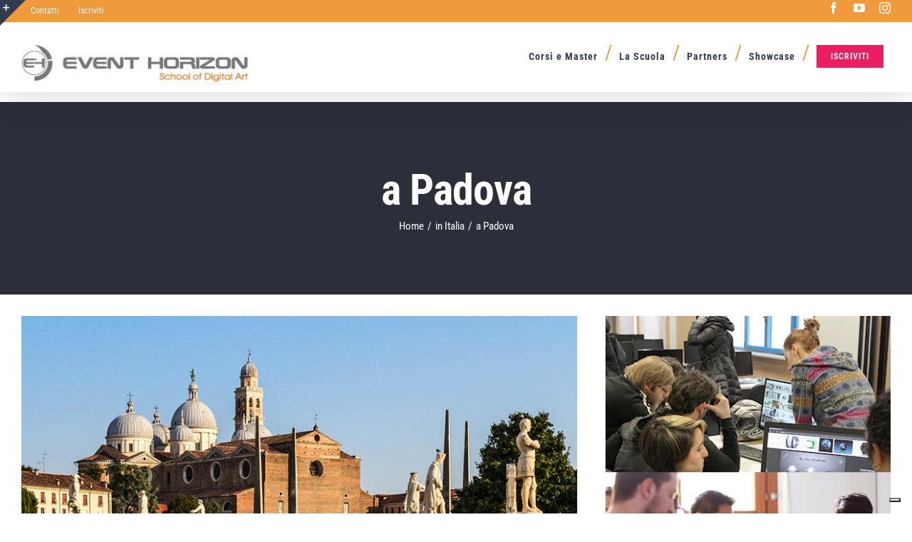

--- FILE ---
content_type: text/html; charset=UTF-8
request_url: https://www.eventhorizonschool.com/a-padova/
body_size: 32497
content:
<!DOCTYPE html>
<html class="avada-html-layout-wide avada-html-header-position-top" lang="it-IT" prefix="og: http://ogp.me/ns# fb: http://ogp.me/ns/fb#">
<head>
	<meta http-equiv="X-UA-Compatible" content="IE=edge" />
	<meta http-equiv="Content-Type" content="text/html; charset=utf-8"/>
	<meta name="viewport" content="width=device-width, initial-scale=1" />
				<script type="text/javascript" class="_iub_cs_skip">
				var _iub = _iub || {};
				_iub.csConfiguration = _iub.csConfiguration || {};
				_iub.csConfiguration.siteId = "2364892";
				_iub.csConfiguration.cookiePolicyId = "39458379";
			</script>
			<script class="_iub_cs_skip" src="https://cs.iubenda.com/sync/2364892.js"></script>
			<meta name='robots' content='max-image-preview:large' />
	<style>img:is([sizes="auto" i], [sizes^="auto," i]) { contain-intrinsic-size: 3000px 1500px }</style>
	
<!-- Google Tag Manager for WordPress by gtm4wp.com -->
<script data-cfasync="false" data-pagespeed-no-defer>
	var gtm4wp_datalayer_name = "dataLayer";
	var dataLayer = dataLayer || [];
</script>
<!-- End Google Tag Manager for WordPress by gtm4wp.com -->
	<!-- This site is optimized with the Yoast SEO Premium plugin v14.9 - https://yoast.com/wordpress/plugins/seo/ -->
	<title>Scuola di arti digitali a Padova | Event Horizon School</title>
	<meta name="description" content="Padova, una città antica con una cultura millenaria. Per Event Horizon School , scuola di arti digitali e nuove tecnologie, è una nuova sfida." />
	<meta name="robots" content="index, follow, max-snippet:-1, max-image-preview:large, max-video-preview:-1" />
	<link rel="canonical" href="https://www.eventhorizonschool.com/a-padova/" />
	<meta property="og:locale" content="it_IT" />
	<meta property="og:type" content="article" />
	<meta property="og:title" content="Scuola di arti digitali a Padova | Event Horizon School" />
	<meta property="og:description" content="Padova, una città antica con una cultura millenaria. Per Event Horizon School , scuola di arti digitali e nuove tecnologie, è una nuova sfida." />
	<meta property="og:url" content="https://www.eventhorizonschool.com/a-padova/" />
	<meta property="og:site_name" content="Event Horizon School" />
	<meta property="article:published_time" content="2019-05-02T14:05:43+00:00" />
	<meta property="article:modified_time" content="2020-04-01T11:47:51+00:00" />
	<meta property="og:image" content="https://www.eventhorizonschool.com/wp-content/uploads/2019/05/padova.jpg" />
	<meta property="og:image:width" content="1259" />
	<meta property="og:image:height" content="750" />
	<meta name="twitter:card" content="summary_large_image" />
	<script type="application/ld+json" class="yoast-schema-graph">{"@context":"https://schema.org","@graph":[{"@type":"WebSite","@id":"https://www.eventhorizonschool.com/#website","url":"https://www.eventhorizonschool.com/","name":"Event Horizon School","description":"","potentialAction":[{"@type":"SearchAction","target":"https://www.eventhorizonschool.com/?s={search_term_string}","query-input":"required name=search_term_string"}],"inLanguage":"it-IT"},{"@type":"ImageObject","@id":"https://www.eventhorizonschool.com/a-padova/#primaryimage","inLanguage":"it-IT","url":"https://www.eventhorizonschool.com/wp-content/uploads/2019/05/padova.jpg","width":1259,"height":750,"caption":"Scuola di arti digitali e nuove tecnologie a Padova"},{"@type":"WebPage","@id":"https://www.eventhorizonschool.com/a-padova/#webpage","url":"https://www.eventhorizonschool.com/a-padova/","name":"Scuola di arti digitali a Padova | Event Horizon School","isPartOf":{"@id":"https://www.eventhorizonschool.com/#website"},"primaryImageOfPage":{"@id":"https://www.eventhorizonschool.com/a-padova/#primaryimage"},"datePublished":"2019-05-02T14:05:43+00:00","dateModified":"2020-04-01T11:47:51+00:00","author":{"@id":"https://www.eventhorizonschool.com/#/schema/person/91dffbc1d42a3142700874e01e5c3c14"},"description":"Padova, una citt\u00e0 antica con una cultura millenaria. Per\u00a0Event Horizon School , scuola di arti digitali e nuove tecnologie, \u00e8 una nuova sfida.","inLanguage":"it-IT","potentialAction":[{"@type":"ReadAction","target":["https://www.eventhorizonschool.com/a-padova/"]}]},{"@type":"Person","@id":"https://www.eventhorizonschool.com/#/schema/person/91dffbc1d42a3142700874e01e5c3c14","name":"Daniele Scerra","image":{"@type":"ImageObject","@id":"https://www.eventhorizonschool.com/#personlogo","inLanguage":"it-IT","url":"https://secure.gravatar.com/avatar/2e7ff0ce89ad853cb313571d3a967f81?s=96&d=mm&r=g","caption":"Daniele Scerra"}}]}</script>
	<!-- / Yoast SEO Premium plugin. -->


<script type='application/javascript'>console.log('PixelYourSite PRO version 9.10.6.1');</script>
<link rel='dns-prefetch' href='//cdn.iubenda.com' />
<link rel="alternate" type="application/rss+xml" title="Event Horizon School &raquo; Feed" href="https://www.eventhorizonschool.com/feed/" />
<link rel="alternate" type="application/rss+xml" title="Event Horizon School &raquo; Feed dei commenti" href="https://www.eventhorizonschool.com/comments/feed/" />
					<link rel="shortcut icon" href="https://www.eventhorizonschool.com/wp-content/uploads/2019/06/favicon.ico" type="image/x-icon" />
		
		
		
									<meta name="description" content="Padova, una città antica con una cultura millenaria. Per Event Horizon School , scuola di arti digitali e nuove tecnologie, è una nuova sfida.

Diretta da Mauro Salvador, la sede di Padova darà agli studenti l’opportunità di apprendere le pipeline di lavoro di una vera produzione.

Un’opportunità per gli studenti di imparare stando a stretto contatto con la realtà"/>
				
		<meta property="og:locale" content="it_IT"/>
		<meta property="og:type" content="article"/>
		<meta property="og:site_name" content="Event Horizon School"/>
		<meta property="og:title" content="Scuola di arti digitali a Padova | Event Horizon School"/>
				<meta property="og:description" content="Padova, una città antica con una cultura millenaria. Per Event Horizon School , scuola di arti digitali e nuove tecnologie, è una nuova sfida.

Diretta da Mauro Salvador, la sede di Padova darà agli studenti l’opportunità di apprendere le pipeline di lavoro di una vera produzione.

Un’opportunità per gli studenti di imparare stando a stretto contatto con la realtà"/>
				<meta property="og:url" content="https://www.eventhorizonschool.com/a-padova/"/>
										<meta property="article:published_time" content="2019-05-02T14:05:43+01:00"/>
							<meta property="article:modified_time" content="2020-04-01T11:47:51+01:00"/>
								<meta name="author" content="Daniele Scerra"/>
								<meta property="og:image" content="https://www.eventhorizonschool.com/wp-content/uploads/2019/05/padova.jpg"/>
		<meta property="og:image:width" content="1259"/>
		<meta property="og:image:height" content="750"/>
		<meta property="og:image:type" content="image/jpeg"/>
						<!-- This site uses the Google Analytics by ExactMetrics plugin v8.3.1 - Using Analytics tracking - https://www.exactmetrics.com/ -->
		<!-- Note: ExactMetrics is not currently configured on this site. The site owner needs to authenticate with Google Analytics in the ExactMetrics settings panel. -->
					<!-- No tracking code set -->
				<!-- / Google Analytics by ExactMetrics -->
		<link rel='stylesheet' id='sweetalert2-css' href='https://www.eventhorizonschool.com/wp-content/plugins/cf7-popups//views/assets/css/sweetalert2.min.css?ver=9.9.9' type='text/css' media='all' />
<link rel='stylesheet' id='cf7-popups-frontend-css' href='https://www.eventhorizonschool.com/wp-content/plugins/cf7-popups//views/assets/css/frontend.css?ver=9.9.9' type='text/css' media='all' />
<link rel='stylesheet' id='hdsb-stickybanner-style-css' href='https://www.eventhorizonschool.com/wp-content/plugins/sticky-banner-latest/assets/css/stickybanner.css?ver=1.2.1' type='text/css' media='all' />
<style id='woocommerce-inline-inline-css' type='text/css'>
.woocommerce form .form-row .required { visibility: visible; }
</style>
<link rel='stylesheet' id='xpay-checkout-css' href='https://www.eventhorizonschool.com/wp-content/plugins/cartasi-x-pay/assets/css/xpay.css?ver=7.3.4' type='text/css' media='all' />
<link rel='stylesheet' id='popup-maker-site-css' href='//www.eventhorizonschool.com/wp-content/uploads/pum/pum-site-styles.css?generated=1737977981&#038;ver=1.20.3' type='text/css' media='all' />
<link rel='stylesheet' id='fusion-dynamic-css-css' href='https://www.eventhorizonschool.com/wp-content/uploads/fusion-styles/981f59a03d4d43af9c9a681d3dc4eae9.min.css?ver=3.11.13' type='text/css' media='all' />

<script  type="text/javascript" class=" _iub_cs_skip" type="text/javascript" id="iubenda-head-inline-scripts-0">
/* <![CDATA[ */
            var _iub = _iub || [];
            _iub.csConfiguration ={"floatingPreferencesButtonDisplay":"bottom-right","lang":"it","siteId":"2364892","cookiePolicyId":"39458379","whitelabel":false,"banner":{"closeButtonDisplay":false,"listPurposes":true,"explicitWithdrawal":true,"rejectButtonDisplay":true,"acceptButtonDisplay":true,"customizeButtonDisplay":true,"position":"float-bottom-right","style":"light","textColor":"#000000","backgroundColor":"#FFFFFF","customizeButtonCaptionColor":"#4D4D4D","customizeButtonColor":"#DADADA"},"perPurposeConsent":true,"googleAdditionalConsentMode":true}; 
/* ]]> */
</script>
<script  type="text/javascript" charset="UTF-8" async="" class=" _iub_cs_skip" type="text/javascript" src="//cdn.iubenda.com/cs/iubenda_cs.js?ver=3.12.0" id="iubenda-head-scripts-0-js"></script>
<script type="text/javascript" src="https://www.eventhorizonschool.com/wp-includes/js/jquery/jquery.min.js?ver=3.7.1" id="jquery-core-js"></script>
<script type="text/javascript" src="//www.eventhorizonschool.com/wp-content/plugins/revslider/sr6/assets/js/rbtools.min.js?ver=6.7.25" async id="tp-tools-js"></script>
<script type="text/javascript" src="//www.eventhorizonschool.com/wp-content/plugins/revslider/sr6/assets/js/rs6.min.js?ver=6.7.25" async id="revmin-js"></script>
<script type="text/javascript" id="hdsb-stickybanner-script-js-extra">
/* <![CDATA[ */
var scriptParams = {"id":"2278","hdsb_stickybanner_position":"bottom"};
/* ]]> */
</script>
<script type="text/javascript" src="https://www.eventhorizonschool.com/wp-content/plugins/sticky-banner-latest/assets/js/stickybanner.min.js?ver=1.2.1" id="hdsb-stickybanner-script-js"></script>
<script type="text/javascript" src="https://www.eventhorizonschool.com/wp-content/plugins/woocommerce/assets/js/jquery-blockui/jquery.blockUI.min.js?ver=2.7.0-wc.9.3.5" id="jquery-blockui-js" defer="defer" data-wp-strategy="defer"></script>
<script type="text/javascript" src="https://www.eventhorizonschool.com/wp-content/plugins/woocommerce/assets/js/js-cookie/js.cookie.min.js?ver=2.1.4-wc.9.3.5" id="js-cookie-js" defer="defer" data-wp-strategy="defer"></script>
<script type="text/javascript" id="woocommerce-js-extra">
/* <![CDATA[ */
var woocommerce_params = {"ajax_url":"\/wp-admin\/admin-ajax.php","wc_ajax_url":"\/?wc-ajax=%%endpoint%%"};
/* ]]> */
</script>
<script type="text/javascript" src="https://www.eventhorizonschool.com/wp-content/plugins/woocommerce/assets/js/frontend/woocommerce.min.js?ver=9.3.5" id="woocommerce-js" defer="defer" data-wp-strategy="defer"></script>
<script type="text/javascript" src="https://www.eventhorizonschool.com/wp-content/plugins/cartasi-x-pay/assets/js/xpay.js?ver=7.3.4" id="xpay-checkout-js"></script>
<script type="text/javascript" src="https://www.eventhorizonschool.com/wp-content/plugins/pixelyoursite-super-pack/dist/scripts/public.js?ver=4.0.2" id="pys_sp_public_js-js"></script>
<script type="text/javascript" src="https://www.eventhorizonschool.com/wp-content/plugins/pixelyoursite-pro/dist/scripts/js.cookie-2.1.3.min.js?ver=2.1.3" id="js-cookie-pys-js"></script>
<script type="text/javascript" src="https://www.eventhorizonschool.com/wp-content/plugins/pixelyoursite-pro/dist/scripts/jquery.bind-first-0.2.3.min.js?ver=6.7.4" id="jquery-bind-first-js"></script>
<script type="text/javascript" src="https://www.eventhorizonschool.com/wp-content/plugins/pixelyoursite-pro/dist/scripts/vimeo.min.js?ver=6.7.4" id="vimeo-js"></script>
<script type="text/javascript" id="pys-js-extra">
/* <![CDATA[ */
var pysOptions = {"staticEvents":{"facebook":{"init_event":[{"delay":0,"type":"static","name":"PageView","eventID":"69d89c00-bb1f-4fe8-9c6e-3e8183a49216","pixelIds":["2109280515963320"],"params":{"tags":"Padova","post_category":"in Italia","page_title":"a Padova","post_type":"post","post_id":2278,"plugin":"PixelYourSite","event_url":"www.eventhorizonschool.com\/a-padova\/","user_role":"guest"},"e_id":"init_event","ids":[],"hasTimeWindow":false,"timeWindow":0,"woo_order":"","edd_order":""}]}},"dynamicEvents":{"automatic_event_internal_link":{"tiktok":{"delay":0,"type":"dyn","name":"ClickButton","pixelIds":["CGQ6QEJC77U5U41DLL3G"],"params":[],"e_id":"automatic_event_internal_link","ids":[],"hasTimeWindow":false,"timeWindow":0,"eventID":"","woo_order":"","edd_order":""},"facebook":{"delay":0,"type":"dyn","name":"InternalClick","eventID":"5c389d01-0c5f-4565-9607-d6a6f663653a","pixelIds":["2109280515963320"],"params":{"page_title":"a Padova","post_type":"post","post_id":2278,"plugin":"PixelYourSite","event_url":"www.eventhorizonschool.com\/a-padova\/","user_role":"guest"},"e_id":"automatic_event_internal_link","ids":[],"hasTimeWindow":false,"timeWindow":0,"woo_order":"","edd_order":""},"ga":{"delay":0,"type":"dyn","name":"InternalClick","trackingIds":["G-VWT33MD4TX"],"params":{"non_interaction":false,"page_title":"a Padova","post_type":"post","post_id":2278,"plugin":"PixelYourSite","event_url":"www.eventhorizonschool.com\/a-padova\/","user_role":"guest"},"e_id":"automatic_event_internal_link","ids":[],"hasTimeWindow":false,"timeWindow":0,"eventID":"","woo_order":"","edd_order":""},"google_ads":{"delay":0,"type":"dyn","name":"InternalClick","conversion_ids":["AW-794506473"],"params":{"page_title":"a Padova","post_type":"post","post_id":2278,"plugin":"PixelYourSite","event_url":"www.eventhorizonschool.com\/a-padova\/","user_role":"guest"},"e_id":"automatic_event_internal_link","ids":[],"hasTimeWindow":false,"timeWindow":0,"eventID":"","woo_order":"","edd_order":""}},"automatic_event_outbound_link":{"tiktok":{"delay":0,"type":"dyn","name":"ClickButton","pixelIds":["CGQ6QEJC77U5U41DLL3G"],"params":[],"e_id":"automatic_event_outbound_link","ids":[],"hasTimeWindow":false,"timeWindow":0,"eventID":"","woo_order":"","edd_order":""},"facebook":{"delay":0,"type":"dyn","name":"OutboundClick","eventID":"b558ffee-b57f-4fac-a1c2-0cb9c2984cf2","pixelIds":["2109280515963320"],"params":{"page_title":"a Padova","post_type":"post","post_id":2278,"plugin":"PixelYourSite","event_url":"www.eventhorizonschool.com\/a-padova\/","user_role":"guest"},"e_id":"automatic_event_outbound_link","ids":[],"hasTimeWindow":false,"timeWindow":0,"woo_order":"","edd_order":""},"ga":{"delay":0,"type":"dyn","name":"OutboundClick","trackingIds":["G-VWT33MD4TX"],"params":{"non_interaction":false,"page_title":"a Padova","post_type":"post","post_id":2278,"plugin":"PixelYourSite","event_url":"www.eventhorizonschool.com\/a-padova\/","user_role":"guest"},"e_id":"automatic_event_outbound_link","ids":[],"hasTimeWindow":false,"timeWindow":0,"eventID":"","woo_order":"","edd_order":""},"google_ads":{"delay":0,"type":"dyn","name":"OutboundClick","conversion_ids":["AW-794506473"],"params":{"page_title":"a Padova","post_type":"post","post_id":2278,"plugin":"PixelYourSite","event_url":"www.eventhorizonschool.com\/a-padova\/","user_role":"guest"},"e_id":"automatic_event_outbound_link","ids":[],"hasTimeWindow":false,"timeWindow":0,"eventID":"","woo_order":"","edd_order":""}},"automatic_event_form":{"tiktok":{"delay":0,"type":"dyn","name":"SubmitForm","pixelIds":["CGQ6QEJC77U5U41DLL3G"],"params":[],"e_id":"automatic_event_form","ids":[],"hasTimeWindow":false,"timeWindow":0,"eventID":"","woo_order":"","edd_order":""},"facebook":{"delay":0,"type":"dyn","name":"Form","eventID":"70811d0d-b0f4-48dc-9e2d-3e37fb79fa67","pixelIds":["2109280515963320"],"params":{"page_title":"a Padova","post_type":"post","post_id":2278,"plugin":"PixelYourSite","event_url":"www.eventhorizonschool.com\/a-padova\/","user_role":"guest"},"e_id":"automatic_event_form","ids":[],"hasTimeWindow":false,"timeWindow":0,"woo_order":"","edd_order":""},"ga":{"delay":0,"type":"dyn","name":"Form","trackingIds":["G-VWT33MD4TX"],"params":{"non_interaction":false,"page_title":"a Padova","post_type":"post","post_id":2278,"plugin":"PixelYourSite","event_url":"www.eventhorizonschool.com\/a-padova\/","user_role":"guest"},"e_id":"automatic_event_form","ids":[],"hasTimeWindow":false,"timeWindow":0,"eventID":"","woo_order":"","edd_order":""},"google_ads":{"delay":0,"type":"dyn","name":"Form","conversion_ids":["AW-794506473"],"params":{"page_title":"a Padova","post_type":"post","post_id":2278,"plugin":"PixelYourSite","event_url":"www.eventhorizonschool.com\/a-padova\/","user_role":"guest"},"e_id":"automatic_event_form","ids":[],"hasTimeWindow":false,"timeWindow":0,"eventID":"","woo_order":"","edd_order":""}},"automatic_event_video":{"facebook":{"delay":0,"type":"dyn","name":"WatchVideo","eventID":"4ae07432-81b3-4edd-aee5-5c654e330a92","pixelIds":["2109280515963320"],"params":{"page_title":"a Padova","post_type":"post","post_id":2278,"plugin":"PixelYourSite","event_url":"www.eventhorizonschool.com\/a-padova\/","user_role":"guest"},"e_id":"automatic_event_video","ids":[],"hasTimeWindow":false,"timeWindow":0,"woo_order":"","edd_order":""},"ga":{"delay":0,"type":"dyn","name":"WatchVideo","youtube_disabled":false,"trackingIds":["G-VWT33MD4TX"],"params":{"non_interaction":false,"page_title":"a Padova","post_type":"post","post_id":2278,"plugin":"PixelYourSite","event_url":"www.eventhorizonschool.com\/a-padova\/","user_role":"guest"},"e_id":"automatic_event_video","ids":[],"hasTimeWindow":false,"timeWindow":0,"eventID":"","woo_order":"","edd_order":""},"google_ads":{"delay":0,"type":"dyn","name":"WatchVideo","conversion_ids":["AW-794506473"],"params":{"page_title":"a Padova","post_type":"post","post_id":2278,"plugin":"PixelYourSite","event_url":"www.eventhorizonschool.com\/a-padova\/","user_role":"guest"},"e_id":"automatic_event_video","ids":[],"hasTimeWindow":false,"timeWindow":0,"eventID":"","woo_order":"","edd_order":""}},"automatic_event_tel_link":{"facebook":{"delay":0,"type":"dyn","name":"TelClick","eventID":"38af8449-4870-4237-8be4-a3165bdd417a","pixelIds":["2109280515963320"],"params":{"page_title":"a Padova","post_type":"post","post_id":2278,"plugin":"PixelYourSite","event_url":"www.eventhorizonschool.com\/a-padova\/","user_role":"guest"},"e_id":"automatic_event_tel_link","ids":[],"hasTimeWindow":false,"timeWindow":0,"woo_order":"","edd_order":""},"ga":{"delay":0,"type":"dyn","name":"TelClick","trackingIds":["G-VWT33MD4TX"],"params":{"non_interaction":false,"page_title":"a Padova","post_type":"post","post_id":2278,"plugin":"PixelYourSite","event_url":"www.eventhorizonschool.com\/a-padova\/","user_role":"guest"},"e_id":"automatic_event_tel_link","ids":[],"hasTimeWindow":false,"timeWindow":0,"eventID":"","woo_order":"","edd_order":""},"google_ads":{"delay":0,"type":"dyn","name":"TelClick","conversion_ids":["AW-794506473"],"params":{"page_title":"a Padova","post_type":"post","post_id":2278,"plugin":"PixelYourSite","event_url":"www.eventhorizonschool.com\/a-padova\/","user_role":"guest"},"e_id":"automatic_event_tel_link","ids":[],"hasTimeWindow":false,"timeWindow":0,"eventID":"","woo_order":"","edd_order":""}},"automatic_event_email_link":{"facebook":{"delay":0,"type":"dyn","name":"EmailClick","eventID":"de656ed0-5a72-49b7-a3af-4257ab9a485f","pixelIds":["2109280515963320"],"params":{"page_title":"a Padova","post_type":"post","post_id":2278,"plugin":"PixelYourSite","event_url":"www.eventhorizonschool.com\/a-padova\/","user_role":"guest"},"e_id":"automatic_event_email_link","ids":[],"hasTimeWindow":false,"timeWindow":0,"woo_order":"","edd_order":""},"ga":{"delay":0,"type":"dyn","name":"EmailClick","trackingIds":["G-VWT33MD4TX"],"params":{"non_interaction":false,"page_title":"a Padova","post_type":"post","post_id":2278,"plugin":"PixelYourSite","event_url":"www.eventhorizonschool.com\/a-padova\/","user_role":"guest"},"e_id":"automatic_event_email_link","ids":[],"hasTimeWindow":false,"timeWindow":0,"eventID":"","woo_order":"","edd_order":""},"google_ads":{"delay":0,"type":"dyn","name":"EmailClick","conversion_ids":["AW-794506473"],"params":{"page_title":"a Padova","post_type":"post","post_id":2278,"plugin":"PixelYourSite","event_url":"www.eventhorizonschool.com\/a-padova\/","user_role":"guest"},"e_id":"automatic_event_email_link","ids":[],"hasTimeWindow":false,"timeWindow":0,"eventID":"","woo_order":"","edd_order":""}},"automatic_event_scroll":{"facebook":{"delay":0,"type":"dyn","name":"PageScroll","scroll_percent":25,"eventID":"9eebec88-96fe-4dd6-80ca-edf7fe00ecf4","pixelIds":["2109280515963320"],"params":{"page_title":"a Padova","post_type":"post","post_id":2278,"plugin":"PixelYourSite","event_url":"www.eventhorizonschool.com\/a-padova\/","user_role":"guest"},"e_id":"automatic_event_scroll","ids":[],"hasTimeWindow":false,"timeWindow":0,"woo_order":"","edd_order":""},"ga":{"delay":0,"type":"dyn","name":"PageScroll","scroll_percent":25,"trackingIds":["G-VWT33MD4TX"],"params":{"non_interaction":false,"page_title":"a Padova","post_type":"post","post_id":2278,"plugin":"PixelYourSite","event_url":"www.eventhorizonschool.com\/a-padova\/","user_role":"guest"},"e_id":"automatic_event_scroll","ids":[],"hasTimeWindow":false,"timeWindow":0,"eventID":"","woo_order":"","edd_order":""},"google_ads":{"delay":0,"type":"dyn","name":"PageScroll","scroll_percent":25,"conversion_ids":["AW-794506473"],"params":{"page_title":"a Padova","post_type":"post","post_id":2278,"plugin":"PixelYourSite","event_url":"www.eventhorizonschool.com\/a-padova\/","user_role":"guest"},"e_id":"automatic_event_scroll","ids":[],"hasTimeWindow":false,"timeWindow":0,"eventID":"","woo_order":"","edd_order":""}},"automatic_event_time_on_page":{"facebook":{"delay":0,"type":"dyn","name":"TimeOnPage","time_on_page":3,"eventID":"b6b829d3-796a-4b12-9a4f-e85047905496","pixelIds":["2109280515963320"],"params":{"page_title":"a Padova","post_type":"post","post_id":2278,"plugin":"PixelYourSite","event_url":"www.eventhorizonschool.com\/a-padova\/","user_role":"guest"},"e_id":"automatic_event_time_on_page","ids":[],"hasTimeWindow":false,"timeWindow":0,"woo_order":"","edd_order":""},"ga":{"delay":0,"type":"dyn","name":"TimeOnPage","time_on_page":3,"trackingIds":["G-VWT33MD4TX"],"params":{"non_interaction":false,"page_title":"a Padova","post_type":"post","post_id":2278,"plugin":"PixelYourSite","event_url":"www.eventhorizonschool.com\/a-padova\/","user_role":"guest"},"e_id":"automatic_event_time_on_page","ids":[],"hasTimeWindow":false,"timeWindow":0,"eventID":"","woo_order":"","edd_order":""},"google_ads":{"delay":0,"type":"dyn","name":"TimeOnPage","time_on_page":3,"conversion_ids":["AW-794506473"],"params":{"page_title":"a Padova","post_type":"post","post_id":2278,"plugin":"PixelYourSite","event_url":"www.eventhorizonschool.com\/a-padova\/","user_role":"guest"},"e_id":"automatic_event_time_on_page","ids":[],"hasTimeWindow":false,"timeWindow":0,"eventID":"","woo_order":"","edd_order":""}},"woo_add_to_cart_on_button_click":{"tiktok":{"delay":0,"type":"dyn","name":"AddToCart","pixelIds":["CGQ6QEJC77U5U41DLL3G"],"params":[],"e_id":"woo_add_to_cart_on_button_click","ids":[],"hasTimeWindow":false,"timeWindow":0,"eventID":"","woo_order":"","edd_order":""},"facebook":{"delay":0,"type":"dyn","name":"AddToCart","eventID":"7de35e2c-466c-4a28-9b8e-abe5b6cd12c1","pixelIds":["2109280515963320"],"params":{"page_title":"a Padova","post_type":"post","post_id":2278,"plugin":"PixelYourSite","event_url":"www.eventhorizonschool.com\/a-padova\/","user_role":"guest"},"e_id":"woo_add_to_cart_on_button_click","ids":[],"hasTimeWindow":false,"timeWindow":0,"woo_order":"","edd_order":""},"ga":{"delay":0,"type":"dyn","name":"add_to_cart","trackingIds":["G-VWT33MD4TX"],"params":{"page_title":"a Padova","post_type":"post","post_id":2278,"plugin":"PixelYourSite","event_url":"www.eventhorizonschool.com\/a-padova\/","user_role":"guest"},"e_id":"woo_add_to_cart_on_button_click","ids":[],"hasTimeWindow":false,"timeWindow":0,"eventID":"","woo_order":"","edd_order":""},"google_ads":{"delay":0,"type":"dyn","name":"add_to_cart","conversion_ids":["AW-794506473"],"params":{"page_title":"a Padova","post_type":"post","post_id":2278,"plugin":"PixelYourSite","event_url":"www.eventhorizonschool.com\/a-padova\/","user_role":"guest"},"e_id":"woo_add_to_cart_on_button_click","ids":[],"hasTimeWindow":false,"timeWindow":0,"eventID":"","woo_order":"","edd_order":""}}},"triggerEvents":{"16340":{"facebook":{"delay":0,"type":"trigger","trigger_type":"css_click","trigger_value":["#prezzo","#accordion-2336-1 > div:nth-child(4) > div.panel-heading > h4 > a"],"name":"Clic_Prezzo","eventID":"be29689a-3b92-4deb-a69d-3e71ca52095a","pixelIds":["2109280515963320"],"params":{"URL":"[url]","page_title":"a Padova","post_type":"post","post_id":2278,"plugin":"PixelYourSite","event_url":"www.eventhorizonschool.com\/a-padova\/","user_role":"guest"},"e_id":"custom_event","ids":[],"hasTimeWindow":false,"timeWindow":0,"woo_order":"","edd_order":""},"ga":{"delay":0,"type":"trigger","trigger_type":"css_click","trigger_value":["#prezzo","#accordion-2336-1 > div:nth-child(4) > div.panel-heading > h4 > a"],"name":"clic_prezzo","trackingIds":["G-VWT33MD4TX"],"params":{"non_interaction":false,"page_title":"a Padova","post_type":"post","post_id":2278,"plugin":"PixelYourSite","event_url":"www.eventhorizonschool.com\/a-padova\/","user_role":"guest"},"e_id":"custom_event","ids":[],"hasTimeWindow":false,"timeWindow":0,"eventID":"","woo_order":"","edd_order":""}}},"triggerEventTypes":{"css_click":{"16340":["#prezzo","#accordion-2336-1 > div:nth-child(4) > div.panel-heading > h4 > a"]}},"tiktok":{"pixelIds":["CGQ6QEJC77U5U41DLL3G"],"serverApiEnabled":false,"advanced_matching":[],"hide_pixels":[]},"facebook":{"pixelIds":["2109280515963320"],"advancedMatchingEnabled":true,"advancedMatching":[],"removeMetadata":false,"wooVariableAsSimple":false,"serverApiEnabled":true,"wooCRSendFromServer":false,"send_external_id":true,"hide_pixels":[]},"ga":{"trackingIds":["G-VWT33MD4TX"],"enhanceLinkAttr":true,"anonimizeIP":false,"retargetingLogic":"ecomm","crossDomainEnabled":false,"crossDomainAcceptIncoming":false,"crossDomainDomains":[],"wooVariableAsSimple":true,"isDebugEnabled":[false],"disableAdvertisingFeatures":false,"disableAdvertisingPersonalization":false,"hide_pixels":[]},"google_ads":{"conversion_ids":["AW-794506473"],"enhanced_conversion":[],"wooVariableAsSimple":false,"user_data":[],"hide_pixels":[]},"debug":"","siteUrl":"https:\/\/www.eventhorizonschool.com","ajaxUrl":"https:\/\/www.eventhorizonschool.com\/wp-admin\/admin-ajax.php","ajax_event":"74f207ae19","trackUTMs":"1","trackTrafficSource":"1","user_id":"0","enable_lading_page_param":"1","cookie_duration":"7","enable_event_day_param":"1","enable_event_month_param":"1","enable_event_time_param":"1","enable_remove_target_url_param":"1","enable_remove_download_url_param":"1","visit_data_model":"first_visit","last_visit_duration":"60","enable_auto_save_advance_matching":"1","advance_matching_fn_names":["","first_name","first-name","first name","name","your-name"],"advance_matching_ln_names":["","last_name","last-name","last name"],"advance_matching_tel_names":["","phone","tel","your-phone"],"enable_success_send_form":"1","enable_automatic_events":"1","enable_event_video":"1","ajaxForServerEvent":"1","gdpr":{"ajax_enabled":false,"all_disabled_by_api":false,"facebook_disabled_by_api":false,"tiktok_disabled_by_api":false,"analytics_disabled_by_api":false,"google_ads_disabled_by_api":false,"pinterest_disabled_by_api":false,"bing_disabled_by_api":false,"externalID_disabled_by_api":false,"facebook_prior_consent_enabled":true,"tiktok_prior_consent_enabled":true,"analytics_prior_consent_enabled":true,"google_ads_prior_consent_enabled":true,"pinterest_prior_consent_enabled":true,"bing_prior_consent_enabled":true,"cookiebot_integration_enabled":false,"cookiebot_facebook_consent_category":"marketing","cookiebot_tiktok_consent_category":"marketing","cookiebot_analytics_consent_category":"statistics","cookiebot_google_ads_consent_category":"marketing","cookiebot_pinterest_consent_category":"marketing","cookiebot_bing_consent_category":"marketing","cookie_notice_integration_enabled":false,"cookie_law_info_integration_enabled":false,"real_cookie_banner_integration_enabled":false,"consent_magic_integration_enabled":false},"cookie":{"disabled_all_cookie":false,"disabled_advanced_form_data_cookie":false,"disabled_landing_page_cookie":false,"disabled_first_visit_cookie":false,"disabled_trafficsource_cookie":false,"disabled_utmTerms_cookie":false,"disabled_utmId_cookie":false},"automatic":{"enable_youtube":true,"enable_vimeo":true,"enable_video":true},"woo":{"enabled":true,"enabled_save_data_to_orders":true,"addToCartOnButtonEnabled":true,"addToCartOnButtonValueEnabled":true,"addToCartOnButtonValueOption":"price","woo_purchase_on_transaction":true,"singleProductId":null,"affiliateEnabled":false,"removeFromCartSelector":"form.woocommerce-cart-form .remove","addToCartCatchMethod":"add_cart_js","is_order_received_page":false,"containOrderId":false,"affiliateEventName":"Lead"},"edd":{"enabled":false}};
/* ]]> */
</script>
<script type="text/javascript" src="https://www.eventhorizonschool.com/wp-content/plugins/pixelyoursite-pro/dist/scripts/public.js?ver=9.10.6.1" id="pys-js"></script>
<link rel="https://api.w.org/" href="https://www.eventhorizonschool.com/wp-json/" /><link rel="alternate" title="JSON" type="application/json" href="https://www.eventhorizonschool.com/wp-json/wp/v2/posts/2278" /><link rel="EditURI" type="application/rsd+xml" title="RSD" href="https://www.eventhorizonschool.com/xmlrpc.php?rsd" />
<meta name="generator" content="WordPress 6.7.4" />
<meta name="generator" content="WooCommerce 9.3.5" />
<link rel='shortlink' href='https://www.eventhorizonschool.com/?p=2278' />
<link rel="alternate" title="oEmbed (JSON)" type="application/json+oembed" href="https://www.eventhorizonschool.com/wp-json/oembed/1.0/embed?url=https%3A%2F%2Fwww.eventhorizonschool.com%2Fa-padova%2F" />
<link rel="alternate" title="oEmbed (XML)" type="text/xml+oembed" href="https://www.eventhorizonschool.com/wp-json/oembed/1.0/embed?url=https%3A%2F%2Fwww.eventhorizonschool.com%2Fa-padova%2F&#038;format=xml" />
        <style type="text/css" media="screen">
            .hdsb-stickybanner {
                background: #ffffff !important;
            }

            .hdsb-stickybanner-btn {
                color: #ffffff !important;
            }

            .hdsb-stickybanner-btn:hover {
                color: #ffffff !important;
            }
        </style>
            <style type="text/css" media="screen">
            .hdsb-stickybanner-text {
                color: #f37021 !important;
            }

            .hdsb-stickybanner-btn {
                background: #f37021 !important;
            }
        </style>
<script src="https://www.eventhorizonschool.com/wp-content/plugins/cartasi-x-pay/assets/js/pagodil-sticker.min.js?v=7.3.4"></script><style>.pagodil-sticker-container { display: inline-block; margin-bottom: 60px; } </style>
<!-- Google Tag Manager for WordPress by gtm4wp.com -->
<!-- GTM Container placement set to automatic -->
<script data-cfasync="false" data-pagespeed-no-defer>
	var dataLayer_content = {"pagePostType":"post","pagePostType2":"single-post","pageCategory":["in-italia"],"pageAttributes":["padova"],"pagePostAuthor":"Daniele Scerra"};
	dataLayer.push( dataLayer_content );
</script>
<script data-cfasync="false">
(function(w,d,s,l,i){w[l]=w[l]||[];w[l].push({'gtm.start':
new Date().getTime(),event:'gtm.js'});var f=d.getElementsByTagName(s)[0],
j=d.createElement(s),dl=l!='dataLayer'?'&l='+l:'';j.async=true;j.src=
'//www.googletagmanager.com/gtm.js?id='+i+dl;f.parentNode.insertBefore(j,f);
})(window,document,'script','dataLayer','GTM-NRNGHMP');
</script>
<!-- End Google Tag Manager for WordPress by gtm4wp.com --><link rel="preload" href="https://www.eventhorizonschool.com/wp-content/uploads/fusion-gfonts/ieVl2ZhZI2eCN5jzbjEETS9weq8-19K7DQ.woff2" as="font" type="font/woff2" crossorigin><style type="text/css" id="css-fb-visibility">@media screen and (max-width: 640px){.fusion-no-small-visibility{display:none !important;}body .sm-text-align-center{text-align:center !important;}body .sm-text-align-left{text-align:left !important;}body .sm-text-align-right{text-align:right !important;}body .sm-flex-align-center{justify-content:center !important;}body .sm-flex-align-flex-start{justify-content:flex-start !important;}body .sm-flex-align-flex-end{justify-content:flex-end !important;}body .sm-mx-auto{margin-left:auto !important;margin-right:auto !important;}body .sm-ml-auto{margin-left:auto !important;}body .sm-mr-auto{margin-right:auto !important;}body .fusion-absolute-position-small{position:absolute;top:auto;width:100%;}.awb-sticky.awb-sticky-small{ position: sticky; top: var(--awb-sticky-offset,0); }}@media screen and (min-width: 641px) and (max-width: 1024px){.fusion-no-medium-visibility{display:none !important;}body .md-text-align-center{text-align:center !important;}body .md-text-align-left{text-align:left !important;}body .md-text-align-right{text-align:right !important;}body .md-flex-align-center{justify-content:center !important;}body .md-flex-align-flex-start{justify-content:flex-start !important;}body .md-flex-align-flex-end{justify-content:flex-end !important;}body .md-mx-auto{margin-left:auto !important;margin-right:auto !important;}body .md-ml-auto{margin-left:auto !important;}body .md-mr-auto{margin-right:auto !important;}body .fusion-absolute-position-medium{position:absolute;top:auto;width:100%;}.awb-sticky.awb-sticky-medium{ position: sticky; top: var(--awb-sticky-offset,0); }}@media screen and (min-width: 1025px){.fusion-no-large-visibility{display:none !important;}body .lg-text-align-center{text-align:center !important;}body .lg-text-align-left{text-align:left !important;}body .lg-text-align-right{text-align:right !important;}body .lg-flex-align-center{justify-content:center !important;}body .lg-flex-align-flex-start{justify-content:flex-start !important;}body .lg-flex-align-flex-end{justify-content:flex-end !important;}body .lg-mx-auto{margin-left:auto !important;margin-right:auto !important;}body .lg-ml-auto{margin-left:auto !important;}body .lg-mr-auto{margin-right:auto !important;}body .fusion-absolute-position-large{position:absolute;top:auto;width:100%;}.awb-sticky.awb-sticky-large{ position: sticky; top: var(--awb-sticky-offset,0); }}</style><style>.mc4wp-checkbox-contact-form-7{clear:both;width:auto;display:block;position:static}.mc4wp-checkbox-contact-form-7 input{float:none;vertical-align:middle;-webkit-appearance:checkbox;width:auto;max-width:21px;margin:0 6px 0 0;padding:0;position:static;display:inline-block!important}.mc4wp-checkbox-contact-form-7 label{float:none;cursor:pointer;width:auto;margin:0 0 16px;display:block;position:static}</style>	<noscript><style>.woocommerce-product-gallery{ opacity: 1 !important; }</style></noscript>
	<noscript><style>.lazyload[data-src]{display:none !important;}</style></noscript><style>.lazyload{background-image:none !important;}.lazyload:before{background-image:none !important;}</style><meta name="generator" content="Powered by Slider Revolution 6.7.25 - responsive, Mobile-Friendly Slider Plugin for WordPress with comfortable drag and drop interface." />
<style class='wp-fonts-local' type='text/css'>
@font-face{font-family:Inter;font-style:normal;font-weight:300 900;font-display:fallback;src:url('https://www.eventhorizonschool.com/wp-content/plugins/woocommerce/assets/fonts/Inter-VariableFont_slnt,wght.woff2') format('woff2');font-stretch:normal;}
@font-face{font-family:Cardo;font-style:normal;font-weight:400;font-display:fallback;src:url('https://www.eventhorizonschool.com/wp-content/plugins/woocommerce/assets/fonts/cardo_normal_400.woff2') format('woff2');}
</style>
<script>function setREVStartSize(e){
			//window.requestAnimationFrame(function() {
				window.RSIW = window.RSIW===undefined ? window.innerWidth : window.RSIW;
				window.RSIH = window.RSIH===undefined ? window.innerHeight : window.RSIH;
				try {
					var pw = document.getElementById(e.c).parentNode.offsetWidth,
						newh;
					pw = pw===0 || isNaN(pw) || (e.l=="fullwidth" || e.layout=="fullwidth") ? window.RSIW : pw;
					e.tabw = e.tabw===undefined ? 0 : parseInt(e.tabw);
					e.thumbw = e.thumbw===undefined ? 0 : parseInt(e.thumbw);
					e.tabh = e.tabh===undefined ? 0 : parseInt(e.tabh);
					e.thumbh = e.thumbh===undefined ? 0 : parseInt(e.thumbh);
					e.tabhide = e.tabhide===undefined ? 0 : parseInt(e.tabhide);
					e.thumbhide = e.thumbhide===undefined ? 0 : parseInt(e.thumbhide);
					e.mh = e.mh===undefined || e.mh=="" || e.mh==="auto" ? 0 : parseInt(e.mh,0);
					if(e.layout==="fullscreen" || e.l==="fullscreen")
						newh = Math.max(e.mh,window.RSIH);
					else{
						e.gw = Array.isArray(e.gw) ? e.gw : [e.gw];
						for (var i in e.rl) if (e.gw[i]===undefined || e.gw[i]===0) e.gw[i] = e.gw[i-1];
						e.gh = e.el===undefined || e.el==="" || (Array.isArray(e.el) && e.el.length==0)? e.gh : e.el;
						e.gh = Array.isArray(e.gh) ? e.gh : [e.gh];
						for (var i in e.rl) if (e.gh[i]===undefined || e.gh[i]===0) e.gh[i] = e.gh[i-1];
											
						var nl = new Array(e.rl.length),
							ix = 0,
							sl;
						e.tabw = e.tabhide>=pw ? 0 : e.tabw;
						e.thumbw = e.thumbhide>=pw ? 0 : e.thumbw;
						e.tabh = e.tabhide>=pw ? 0 : e.tabh;
						e.thumbh = e.thumbhide>=pw ? 0 : e.thumbh;
						for (var i in e.rl) nl[i] = e.rl[i]<window.RSIW ? 0 : e.rl[i];
						sl = nl[0];
						for (var i in nl) if (sl>nl[i] && nl[i]>0) { sl = nl[i]; ix=i;}
						var m = pw>(e.gw[ix]+e.tabw+e.thumbw) ? 1 : (pw-(e.tabw+e.thumbw)) / (e.gw[ix]);
						newh =  (e.gh[ix] * m) + (e.tabh + e.thumbh);
					}
					var el = document.getElementById(e.c);
					if (el!==null && el) el.style.height = newh+"px";
					el = document.getElementById(e.c+"_wrapper");
					if (el!==null && el) {
						el.style.height = newh+"px";
						el.style.display = "block";
					}
				} catch(e){
					console.log("Failure at Presize of Slider:" + e)
				}
			//});
		  };</script>
		<style type="text/css" id="wp-custom-css">
			main#main{

	padding-top:30px;

}

#post-18652 .woocommerce-Price-amount.amount {
	display: none;
}

.fusion-main-menu-cart {
	display: none;
}

.fusion-column-wrapper .add_to_cart_inline {
  border: none !important;
  margin: 0 !important;
  padding: 0 !important;
}

.fusion-column-wrapper > .add_to_cart_inline > .amount {
  display: none;
}

.fusion-column-wrapper > .add_to_cart_inline a {
  margin: 0 !important;
  padding: 17px 40px !important;
  color: #ffffff !important;
  font-family: Open Sans;
  font-weight: 600;
	  font-size: 18px !important;
  line-height: 21px;
  font-style: normal;
  letter-spacing: 1px;
  text-transform: uppercase;
}

.fusion-social-links-header{

    margin-top: 0px;

}



a.btnhpgiu{

    font-size: 50px;

	bottom:-100px;

}



@media only screen and (max-width: 1000px){

	main#main{

		/*padding-top:0px;*/

		padding-left:10px;

		padding-right:10px;

	}

	.single-tribe_events main#main{

		padding-top:0px;

		padding-left:10px;

		padding-right:10px;

	}

	#main h2.tribe-events-single-event-title.summary.entry-title{

		font-size:22px;

		line-height:24px;	

	}

	.tribe-events-schedule.updated.published.tribe-clearfix h3 span.tribe-event-date-start,

	.tribe-events-schedule.updated.published.tribe-clearfix h3 span.tribe-event-date-end,

	.tribe-events-schedule.updated.published.tribe-clearfix h3 span.tribe-events-divider,

	.tribe-events-schedule.updated.published.tribe-clearfix span.tribe-events-cost{

		font-size:18px;

	}

	#tribe-events-pg-template {

		padding: 0; 

	}

	#tribe-events-content .fusion-events-featured-image{

		margin-bottom:0;

	}

}



/*Aggiunta slash arancioni nel menu top - START*/

nav.fusion-main-menu > ul > li.menu-item::after {

    content: "/";

    color: #f09a3e;

    position: absolute;

    top: 32px;

    right: 10px;

    font-size: 28px;

}

/*

header.fusion-is-sticky nav.fusion-main-menu > ul > li.menu-item::after {

    top: 16px;

    right: 8px;

}

*/

nav.fusion-main-menu > ul > li.fusion-last-menu-item::after,nav.fusion-main-menu > ul > li:nth-last-child(2)::after{

    display:none;

}

nav.fusion-main-menu > ul > li:nth-last-child(2){

	padding-right: 10px;

}



li.btn-iscriviti-menu span.fusion-button.button-default{

background-color:rgb(233, 30, 99);

}



@media only screen and (max-width: 1000px){

	.fusion-logo {

		max-width: 70%;

	}

}

/*Aggiunta slash arancioni nel menu top - STOP*/



/*formattazione grafica del page title - START */







body.avada_portfolio-template-default div.fusion-page-title-row {

    background-color: #482508c7;

    border-right: 20px solid #f09a3e7d;

    margin-left: -45%;

    -ms-transform: skewX(20deg); /* IE 9 */

	-webkit-transform: skewX(20deg); /* Safari 3-8 */

	transform: skewX(20deg);

}



body.avada_portfolio-template-default div.fusion-page-title-bar-center div.fusion-page-title-captions {

    transform: skewX(-20deg);

    width: 50%;

    margin-left: 50%;

	padding-right: 30px;

}

@media only screen and (max-width: 1000px){

	body.avada_portfolio-template-default.fusion-body div.fusion-page-title-bar {

		padding-top: 0;

		padding-bottom: 0;

	}

}

/*formattazione grafica del page title - STOP*/



/*form dei contatti dei corsi in colonna dx - START*/

/*

div.form-info-corso .wpcf7-form input,div.form-info-corso .wpcf7-form textarea,div.form-info-corso select.wpcf7-form-control.wpcf7-select {

    margin-bottom: 10px;

    background: white;

    color: #333c4e;

    border-color: silver;

}

div.form-info-corso .wpcf7-form ::placeholder{color:#747474;}

div.form-info-corso .wpcf7-form :-ms-input-placeholder{color:#747474;}

div.form-info-corso .wpcf7-form ::-ms-input-placeholder{color:#747474;}

div.form-info-corso .wpcf7-form input[type="submit"]{

    background: #f09a3e;

    color: #ffffff;

}

div.form-info-corso span{

	color:#333c4e!important;

}

*/

/*form dei contatti dei corsi in colonna dx - START*/



/*megamenu formattazione - start*/



.megamenu-corsi-master a.tab-link:HOVER h4{

	color:#ef9a3d;

}



.Corsiemastermenu .fusion-megamenu-wrapper .fusion-megamenu-submenu{

	padding-top:0;

	padding-bottom:0;

}



.megamenu-corsi-master h2.entry-title.fusion-post-title {

    font-size: 14px;

    line-height: 20px;

    font-weight: normal;



}

.megamenu-corsi-master .fusion-image-wrapper .fusion-rollover .fusion-rollover-gallery:before, .megamenu-corsi-master .fusion-image-wrapper .fusion-rollover .fusion-rollover-link:before{

	display:none;

}

.megamenu-corsi-master a.fusion-rollover-gallery{

	display:none;

}



.megamenu-corsi-master .fusion-portfolio-content-wrapper{

	border-radius:10px;

	

}



.megamenu-corsi-master .fusion-portfolio-content .fusion-portfolio-meta a{

	color:#ef9a3d;

	font-weight:bold;

	font-size:12px;

	text-transform:uppercase;

	position: absolute;

    bottom: 0;

    display: inline-block;

    width: 100%;

    left: 0;

    text-align: center;

}

.megamenu-corsi-master a{

	color:#333c4e;

	font-size:13px;

}



div.megamenu-corsi-master div.fusion-portfolio-content {

    background-color: #eee!important;

    height: 60px;

    overflow: hidden;

}



div.megamenu-corsi-master .fusion-tabs {

    margin-bottom: 0px;

}



/* megamenu-lascuola */

.megamenu-lascuola h2.entry-title.fusion-post-title {

    font-size: 14px;

    line-height: 20px;

    font-weight: normal;

	text-align:center;

}

.megamenu-lascuola .fusion-image-wrapper .fusion-rollover .fusion-rollover-gallery:before, .megamenu-lascuola .fusion-image-wrapper .fusion-rollover .fusion-rollover-link:before{

	display:none;

}

.megamenu-lascuola a.fusion-rollover-gallery{

	display:none;

}



.megamenu-lascuola .fusion-portfolio-content-wrapper{

	border-radius:10px;

	

}

.megamenu-lascuola .fusion-portfolio-6 .fusion-portfolio-wrapper .fusion-col-spacing{

	padding:5px!important;

}



.megamenu-lascuola .fusion-portfolio-content .fusion-portfolio-meta a{

	color:#ef9a3d;

	font-weight:bold;

	font-size:12px;

	text-transform:uppercase;

	position: absolute;

    bottom: 0;

    display: inline-block;

    width: 100%;

    left: 0;

    text-align: center;

}

.megamenu-lascuola a{

	color:#333c4e;

	font-size:13px;

}



div.megamenu-lascuola div.fusion-portfolio-content {

    background-color: #eee!important;

    height: 60px;

    overflow: hidden;

}



div.megamenu-lascuola .fusion-tabs {

    margin-bottom: 0px;

}

/* megamenu-lascuola */



a.fusion-button.button-flat.fusion-button-square.button-xlarge.button-default.button-1.megamenuiscrivitibutton {

    width: 100px;

}



/*megamenu formattazione - stop*/



/*formattazione bottoni categoria degli eventi nel filtro di ricerca - start*/

.the-events-calendar-category-list {

  display: flex;

  flex-wrap: wrap;

  justify-content: left;

}

.the-events-calendar-category-list ul{padding:0;margin:0;}

.the-events-calendar-category-list ul li:first-child {padding-left:0;}

.the-events-calendar-category-list ul li {

  display: inline-block;

  list-style: none;

  padding: 0.5rem;

}

@media only screen and (max-width: 1150px){

	.the-events-calendar-category-list ul li:first-child {padding-left:0.1rem}

	.the-events-calendar-category-list ul li {

		padding: 0.5rem 0.1rem;

		width: 50%;

	}

}



/*formattazione bottoni categoria degli eventi nel filtro di ricerca - stop*/





/*formattazione mobile della lista degli eventi - start */

@media only screen and (max-width: 1150px){

	div#tribe-events div.tribe-events-list div.fusion-tribe-primary-info h3.tribe-events-list-event-title{

		position:inherit;

		font-size: 1.17em;

	}

}



div.carouselBiennale ul.fusion-carousel-holder li.fusion-carousel-item {

    width: initial!important;

}



div.fusion-flexslider.flexslider.fusion-post-slideshow {

    margin-bottom: 0px!important;

}

@media only screen and (max-width: 1150px){

	.fusion-mobile-menu-design-modern .fusion-secondary-header .fusion-alignright {

		display: none;

	}

}



.pininfo{display:none;}

@media only screen and (max-width: 1150px){

	.pininfo{display:block;position: fixed;bottom: 27px;

    right: 15px;width: 50px;z-index: 10000000;}

	.pininfo i{   

		line-height: 50px;

		font-size: 20px;

		width: 50px;

		height: 50px;

		}

}



/* Colonna eventi */

dd.tribe-events-event-url a {

    display: block;

    background: #f09a3e;

    color: white!important;

    padding: 18px;

    text-decoration: none;

    font-family: Roboto, Arial, Helvetica, sans-serif;

    font-size: 24px;

	text-align:center;

}

dd.tribe-events-event-url a:HOVER{background: orange;}



/* logo responsive*/

@media only screen and (min-width: 1151px) and (max-width: 1245px){

	.fusion-logo {

		max-width: 230px;

	}



}

/* logo responsive*/



/* icona ricerca nel layout inferiore a 330px*/

@media only screen and (max-width: 330px){

	.fusion-mobile-menu-icons a {

		margin-left: 10px;

	}

}

/* icona ricerca nel layout inferiore a 330px*/



/* lista docenti */

body div.listadocenti article .fusion-post-content-wrapper {

    display: none!important;

}

.listadocenti article div.fusion-rollover-content h2{

	display:none;

}

.listadocenti article div.fusion-rollover-content .fusion-post-content-container {

    color: white;

}

/* lista docenti */



/*altezza top dei blog*/

body.post-template-default.single.single-post .fusion-page-title-bar{

	height:270px;

}

@media only screen and (max-width: 1150px){

	body.post-template-default.single.single-post .fusion-page-title-bar{

	height:170px;

	min-height:170px;

	}

	body.post-template-default.single.single-post .fusion-page-title-bar .fusion-page-title-row{

		height:170px;

		min-height:170px;

	}

	body.post-template-default.single.single-post .fusion-page-title-bar .fusion-breadcrumbs{

		display:block;

	}

}

/*altezza top dei blog*/



.fusion-slider-sc.flexslider{

	background-color:#efefef;

}



/* barra dello slide della homepage */

.slidebardownhp{

    position: relative;

}

.slidebardownhp-main{

	width:100%;

  text-align:center;

  top:-130px;

  position:absolute;

}

.slidebardownhp-main a{

	display:block;

	width:33.3333%;

	float:left;

	margin:0;

	padding:0;

	border:0;

	

}



.slidebardownhp-main a img{height: 100%; width: 100%; object-fit: contain; max-width:270px;max-height:124px;}

.slidebardownhp-main a.boxsx{text-align:right;}

.slidebardownhp-main a.boxdx{text-align:left;}

@media only screen and (max-width: 800px){

	.slidebardownhp-main{top:-100px;}

}

@media only screen and (max-width: 500px){

	.slidebardownhp-main{top:-70px;}

}



/* barra dello slide della homepage */



/* input newsletter */

input.mailnewsletter[type=email]{

    background: white;

    color: #333c4e;

    border-color: silver;

}

input.mailnewsletter::placeholder{color:#747474;}

input.mailnewsletter:-ms-input-placeholder{color:#747474;}

input.mailnewsletter::-ms-input-placeholder{color:#747474;}

/* input newsletter */





section#content.full-width {

    width: 100%;

	float:none;

}



.avada-ec-not-100-width.avada-ec-meta-layout-sidebar.single-tribe_events section#content.full-width {

    width: 100%;

	float:none;

}



/* per i corousel delle schede giochi */

div.fusion-image-carousel{

	margin-bottom:0;

}





body.archive.post-type-archive.post-type-archive-tribe_events .fusion-page-title-bar h1{

	color:#f09a3e;

}



/*megamenu bottoni sedi*/

.fusion-megamenu-widgets-container .textwidget div.megamenu_sedi a {

    display: inline-block;

    width: 47%;

    text-align: center;

    background: #e3e3e3;

    line-height: 40px;

    font-size: 14px;

    margin: 0 2px 5px 2px;

}

.fusion-megamenu-widgets-container .textwidget div.megamenu_sedi a:hover {

	background: #fff;

}



/*griglia hall of fame*/

.fusion-flip-boxes.halloffame .fusion-flip-box .flip-box-front {

    background-size: contain;

    min-height: 300px;

}

/* Iubenda */
#purposes-container .purposes-btn-back {
	display: none !important;
}		</style>
				<script type="text/javascript">
			var doc = document.documentElement;
			doc.setAttribute( 'data-useragent', navigator.userAgent );
		</script>
		<!-- Google Analytics start -->
			<script>
			var _gaq = _gaq || [];
			_gaq.push(['_setAccount', '51677560']);
			_gaq.push(['_trackPageview']);

			(function() {
				var ga = document.createElement('script'); ga.type = 'text/javascript'; ga.async = true;
				ga.src = ('https:' == document.location.protocol ? 'https://ssl' : 'http://www') + '.google-analytics.com/ga.js';
				var s = document.getElementsByTagName('script')[0]; s.parentNode.insertBefore(ga, s);
			})();
		</script>
		<!-- Google Analytics end -->
	<!-- Yandex.Metrika start -->
<script type="text/javascript" >
   (function(m,e,t,r,i,k,a){m[i]=m[i]||function(){(m[i].a=m[i].a||[]).push(arguments)};
   m[i].l=1*new Date();k=e.createElement(t),a=e.getElementsByTagName(t)[0],k.async=1,k.src=r,a.parentNode.insertBefore(k,a)})
   (window, document, "script", "https://mc.yandex.ru/metrika/tag.js", "ym");

   ym(75567808, "init", {
        clickmap:true,
        trackLinks:true,
        accurateTrackBounce:true,
        webvisor:true
   });
</script>
<noscript><div><img src="https://mc.yandex.ru/watch/75567808" style="position:absolute; left:-9999px;" alt="" /></div></noscript>
<!-- Yandex.Metrika end --></head>

<body class="post-template-default single single-post postid-2278 single-format-standard theme-Avada woocommerce-no-js fusion-image-hovers fusion-pagination-sizing fusion-button_type-flat fusion-button_span-yes fusion-button_gradient-linear avada-image-rollover-circle-no avada-image-rollover-yes avada-image-rollover-direction-center_horiz fusion-body ltr fusion-sticky-header fusion-disable-outline fusion-sub-menu-fade mobile-logo-pos-left layout-wide-mode avada-has-boxed-modal-shadow-none layout-scroll-offset-full avada-has-zero-margin-offset-top fusion-top-header menu-text-align-center fusion-woo-product-design-classic fusion-woo-shop-page-columns-4 fusion-woo-related-columns-4 fusion-woo-archive-page-columns-3 avada-has-woo-gallery-disabled woo-sale-badge-circle woo-outofstock-badge-top_bar mobile-menu-design-modern fusion-hide-pagination-text fusion-header-layout-v3 avada-responsive avada-footer-fx-none avada-menu-highlight-style-bar fusion-search-form-classic fusion-main-menu-search-dropdown fusion-avatar-square avada-dropdown-styles avada-blog-layout-medium avada-blog-archive-layout-medium avada-header-shadow-yes avada-menu-icon-position-left avada-has-megamenu-shadow avada-has-mainmenu-dropdown-divider avada-has-pagetitle-100-width avada-has-pagetitle-bg-full avada-has-mobile-menu-search avada-has-100-footer avada-has-breadcrumb-mobile-hidden avada-has-titlebar-bar_and_content avada-header-border-color-full-transparent avada-social-full-transparent avada-has-slidingbar-widgets avada-has-slidingbar-position-left avada-slidingbar-toggle-style-triangle avada-has-transparent-timeline_color avada-has-pagination-padding avada-flyout-menu-direction-right avada-ec-views-v1" data-awb-post-id="2278">
	
<!-- GTM Container placement set to automatic -->
<!-- Google Tag Manager (noscript) -->
				<noscript><iframe src="https://www.googletagmanager.com/ns.html?id=GTM-NRNGHMP" height="0" width="0" style="display:none;visibility:hidden" aria-hidden="true"></iframe></noscript>
<!-- End Google Tag Manager (noscript) -->	<a class="skip-link screen-reader-text" href="#content">Salta al contenuto</a>

	<div id="boxed-wrapper">
		
		<div id="wrapper" class="fusion-wrapper">
			<div id="home" style="position:relative;top:-1px;"></div>
							
					
			<header class="fusion-header-wrapper fusion-header-shadow">
				<div class="fusion-header-v3 fusion-logo-alignment fusion-logo-left fusion-sticky-menu- fusion-sticky-logo- fusion-mobile-logo-  fusion-mobile-menu-design-modern">
					
<div class="fusion-secondary-header">
	<div class="fusion-row">
					<div class="fusion-alignleft">
				<nav class="fusion-secondary-menu" role="navigation" aria-label="Menu Secondario"><ul id="menu-eventhorizoncg_top_menu_secondario" class="menu"><li  id="menu-item-3274"  class="menu-item menu-item-type-post_type menu-item-object-page menu-item-3274"  data-item-id="3274"><a  href="https://www.eventhorizonschool.com/contatti/" class="fusion-bar-highlight"><span class="menu-text">Contatti</span></a></li><li  id="menu-item-3235"  class="menu-item menu-item-type-post_type menu-item-object-page menu-item-3235"  data-item-id="3235"><a  href="https://www.eventhorizonschool.com/iscrizione/" class="fusion-bar-highlight"><span class="menu-text">Iscriviti</span></a></li></ul></nav><nav class="fusion-mobile-nav-holder fusion-mobile-menu-text-align-left" aria-label="Menu Mobile Secondario"></nav>			</div>
							<div class="fusion-alignright">
				<div class="fusion-social-links-header"><div class="fusion-social-networks"><div class="fusion-social-networks-wrapper"><a  class="fusion-social-network-icon fusion-tooltip fusion-facebook awb-icon-facebook" style data-placement="bottom" data-title="Facebook" data-toggle="tooltip" title="Facebook" href="https://www.facebook.com/EventHorizonSchool/" target="_blank" rel="noreferrer"><span class="screen-reader-text">Facebook</span></a><a  class="fusion-social-network-icon fusion-tooltip fusion-youtube awb-icon-youtube" style data-placement="bottom" data-title="YouTube" data-toggle="tooltip" title="YouTube" href="https://youtube.com/c/EventHorizonSchool" target="_blank" rel="noopener noreferrer"><span class="screen-reader-text">YouTube</span></a><a  class="fusion-social-network-icon fusion-tooltip fusion-instagram awb-icon-instagram" style data-placement="bottom" data-title="Instagram" data-toggle="tooltip" title="Instagram" href="https://www.instagram.com/explore/locations/774628854/event-horizon-school" target="_blank" rel="noopener noreferrer"><span class="screen-reader-text">Instagram</span></a></div></div></div>			</div>
			</div>
</div>
<div class="fusion-header-sticky-height"></div>
<div class="fusion-header">
	<div class="fusion-row">
					<div class="fusion-logo" data-margin-top="24px" data-margin-bottom="22px" data-margin-left="0px" data-margin-right="0px">
			<a class="fusion-logo-link"  href="https://www.eventhorizonschool.com/" >

						<!-- standard logo -->
			<img src="[data-uri]"  width="320" height="66" alt="Event Horizon School Logo" data-retina_logo_url="" class="fusion-standard-logo lazyload" data-src="https://www.eventhorizonschool.com/wp-content/uploads/2019/04/EHlogo_width-e1556264778519.jpg" decoding="async" data-srcset="https://www.eventhorizonschool.com/wp-content/uploads/2019/04/EHlogo_width-e1556264778519.jpg 1x" data-eio-rwidth="320" data-eio-rheight="66" /><noscript><img src="https://www.eventhorizonschool.com/wp-content/uploads/2019/04/EHlogo_width-e1556264778519.jpg" srcset="https://www.eventhorizonschool.com/wp-content/uploads/2019/04/EHlogo_width-e1556264778519.jpg 1x" width="320" height="66" alt="Event Horizon School Logo" data-retina_logo_url="" class="fusion-standard-logo" data-eio="l" /></noscript>

			
					</a>
		</div>		<nav class="fusion-main-menu" aria-label="Menu Principale"><ul id="menu-eventhorizoncg_main_menu" class="fusion-menu"><li  id="menu-item-1989"  class="Corsiemastermenu menu-item menu-item-type-custom menu-item-object-custom menu-item-has-children menu-item-1989 fusion-megamenu-menu fusion-has-all-widgets"  data-classes="Corsiemastermenu" data-item-id="1989"><a  href="/corsi-e-master/" class="fusion-bar-highlight"><span class="menu-text">Corsi e Master</span></a><div class="fusion-megamenu-wrapper fusion-columns-1 columns-per-row-1 columns-1 col-span-12 fusion-megamenu-fullwidth"><div class="row"><div class="fusion-megamenu-holder" style="width:1280px;" data-width="1280px"><ul class="fusion-megamenu"><li  id="menu-item-2185"  class="menu-item menu-item-type-custom menu-item-object-custom menu-item-2185 fusion-megamenu-submenu fusion-megamenu-submenu-notitle fusion-megamenu-columns-1 col-lg-12 col-md-12 col-sm-12" ><div class="fusion-megamenu-widgets-container second-level-widget"><div id="custom_html-8" class="widget_text widget widget_custom_html" style="border-style: solid;border-color:transparent;border-width:0px;"><div class="textwidget custom-html-widget"><div class="fusion-fullwidth fullwidth-box fusion-builder-row-1 megamenu-corsi-master nonhundred-percent-fullwidth non-hundred-percent-height-scrolling" style="--awb-border-radius-top-left:0px;--awb-border-radius-top-right:0px;--awb-border-radius-bottom-right:0px;--awb-border-radius-bottom-left:0px;--awb-flex-wrap:wrap;" ><div class="fusion-builder-row fusion-row"><div class="fusion-layout-column fusion_builder_column fusion-builder-column-0 fusion_builder_column_1_4 1_4 fusion-one-fourth fusion-column-first" style="--awb-bg-size:cover;width:25%;width:calc(25% - ( ( 4% ) * 0.25 ) );margin-right: 4%;"><div class="fusion-column-wrapper fusion-column-has-shadow fusion-flex-column-wrapper-legacy"><div class="fusion-text fusion-text-1"><p><strong>CORSI E MASTER</strong></p>
<p>I corsi e i master di Event Horizon School prevedono una formazione mirata all’inserimento di professionisti nel settore dell’intrattenimento a 360°, orientata alla concretezza del mondo del lavoro.</p>
<p>A CASA COME A SCUOLA: I corsi possono essere frequentati anche completamente online, senza una necessità di presenza in sede. </p>
</div><div class="fusion-aligncenter"><a class="fusion-button button-flat button-xlarge button-default fusion-button-default button-1 fusion-button-span-no fusion-button-default-type megamenuiscrivitibutton" style="--button_text_transform:uppercase;" target="_self" href="/iscrizione/"><span class="fusion-button-text">ISCRIVITI</span></a></div><div class="fusion-clearfix"></div></div></div><div class="fusion-layout-column fusion_builder_column fusion-builder-column-1 fusion_builder_column_3_4 3_4 fusion-three-fourth fusion-column-last" style="--awb-bg-size:cover;width:75%;width:calc(75% - ( ( 4% ) * 0.75 ) );"><div class="fusion-column-wrapper fusion-column-has-shadow fusion-flex-column-wrapper-legacy">
<div class="fusion-tabs fusion-tabs-1 classic horizontal-tabs icon-position-left">
	<style type="text/css">
	.fusion-tabs.fusion-tabs-1 .nav-tabs li a{border-top-color:#faf9f8;background-color:#faf9f8;}.fusion-tabs.fusion-tabs-1 .nav-tabs{background-color:#ffffff;}.fusion-tabs.fusion-tabs-1 .nav-tabs li.active a,.fusion-tabs.fusion-tabs-1 .nav-tabs li.active a:hover,.fusion-tabs.fusion-tabs-1 .nav-tabs li.active a:focus{border-right-color:#ffffff;}.fusion-tabs.fusion-tabs-1 .nav-tabs li.active a,.fusion-tabs.fusion-tabs-1 .nav-tabs li.active a:hover,.fusion-tabs.fusion-tabs-1 .nav-tabs li.active a:focus{background-color:#ffffff;}.fusion-tabs.fusion-tabs-1 .nav-tabs li a:hover{background-color:#ffffff;border-top-color:#ffffff;}.fusion-tabs.fusion-tabs-1 .tab-pane{background-color:#ffffff;}.fusion-tabs.fusion-tabs-1 .nav,.fusion-tabs.fusion-tabs-1 .nav-tabs,.fusion-tabs.fusion-tabs-1 .tab-content .tab-pane{border-color:#ede8e8;}
	</style>
	<!-- INIZIO NAVIGATORE DEL MENU -->
	<div class="nav">
		<ul class="nav-tabs nav-justified">
			<li class="active">
				<a class="tab-link" data-toggle="tab" id="fusion-tab-areagamedev" href="#tab-d7397a0e4f13b134a70">
					<h4 class="fusion-tab-heading" data-fontsize="15" data-lineheight="25">Game Dev <i class="fontawesome-icon fa-angle-right fas" style="font-size:13px;"></i></h4>
				</a>
			</li>
			<li class="">
				<a class="tab-link" data-toggle="tab" id="fusion-tab-areacinema3dvfx" href="#tab-8b2149364b4c8215565">
					<h4 class="fusion-tab-heading" data-fontsize="15" data-lineheight="25">Cinema 3D VFX <i class="fontawesome-icon fa-angle-right fas" style="font-size:13px;"></i></h4>
				</a>
			</li>
			<li class="">
				<a class="tab-link" data-toggle="tab" id="fusion-tab-areadigitalart2d-3d" href="#tab-7d4d3adf28bbf4fcf4a">
					<h4 class="fusion-tab-heading" data-fontsize="15" data-lineheight="25">Digital Art <i class="fontawesome-icon fa-angle-right fas" style="font-size:13px;"></i></h4>
				</a>
			</li>
			<li>
				<a class="tab-link" data-toggle="tab" id="fusion-tab-areacommunicationdesign" href="#tab-5cdcf18dc2e0d51fb1a">
					<h4 class="fusion-tab-heading" data-fontsize="15" data-lineheight="25">Communication <i class="fontawesome-icon fa-angle-right fas" style="font-size:13px;"></i></h4>
				</a>
			</li>
			<!-- Inserire qui un nuovo tab -->
		</ul>
	</div>
	<!-- FINE NAVIGATORE DEL MENU -->
	
	<div class="tab-content">
		<!-- linguetta -->
		<div class="nav fusion-mobile-tab-nav">
			<ul class="nav-tabs nav-justified">
				<li class="active">
					<a class="tab-link" data-toggle="tab" id="mobile-fusion-tab-areagamedev" href="#tab-d7397a0e4f13b134a70">
						<h4 class="fusion-tab-heading" data-fontsize="15" data-lineheight="25">Game Dev <i class="fontawesome-icon fa-angle-right fas" style="font-size:13px;"></i></h4>
					</a>
				</li>
			</ul>
		</div>
		<div class="tab-pane fade fusion-clearfix active in" id="tab-d7397a0e4f13b134a70">
			<!-- contenuto tab start -->
			<style type="text/css">.fusion-portfolio-wrapper#fusion-portfolio-1 .fusion-portfolio-content{ padding: 0 0 0 0; text-align: center; }</style><div class="fusion-recent-works fusion-portfolio-element fusion-portfolio fusion-portfolio-1 fusion-portfolio-grid fusion-portfolio-paging-none fusion-portfolio-five fusion-portfolio-boxed fusion-portfolio-text fusion-portfolio-equal-heights fusion-portfolio-rollover" data-id="-rw-1" data-columns="five"><style type="text/css">.fusion-portfolio-1 .fusion-portfolio-wrapper .fusion-col-spacing{padding:5px;}</style><div class="fusion-portfolio-wrapper" id="fusion-portfolio-1" data-picturesize="fixed" data-pages="0" style="margin:-5px;"><article id="portfolio-1-post-2315" class="fusion-portfolio-post game-development-corsi fusion-col-spacing post-2315"><div class="fusion-portfolio-content-wrapper" style="border:none;background-color:rgba(255,255,255,1);"><span class="vcard rich-snippet-hidden"><span class="fn"><a href="https://www.eventhorizonschool.com/author/d-scerra/" title="Articoli scritti da Daniele Scerra" rel="author">Daniele Scerra</a></span></span><span class="updated rich-snippet-hidden">2025-08-08T09:57:20+02:00</span><div  class="fusion-image-wrapper fusion-image-size-fixed" aria-haspopup="true">
				<img width="177" height="142" src="[data-uri]" class="attachment-portfolio-five size-portfolio-five wp-post-image lazyload" alt="" decoding="async" data-src="https://www.eventhorizonschool.com/wp-content/uploads/2019/05/Programming-177x142.jpg" data-eio-rwidth="177" data-eio-rheight="142" /><noscript><img width="177" height="142" src="https://www.eventhorizonschool.com/wp-content/uploads/2019/05/Programming-177x142.jpg" class="attachment-portfolio-five size-portfolio-five wp-post-image" alt="" decoding="async" data-eio="l" /></noscript><div class="fusion-rollover">
	<div class="fusion-rollover-content">

				
		
												<h4 class="fusion-rollover-title">
					<a class="fusion-rollover-title-link" href="https://www.eventhorizonschool.com/corsi/corso-game-programmer/">
						Game Programmer					</a>
				</h4>
			
								
		
						<a class="fusion-link-wrapper" href="https://www.eventhorizonschool.com/corsi/corso-game-programmer/" aria-label="Game Programmer"></a>
	</div>
</div>
</div>
<div class="fusion-portfolio-content" style="background-color:rgba(255,255,255,1);"><h2 class="entry-title fusion-post-title"><a href="https://www.eventhorizonschool.com/corsi/corso-game-programmer/">Game Programmer</a></h2><div class="fusion-portfolio-meta"><a href="https://www.eventhorizonschool.com/corsi_category/game-development-corsi/" rel="tag">Corsi</a></div><div class="fusion-post-content"></div></div></div></article><article id="portfolio-1-post-2336" class="fusion-portfolio-post game-development-corsi fusion-col-spacing post-2336"><div class="fusion-portfolio-content-wrapper" style="border:none;background-color:rgba(255,255,255,1);"><span class="vcard rich-snippet-hidden"><span class="fn"><a href="https://www.eventhorizonschool.com/author/d-scerra/" title="Articoli scritti da Daniele Scerra" rel="author">Daniele Scerra</a></span></span><span class="updated rich-snippet-hidden">2025-08-08T09:54:02+02:00</span><div  class="fusion-image-wrapper fusion-image-size-fixed" aria-haspopup="true">
				<img width="177" height="142" src="[data-uri]" class="attachment-portfolio-five size-portfolio-five wp-post-image lazyload" alt="" decoding="async" data-src="https://www.eventhorizonschool.com/wp-content/uploads/2019/05/2021_CorsoGameDesign_header-177x142.jpg" data-eio-rwidth="177" data-eio-rheight="142" /><noscript><img width="177" height="142" src="https://www.eventhorizonschool.com/wp-content/uploads/2019/05/2021_CorsoGameDesign_header-177x142.jpg" class="attachment-portfolio-five size-portfolio-five wp-post-image" alt="" decoding="async" data-eio="l" /></noscript><div class="fusion-rollover">
	<div class="fusion-rollover-content">

				
		
												<h4 class="fusion-rollover-title">
					<a class="fusion-rollover-title-link" href="https://www.eventhorizonschool.com/corsi/game-design/">
						Game Design					</a>
				</h4>
			
								
		
						<a class="fusion-link-wrapper" href="https://www.eventhorizonschool.com/corsi/game-design/" aria-label="Game Design"></a>
	</div>
</div>
</div>
<div class="fusion-portfolio-content" style="background-color:rgba(255,255,255,1);"><h2 class="entry-title fusion-post-title"><a href="https://www.eventhorizonschool.com/corsi/game-design/">Game Design</a></h2><div class="fusion-portfolio-meta"><a href="https://www.eventhorizonschool.com/corsi_category/game-development-corsi/" rel="tag">Corsi</a></div><div class="fusion-post-content"></div></div></div></article><article id="portfolio-1-post-2347" class="fusion-portfolio-post game-development-corsi fusion-col-spacing post-2347"><div class="fusion-portfolio-content-wrapper" style="border:none;background-color:rgba(255,255,255,1);"><span class="vcard rich-snippet-hidden"><span class="fn"><a href="https://www.eventhorizonschool.com/author/d-scerra/" title="Articoli scritti da Daniele Scerra" rel="author">Daniele Scerra</a></span></span><span class="updated rich-snippet-hidden">2025-08-08T09:55:50+02:00</span><div  class="fusion-image-wrapper fusion-image-size-fixed" aria-haspopup="true">
				<img width="177" height="142" src="[data-uri]" class="attachment-portfolio-five size-portfolio-five wp-post-image lazyload" alt="" decoding="async"   data-src="https://www.eventhorizonschool.com/wp-content/uploads/2019/05/2022-Game3DGraphics-Megamenu-177x142.jpg" data-srcset="https://www.eventhorizonschool.com/wp-content/uploads/2019/05/2022-Game3DGraphics-Megamenu-177x142.jpg 177w, https://www.eventhorizonschool.com/wp-content/uploads/2019/05/2022-Game3DGraphics-Megamenu-200x161.jpg 200w, https://www.eventhorizonschool.com/wp-content/uploads/2019/05/2022-Game3DGraphics-Megamenu-300x241.jpg 300w, https://www.eventhorizonschool.com/wp-content/uploads/2019/05/2022-Game3DGraphics-Megamenu-400x321.jpg 400w, https://www.eventhorizonschool.com/wp-content/uploads/2019/05/2022-Game3DGraphics-Megamenu-500x401.jpg 500w, https://www.eventhorizonschool.com/wp-content/uploads/2019/05/2022-Game3DGraphics-Megamenu-600x482.jpg 600w, https://www.eventhorizonschool.com/wp-content/uploads/2019/05/2022-Game3DGraphics-Megamenu-700x562.jpg 700w, https://www.eventhorizonschool.com/wp-content/uploads/2019/05/2022-Game3DGraphics-Megamenu-768x616.jpg 768w, https://www.eventhorizonschool.com/wp-content/uploads/2019/05/2022-Game3DGraphics-Megamenu.jpg 800w" data-sizes="auto" data-eio-rwidth="177" data-eio-rheight="142" /><noscript><img width="177" height="142" src="https://www.eventhorizonschool.com/wp-content/uploads/2019/05/2022-Game3DGraphics-Megamenu-177x142.jpg" class="attachment-portfolio-five size-portfolio-five wp-post-image" alt="" decoding="async" srcset="https://www.eventhorizonschool.com/wp-content/uploads/2019/05/2022-Game3DGraphics-Megamenu-177x142.jpg 177w, https://www.eventhorizonschool.com/wp-content/uploads/2019/05/2022-Game3DGraphics-Megamenu-200x161.jpg 200w, https://www.eventhorizonschool.com/wp-content/uploads/2019/05/2022-Game3DGraphics-Megamenu-300x241.jpg 300w, https://www.eventhorizonschool.com/wp-content/uploads/2019/05/2022-Game3DGraphics-Megamenu-400x321.jpg 400w, https://www.eventhorizonschool.com/wp-content/uploads/2019/05/2022-Game3DGraphics-Megamenu-500x401.jpg 500w, https://www.eventhorizonschool.com/wp-content/uploads/2019/05/2022-Game3DGraphics-Megamenu-600x482.jpg 600w, https://www.eventhorizonschool.com/wp-content/uploads/2019/05/2022-Game3DGraphics-Megamenu-700x562.jpg 700w, https://www.eventhorizonschool.com/wp-content/uploads/2019/05/2022-Game3DGraphics-Megamenu-768x616.jpg 768w, https://www.eventhorizonschool.com/wp-content/uploads/2019/05/2022-Game3DGraphics-Megamenu.jpg 800w" sizes="(max-width: 177px) 100vw, 177px" data-eio="l" /></noscript><div class="fusion-rollover">
	<div class="fusion-rollover-content">

				
		
												<h4 class="fusion-rollover-title">
					<a class="fusion-rollover-title-link" href="https://www.eventhorizonschool.com/corsi/game-3d-graphics/">
						Game 3D Graphics					</a>
				</h4>
			
								
		
						<a class="fusion-link-wrapper" href="https://www.eventhorizonschool.com/corsi/game-3d-graphics/" aria-label="Game 3D Graphics"></a>
	</div>
</div>
</div>
<div class="fusion-portfolio-content" style="background-color:rgba(255,255,255,1);"><h2 class="entry-title fusion-post-title"><a href="https://www.eventhorizonschool.com/corsi/game-3d-graphics/">Game 3D Graphics</a></h2><div class="fusion-portfolio-meta"><a href="https://www.eventhorizonschool.com/corsi_category/game-development-corsi/" rel="tag">Corsi</a></div><div class="fusion-post-content"></div></div></div></article><article id="portfolio-1-post-2355" class="fusion-portfolio-post game-development-corsi digital-art-corsi fusion-col-spacing post-2355"><div class="fusion-portfolio-content-wrapper" style="border:none;background-color:rgba(255,255,255,1);"><span class="vcard rich-snippet-hidden"><span class="fn"><a href="https://www.eventhorizonschool.com/author/d-scerra/" title="Articoli scritti da Daniele Scerra" rel="author">Daniele Scerra</a></span></span><span class="updated rich-snippet-hidden">2025-08-08T10:03:33+02:00</span><div  class="fusion-image-wrapper fusion-image-size-fixed" aria-haspopup="true">
				<img width="177" height="142" src="[data-uri]" class="attachment-portfolio-five size-portfolio-five wp-post-image lazyload" alt="" decoding="async" data-src="https://www.eventhorizonschool.com/wp-content/uploads/2019/05/Tech_I_part_01-177x142.jpg" data-eio-rwidth="177" data-eio-rheight="142" /><noscript><img width="177" height="142" src="https://www.eventhorizonschool.com/wp-content/uploads/2019/05/Tech_I_part_01-177x142.jpg" class="attachment-portfolio-five size-portfolio-five wp-post-image" alt="" decoding="async" data-eio="l" /></noscript><div class="fusion-rollover">
	<div class="fusion-rollover-content">

				
		
												<h4 class="fusion-rollover-title">
					<a class="fusion-rollover-title-link" href="https://www.eventhorizonschool.com/corsi/game-concept-art/">
						Game Concept Art					</a>
				</h4>
			
								
		
						<a class="fusion-link-wrapper" href="https://www.eventhorizonschool.com/corsi/game-concept-art/" aria-label="Game Concept Art"></a>
	</div>
</div>
</div>
<div class="fusion-portfolio-content" style="background-color:rgba(255,255,255,1);"><h2 class="entry-title fusion-post-title"><a href="https://www.eventhorizonschool.com/corsi/game-concept-art/">Game Concept Art</a></h2><div class="fusion-portfolio-meta"><a href="https://www.eventhorizonschool.com/corsi_category/game-development-corsi/" rel="tag">Corsi</a>, <a href="https://www.eventhorizonschool.com/corsi_category/digital-art-corsi/" rel="tag">Corsi</a></div><div class="fusion-post-content"></div></div></div></article><article id="portfolio-1-post-2366" class="fusion-portfolio-post game-development-corsi fusion-col-spacing post-2366"><div class="fusion-portfolio-content-wrapper" style="border:none;background-color:rgba(255,255,255,1);"><span class="vcard rich-snippet-hidden"><span class="fn"><a href="https://www.eventhorizonschool.com/author/d-scerra/" title="Articoli scritti da Daniele Scerra" rel="author">Daniele Scerra</a></span></span><span class="updated rich-snippet-hidden">2025-08-08T10:05:07+02:00</span><div  class="fusion-image-wrapper fusion-image-size-fixed" aria-haspopup="true">
				<img width="177" height="142" src="[data-uri]" class="attachment-portfolio-five size-portfolio-five wp-post-image lazyload" alt="" decoding="async" data-src="https://www.eventhorizonschool.com/wp-content/uploads/2019/05/game-audio-production-01-177x142.jpg" data-eio-rwidth="177" data-eio-rheight="142" /><noscript><img width="177" height="142" src="https://www.eventhorizonschool.com/wp-content/uploads/2019/05/game-audio-production-01-177x142.jpg" class="attachment-portfolio-five size-portfolio-five wp-post-image" alt="" decoding="async" data-eio="l" /></noscript><div class="fusion-rollover">
	<div class="fusion-rollover-content">

				
		
												<h4 class="fusion-rollover-title">
					<a class="fusion-rollover-title-link" href="https://www.eventhorizonschool.com/corsi/game-audio-production/">
						Game Audio Production					</a>
				</h4>
			
								
		
						<a class="fusion-link-wrapper" href="https://www.eventhorizonschool.com/corsi/game-audio-production/" aria-label="Game Audio Production"></a>
	</div>
</div>
</div>
<div class="fusion-portfolio-content" style="background-color:rgba(255,255,255,1);"><h2 class="entry-title fusion-post-title"><a href="https://www.eventhorizonschool.com/corsi/game-audio-production/">Game Audio Production</a></h2><div class="fusion-portfolio-meta"><a href="https://www.eventhorizonschool.com/corsi_category/game-development-corsi/" rel="tag">Corsi</a></div><div class="fusion-post-content"></div></div></div></article></div></div>
			<!-- contenuto tab stop -->
		</div>
			<!-- linguetta -->
		<div class="nav fusion-mobile-tab-nav">
			<ul class="nav-tabs nav-justified">
				<li class="">
					<a class="tab-link" data-toggle="tab" id="mobile-fusion-tab-areacinema3dvfx" href="#tab-8b2149364b4c8215565">
						<h4 class="fusion-tab-heading" data-fontsize="15" data-lineheight="25">Cinema 3D VFX<i class="fontawesome-icon fa-angle-right fas" style="font-size:13px;"></i></h4>
					</a>
				</li>
			</ul>
		</div>
		<div class="tab-pane fade fusion-clearfix" id="tab-8b2149364b4c8215565">
			<!-- contenuto tab start -->
			<style type="text/css">.fusion-portfolio-wrapper#fusion-portfolio-2 .fusion-portfolio-content{ padding: 0 0 0 0; text-align: center; }</style><div class="fusion-recent-works fusion-portfolio-element fusion-portfolio fusion-portfolio-2 fusion-portfolio-grid fusion-portfolio-paging-none fusion-portfolio-five fusion-portfolio-boxed fusion-portfolio-text fusion-portfolio-equal-heights fusion-portfolio-rollover" data-id="-rw-2" data-columns="five"><style type="text/css">.fusion-portfolio-2 .fusion-portfolio-wrapper .fusion-col-spacing{padding:5px;}</style><div class="fusion-portfolio-wrapper" id="fusion-portfolio-2" data-picturesize="fixed" data-pages="0" style="margin:-5px;"><article id="portfolio-2-post-2017" class="fusion-portfolio-post cinema-vfx-3d-master fusion-col-spacing post-2017"><div class="fusion-portfolio-content-wrapper" style="border:none;background-color:rgba(255,255,255,1);"><span class="vcard rich-snippet-hidden"><span class="fn"><a href="https://www.eventhorizonschool.com/author/d-scerra/" title="Articoli scritti da Daniele Scerra" rel="author">Daniele Scerra</a></span></span><span class="updated rich-snippet-hidden">2025-08-08T10:06:33+02:00</span><div  class="fusion-image-wrapper fusion-image-size-fixed" aria-haspopup="true">
				<img width="177" height="142" src="[data-uri]" class="attachment-portfolio-five size-portfolio-five wp-post-image lazyload" alt="" decoding="async" data-src="https://www.eventhorizonschool.com/wp-content/uploads/2019/04/slide_maya_01-177x142.jpg" data-eio-rwidth="177" data-eio-rheight="142" /><noscript><img width="177" height="142" src="https://www.eventhorizonschool.com/wp-content/uploads/2019/04/slide_maya_01-177x142.jpg" class="attachment-portfolio-five size-portfolio-five wp-post-image" alt="" decoding="async" data-eio="l" /></noscript><div class="fusion-rollover">
	<div class="fusion-rollover-content">

				
		
												<h4 class="fusion-rollover-title">
					<a class="fusion-rollover-title-link" href="https://www.eventhorizonschool.com/corsi/master-maya/">
						Master in Maya, Houdini and Nuke					</a>
				</h4>
			
								
		
						<a class="fusion-link-wrapper" href="https://www.eventhorizonschool.com/corsi/master-maya/" aria-label="Master in Maya, Houdini and Nuke"></a>
	</div>
</div>
</div>
<div class="fusion-portfolio-content" style="background-color:rgba(255,255,255,1);"><h2 class="entry-title fusion-post-title"><a href="https://www.eventhorizonschool.com/corsi/master-maya/">Master in Maya, Houdini and Nuke</a></h2><div class="fusion-portfolio-meta"><a href="https://www.eventhorizonschool.com/corsi_category/cinema-vfx-3d-master/" rel="tag">Master</a></div><div class="fusion-post-content"></div></div></div></article><article id="portfolio-2-post-2132" class="fusion-portfolio-post cinema-vfx-3d-master fusion-col-spacing post-2132"><div class="fusion-portfolio-content-wrapper" style="border:none;background-color:rgba(255,255,255,1);"><span class="vcard rich-snippet-hidden"><span class="fn"><a href="https://www.eventhorizonschool.com/author/d-scerra/" title="Articoli scritti da Daniele Scerra" rel="author">Daniele Scerra</a></span></span><span class="updated rich-snippet-hidden">2025-03-11T19:00:38+01:00</span><div  class="fusion-image-wrapper fusion-image-size-fixed" aria-haspopup="true">
				<img width="177" height="142" src="[data-uri]" class="attachment-portfolio-five size-portfolio-five wp-post-image lazyload" alt="" decoding="async" data-src="https://www.eventhorizonschool.com/wp-content/uploads/2019/04/slide_3D_character_animation-177x142.jpg" data-eio-rwidth="177" data-eio-rheight="142" /><noscript><img width="177" height="142" src="https://www.eventhorizonschool.com/wp-content/uploads/2019/04/slide_3D_character_animation-177x142.jpg" class="attachment-portfolio-five size-portfolio-five wp-post-image" alt="" decoding="async" data-eio="l" /></noscript><div class="fusion-rollover">
	<div class="fusion-rollover-content">

				
		
												<h4 class="fusion-rollover-title">
					<a class="fusion-rollover-title-link" href="https://www.eventhorizonschool.com/corsi/character-animation/">
						Master in Character Animation					</a>
				</h4>
			
								
		
						<a class="fusion-link-wrapper" href="https://www.eventhorizonschool.com/corsi/character-animation/" aria-label="Master in Character Animation"></a>
	</div>
</div>
</div>
<div class="fusion-portfolio-content" style="background-color:rgba(255,255,255,1);"><h2 class="entry-title fusion-post-title"><a href="https://www.eventhorizonschool.com/corsi/character-animation/">Master in Character Animation</a></h2><div class="fusion-portfolio-meta"><a href="https://www.eventhorizonschool.com/corsi_category/cinema-vfx-3d-master/" rel="tag">Master</a></div><div class="fusion-post-content"></div></div></div></article><article id="portfolio-2-post-2139" class="fusion-portfolio-post cinema-vfx-3d-master fusion-col-spacing post-2139"><div class="fusion-portfolio-content-wrapper" style="border:none;background-color:rgba(255,255,255,1);"><span class="vcard rich-snippet-hidden"><span class="fn"><a href="https://www.eventhorizonschool.com/author/d-scerra/" title="Articoli scritti da Daniele Scerra" rel="author">Daniele Scerra</a></span></span><span class="updated rich-snippet-hidden">2025-03-11T18:58:42+01:00</span><div  class="fusion-image-wrapper fusion-image-size-fixed" aria-haspopup="true">
				<img width="177" height="142" src="[data-uri]" class="attachment-portfolio-five size-portfolio-five wp-post-image lazyload" alt="" decoding="async" data-src="https://www.eventhorizonschool.com/wp-content/uploads/2019/04/Nuke_The_Foundry_Slide02-177x142.jpg" data-eio-rwidth="177" data-eio-rheight="142" /><noscript><img width="177" height="142" src="https://www.eventhorizonschool.com/wp-content/uploads/2019/04/Nuke_The_Foundry_Slide02-177x142.jpg" class="attachment-portfolio-five size-portfolio-five wp-post-image" alt="" decoding="async" data-eio="l" /></noscript><div class="fusion-rollover">
	<div class="fusion-rollover-content">

				
		
												<h4 class="fusion-rollover-title">
					<a class="fusion-rollover-title-link" href="https://www.eventhorizonschool.com/corsi/master-in-nuke/">
						Master in NUKE					</a>
				</h4>
			
								
		
						<a class="fusion-link-wrapper" href="https://www.eventhorizonschool.com/corsi/master-in-nuke/" aria-label="Master in NUKE"></a>
	</div>
</div>
</div>
<div class="fusion-portfolio-content" style="background-color:rgba(255,255,255,1);"><h2 class="entry-title fusion-post-title"><a href="https://www.eventhorizonschool.com/corsi/master-in-nuke/">Master in NUKE</a></h2><div class="fusion-portfolio-meta"><a href="https://www.eventhorizonschool.com/corsi_category/cinema-vfx-3d-master/" rel="tag">Master</a></div><div class="fusion-post-content"></div></div></div></article><article id="portfolio-2-post-2151" class="fusion-portfolio-post cinema-vfx-3d-corsi fusion-col-spacing post-2151"><div class="fusion-portfolio-content-wrapper" style="border:none;background-color:rgba(255,255,255,1);"><span class="vcard rich-snippet-hidden"><span class="fn"><a href="https://www.eventhorizonschool.com/author/d-scerra/" title="Articoli scritti da Daniele Scerra" rel="author">Daniele Scerra</a></span></span><span class="updated rich-snippet-hidden">2025-08-08T10:08:05+02:00</span><div  class="fusion-image-wrapper fusion-image-size-fixed" aria-haspopup="true">
				<img width="177" height="142" src="[data-uri]" class="attachment-portfolio-five size-portfolio-five wp-post-image lazyload" alt="" decoding="async" data-src="https://www.eventhorizonschool.com/wp-content/uploads/2019/04/Regia_e_Digital_Filmmaking_01-1-177x142.jpg" data-eio-rwidth="177" data-eio-rheight="142" /><noscript><img width="177" height="142" src="https://www.eventhorizonschool.com/wp-content/uploads/2019/04/Regia_e_Digital_Filmmaking_01-1-177x142.jpg" class="attachment-portfolio-five size-portfolio-five wp-post-image" alt="" decoding="async" data-eio="l" /></noscript><div class="fusion-rollover">
	<div class="fusion-rollover-content">

				
		
												<h4 class="fusion-rollover-title">
					<a class="fusion-rollover-title-link" href="https://www.eventhorizonschool.com/corsi/regia-e-digital-filmmaking/">
						Regia e Digital Filmmaking					</a>
				</h4>
			
								
		
						<a class="fusion-link-wrapper" href="https://www.eventhorizonschool.com/corsi/regia-e-digital-filmmaking/" aria-label="Regia e Digital Filmmaking"></a>
	</div>
</div>
</div>
<div class="fusion-portfolio-content" style="background-color:rgba(255,255,255,1);"><h2 class="entry-title fusion-post-title"><a href="https://www.eventhorizonschool.com/corsi/regia-e-digital-filmmaking/">Regia e Digital Filmmaking</a></h2><div class="fusion-portfolio-meta"><a href="https://www.eventhorizonschool.com/corsi_category/cinema-vfx-3d-corsi/" rel="tag">Corsi</a></div><div class="fusion-post-content"></div></div></div></article><article id="portfolio-2-post-2166" class="fusion-portfolio-post communication-design-corsi cinema-vfx-3d-corsi fusion-col-spacing post-2166"><div class="fusion-portfolio-content-wrapper" style="border:none;background-color:rgba(255,255,255,1);"><span class="vcard rich-snippet-hidden"><span class="fn"><a href="https://www.eventhorizonschool.com/author/d-scerra/" title="Articoli scritti da Daniele Scerra" rel="author">Daniele Scerra</a></span></span><span class="updated rich-snippet-hidden">2025-03-11T19:32:11+01:00</span><div  class="fusion-image-wrapper fusion-image-size-fixed" aria-haspopup="true">
				<img width="177" height="142" src="[data-uri]" class="attachment-portfolio-five size-portfolio-five wp-post-image lazyload" alt="" decoding="async" data-src="https://www.eventhorizonschool.com/wp-content/uploads/2019/04/slide_Motion_Graphics_01-1-177x142.jpg" data-eio-rwidth="177" data-eio-rheight="142" /><noscript><img width="177" height="142" src="https://www.eventhorizonschool.com/wp-content/uploads/2019/04/slide_Motion_Graphics_01-1-177x142.jpg" class="attachment-portfolio-five size-portfolio-five wp-post-image" alt="" decoding="async" data-eio="l" /></noscript><div class="fusion-rollover">
	<div class="fusion-rollover-content">

				
		
												<h4 class="fusion-rollover-title">
					<a class="fusion-rollover-title-link" href="https://www.eventhorizonschool.com/corsi/motion-graphics-and-3d-for-motion/">
						Motion Graphics and 3D for Motion					</a>
				</h4>
			
								
		
						<a class="fusion-link-wrapper" href="https://www.eventhorizonschool.com/corsi/motion-graphics-and-3d-for-motion/" aria-label="Motion Graphics and 3D for Motion"></a>
	</div>
</div>
</div>
<div class="fusion-portfolio-content" style="background-color:rgba(255,255,255,1);"><h2 class="entry-title fusion-post-title"><a href="https://www.eventhorizonschool.com/corsi/motion-graphics-and-3d-for-motion/">Motion Graphics and 3D for Motion</a></h2><div class="fusion-portfolio-meta"><a href="https://www.eventhorizonschool.com/corsi_category/communication-design-corsi/" rel="tag">Corsi</a>, <a href="https://www.eventhorizonschool.com/corsi_category/cinema-vfx-3d-corsi/" rel="tag">Corsi</a></div><div class="fusion-post-content"></div></div></div></article><article id="portfolio-2-post-4772" class="fusion-portfolio-post cinema-vfx-3d-corsi fusion-col-spacing post-4772"><div class="fusion-portfolio-content-wrapper" style="border:none;background-color:rgba(255,255,255,1);"><span class="vcard rich-snippet-hidden"><span class="fn"><a href="https://www.eventhorizonschool.com/author/d-scerra/" title="Articoli scritti da Daniele Scerra" rel="author">Daniele Scerra</a></span></span><span class="updated rich-snippet-hidden">2025-03-11T19:18:36+01:00</span><div  class="fusion-image-wrapper fusion-image-size-fixed" aria-haspopup="true">
				<img width="177" height="142" src="[data-uri]" class="attachment-portfolio-five size-portfolio-five wp-post-image lazyload" alt="" decoding="async" data-src="https://www.eventhorizonschool.com/wp-content/uploads/2019/06/houdini-177x142.jpg" data-eio-rwidth="177" data-eio-rheight="142" /><noscript><img width="177" height="142" src="https://www.eventhorizonschool.com/wp-content/uploads/2019/06/houdini-177x142.jpg" class="attachment-portfolio-five size-portfolio-five wp-post-image" alt="" decoding="async" data-eio="l" /></noscript><div class="fusion-rollover">
	<div class="fusion-rollover-content">

				
		
												<h4 class="fusion-rollover-title">
					<a class="fusion-rollover-title-link" href="https://www.eventhorizonschool.com/corsi/houdini/">
						HOUDINI					</a>
				</h4>
			
								
		
						<a class="fusion-link-wrapper" href="https://www.eventhorizonschool.com/corsi/houdini/" aria-label="HOUDINI"></a>
	</div>
</div>
</div>
<div class="fusion-portfolio-content" style="background-color:rgba(255,255,255,1);"><h2 class="entry-title fusion-post-title"><a href="https://www.eventhorizonschool.com/corsi/houdini/">HOUDINI</a></h2><div class="fusion-portfolio-meta"><a href="https://www.eventhorizonschool.com/corsi_category/cinema-vfx-3d-corsi/" rel="tag">Corsi</a></div><div class="fusion-post-content"></div></div></div></article></div></div>
			<!-- contenuto tab stop -->
		</div>
		<!-- linguetta -->
		<div class="nav fusion-mobile-tab-nav">
			<ul class="nav-tabs nav-justified">
				<li class="">
					<a class="tab-link" data-toggle="tab" id="mobile-fusion-tab-areadigitalart2d-3d" href="#tab-7d4d3adf28bbf4fcf4a">
						<h4 class="fusion-tab-heading" data-fontsize="15" data-lineheight="25">Digital Art <i class="fontawesome-icon fa-angle-right fas" style="font-size:13px;"></i></h4>
					</a>
				</li>
			</ul>
		</div>
		<div class="tab-pane fade fusion-clearfix" id="tab-7d4d3adf28bbf4fcf4a">
			<!-- contenuto tab start -->
			<style type="text/css">.fusion-portfolio-wrapper#fusion-portfolio-3 .fusion-portfolio-content{ padding: 0 0 0 0; text-align: center; }</style><div class="fusion-recent-works fusion-portfolio-element fusion-portfolio fusion-portfolio-3 fusion-portfolio-grid fusion-portfolio-paging-none fusion-portfolio-five fusion-portfolio-boxed fusion-portfolio-text fusion-portfolio-equal-heights fusion-portfolio-rollover" data-id="-rw-3" data-columns="five"><style type="text/css">.fusion-portfolio-3 .fusion-portfolio-wrapper .fusion-col-spacing{padding:5px;}</style><div class="fusion-portfolio-wrapper" id="fusion-portfolio-3" data-picturesize="fixed" data-pages="0" style="margin:-5px;"><article id="portfolio-3-post-2355" class="fusion-portfolio-post game-development-corsi digital-art-corsi fusion-col-spacing post-2355"><div class="fusion-portfolio-content-wrapper" style="border:none;background-color:rgba(255,255,255,1);"><span class="vcard rich-snippet-hidden"><span class="fn"><a href="https://www.eventhorizonschool.com/author/d-scerra/" title="Articoli scritti da Daniele Scerra" rel="author">Daniele Scerra</a></span></span><span class="updated rich-snippet-hidden">2025-08-08T10:03:33+02:00</span><div  class="fusion-image-wrapper fusion-image-size-fixed" aria-haspopup="true">
				<img width="177" height="142" src="[data-uri]" class="attachment-portfolio-five size-portfolio-five wp-post-image lazyload" alt="" decoding="async" data-src="https://www.eventhorizonschool.com/wp-content/uploads/2019/05/Tech_I_part_01-177x142.jpg" data-eio-rwidth="177" data-eio-rheight="142" /><noscript><img width="177" height="142" src="https://www.eventhorizonschool.com/wp-content/uploads/2019/05/Tech_I_part_01-177x142.jpg" class="attachment-portfolio-five size-portfolio-five wp-post-image" alt="" decoding="async" data-eio="l" /></noscript><div class="fusion-rollover">
	<div class="fusion-rollover-content">

				
		
												<h4 class="fusion-rollover-title">
					<a class="fusion-rollover-title-link" href="https://www.eventhorizonschool.com/corsi/game-concept-art/">
						Game Concept Art					</a>
				</h4>
			
								
		
						<a class="fusion-link-wrapper" href="https://www.eventhorizonschool.com/corsi/game-concept-art/" aria-label="Game Concept Art"></a>
	</div>
</div>
</div>
<div class="fusion-portfolio-content" style="background-color:rgba(255,255,255,1);"><h2 class="entry-title fusion-post-title"><a href="https://www.eventhorizonschool.com/corsi/game-concept-art/">Game Concept Art</a></h2><div class="fusion-portfolio-meta"><a href="https://www.eventhorizonschool.com/corsi_category/game-development-corsi/" rel="tag">Corsi</a>, <a href="https://www.eventhorizonschool.com/corsi_category/digital-art-corsi/" rel="tag">Corsi</a></div><div class="fusion-post-content"></div></div></div></article><article id="portfolio-3-post-2399" class="fusion-portfolio-post digital-art-master fusion-col-spacing post-2399"><div class="fusion-portfolio-content-wrapper" style="border:none;background-color:rgba(255,255,255,1);"><span class="vcard rich-snippet-hidden"><span class="fn"><a href="https://www.eventhorizonschool.com/author/d-scerra/" title="Articoli scritti da Daniele Scerra" rel="author">Daniele Scerra</a></span></span><span class="updated rich-snippet-hidden">2025-08-08T10:09:28+02:00</span><div  class="fusion-image-wrapper fusion-image-size-fixed" aria-haspopup="true">
				<img width="177" height="142" src="[data-uri]" class="attachment-portfolio-five size-portfolio-five wp-post-image lazyload" alt="" decoding="async"   data-src="https://www.eventhorizonschool.com/wp-content/uploads/2022/07/2022-MasterIllustrationConceptArt-Megamenu-Ottoveggio-177x142.jpg" data-srcset="https://www.eventhorizonschool.com/wp-content/uploads/2022/07/2022-MasterIllustrationConceptArt-Megamenu-Ottoveggio-177x142.jpg 177w, https://www.eventhorizonschool.com/wp-content/uploads/2022/07/2022-MasterIllustrationConceptArt-Megamenu-Ottoveggio-200x161.jpg 200w, https://www.eventhorizonschool.com/wp-content/uploads/2022/07/2022-MasterIllustrationConceptArt-Megamenu-Ottoveggio-300x241.jpg 300w, https://www.eventhorizonschool.com/wp-content/uploads/2022/07/2022-MasterIllustrationConceptArt-Megamenu-Ottoveggio-400x321.jpg 400w, https://www.eventhorizonschool.com/wp-content/uploads/2022/07/2022-MasterIllustrationConceptArt-Megamenu-Ottoveggio-500x401.jpg 500w, https://www.eventhorizonschool.com/wp-content/uploads/2022/07/2022-MasterIllustrationConceptArt-Megamenu-Ottoveggio-600x482.jpg 600w, https://www.eventhorizonschool.com/wp-content/uploads/2022/07/2022-MasterIllustrationConceptArt-Megamenu-Ottoveggio-700x562.jpg 700w, https://www.eventhorizonschool.com/wp-content/uploads/2022/07/2022-MasterIllustrationConceptArt-Megamenu-Ottoveggio-768x616.jpg 768w, https://www.eventhorizonschool.com/wp-content/uploads/2022/07/2022-MasterIllustrationConceptArt-Megamenu-Ottoveggio.jpg 800w" data-sizes="auto" data-eio-rwidth="177" data-eio-rheight="142" /><noscript><img width="177" height="142" src="https://www.eventhorizonschool.com/wp-content/uploads/2022/07/2022-MasterIllustrationConceptArt-Megamenu-Ottoveggio-177x142.jpg" class="attachment-portfolio-five size-portfolio-five wp-post-image" alt="" decoding="async" srcset="https://www.eventhorizonschool.com/wp-content/uploads/2022/07/2022-MasterIllustrationConceptArt-Megamenu-Ottoveggio-177x142.jpg 177w, https://www.eventhorizonschool.com/wp-content/uploads/2022/07/2022-MasterIllustrationConceptArt-Megamenu-Ottoveggio-200x161.jpg 200w, https://www.eventhorizonschool.com/wp-content/uploads/2022/07/2022-MasterIllustrationConceptArt-Megamenu-Ottoveggio-300x241.jpg 300w, https://www.eventhorizonschool.com/wp-content/uploads/2022/07/2022-MasterIllustrationConceptArt-Megamenu-Ottoveggio-400x321.jpg 400w, https://www.eventhorizonschool.com/wp-content/uploads/2022/07/2022-MasterIllustrationConceptArt-Megamenu-Ottoveggio-500x401.jpg 500w, https://www.eventhorizonschool.com/wp-content/uploads/2022/07/2022-MasterIllustrationConceptArt-Megamenu-Ottoveggio-600x482.jpg 600w, https://www.eventhorizonschool.com/wp-content/uploads/2022/07/2022-MasterIllustrationConceptArt-Megamenu-Ottoveggio-700x562.jpg 700w, https://www.eventhorizonschool.com/wp-content/uploads/2022/07/2022-MasterIllustrationConceptArt-Megamenu-Ottoveggio-768x616.jpg 768w, https://www.eventhorizonschool.com/wp-content/uploads/2022/07/2022-MasterIllustrationConceptArt-Megamenu-Ottoveggio.jpg 800w" sizes="(max-width: 177px) 100vw, 177px" data-eio="l" /></noscript><div class="fusion-rollover">
	<div class="fusion-rollover-content">

				
		
												<h4 class="fusion-rollover-title">
					<a class="fusion-rollover-title-link" href="https://www.eventhorizonschool.com/corsi/master-in-illustration-concept-art/">
						Master in Illustration &#038; Concept Art					</a>
				</h4>
			
								
		
						<a class="fusion-link-wrapper" href="https://www.eventhorizonschool.com/corsi/master-in-illustration-concept-art/" aria-label="Master in Illustration &#038; Concept Art"></a>
	</div>
</div>
</div>
<div class="fusion-portfolio-content" style="background-color:rgba(255,255,255,1);"><h2 class="entry-title fusion-post-title"><a href="https://www.eventhorizonschool.com/corsi/master-in-illustration-concept-art/">Master in Illustration &#038; Concept Art</a></h2><div class="fusion-portfolio-meta"><a href="https://www.eventhorizonschool.com/corsi_category/digital-art-master/" rel="tag">Master</a></div><div class="fusion-post-content"></div></div></div></article><article id="portfolio-3-post-2414" class="fusion-portfolio-post digital-art-corsi fusion-col-spacing post-2414"><div class="fusion-portfolio-content-wrapper" style="border:none;background-color:rgba(255,255,255,1);"><span class="vcard rich-snippet-hidden"><span class="fn"><a href="https://www.eventhorizonschool.com/author/d-scerra/" title="Articoli scritti da Daniele Scerra" rel="author">Daniele Scerra</a></span></span><span class="updated rich-snippet-hidden">2025-03-11T19:21:49+01:00</span><div  class="fusion-image-wrapper fusion-image-size-fixed" aria-haspopup="true">
				<img width="177" height="142" src="[data-uri]" class="attachment-portfolio-five size-portfolio-five wp-post-image lazyload" alt="" decoding="async" data-src="https://www.eventhorizonschool.com/wp-content/uploads/2019/05/Zbrush101-low-177x142.jpg" data-eio-rwidth="177" data-eio-rheight="142" /><noscript><img width="177" height="142" src="https://www.eventhorizonschool.com/wp-content/uploads/2019/05/Zbrush101-low-177x142.jpg" class="attachment-portfolio-five size-portfolio-five wp-post-image" alt="" decoding="async" data-eio="l" /></noscript><div class="fusion-rollover">
	<div class="fusion-rollover-content">

				
		
												<h4 class="fusion-rollover-title">
					<a class="fusion-rollover-title-link" href="https://www.eventhorizonschool.com/corsi/zbrush-101/">
						ZBRUSH 101					</a>
				</h4>
			
								
		
						<a class="fusion-link-wrapper" href="https://www.eventhorizonschool.com/corsi/zbrush-101/" aria-label="ZBRUSH 101"></a>
	</div>
</div>
</div>
<div class="fusion-portfolio-content" style="background-color:rgba(255,255,255,1);"><h2 class="entry-title fusion-post-title"><a href="https://www.eventhorizonschool.com/corsi/zbrush-101/">ZBRUSH 101</a></h2><div class="fusion-portfolio-meta"><a href="https://www.eventhorizonschool.com/corsi_category/digital-art-corsi/" rel="tag">Corsi</a></div><div class="fusion-post-content"></div></div></div></article></div></div>
			<!-- contenuto tab stop -->
		</div>
		<!-- linguetta -->
		<div class="nav fusion-mobile-tab-nav">
			<ul class="nav-tabs nav-justified">
				<li>
					<a class="tab-link" data-toggle="tab" id="mobile-fusion-tab-areacommunicationdesign" href="#tab-5cdcf18dc2e0d51fb1a">
						<h4 class="fusion-tab-heading" data-fontsize="15" data-lineheight="25">Communication <i class="fontawesome-icon fa-angle-right fas" style="font-size:13px;"></i></h4>
					</a>
				</li>
			</ul>
		</div>
		<div class="tab-pane fade fusion-clearfix" id="tab-5cdcf18dc2e0d51fb1a">
			<!-- contenuto tab start -->
			<style type="text/css">.fusion-portfolio-wrapper#fusion-portfolio-4 .fusion-portfolio-content{ padding: 0 0 0 0; text-align: center; }</style><div class="fusion-recent-works fusion-portfolio-element fusion-portfolio fusion-portfolio-4 fusion-portfolio-grid fusion-portfolio-paging-none fusion-portfolio-five fusion-portfolio-boxed fusion-portfolio-text fusion-portfolio-equal-heights fusion-portfolio-rollover" data-id="-rw-4" data-columns="five"><style type="text/css">.fusion-portfolio-4 .fusion-portfolio-wrapper .fusion-col-spacing{padding:5px;}</style><div class="fusion-portfolio-wrapper" id="fusion-portfolio-4" data-picturesize="fixed" data-pages="0" style="margin:-5px;"><article id="portfolio-4-post-2166" class="fusion-portfolio-post communication-design-corsi cinema-vfx-3d-corsi fusion-col-spacing post-2166"><div class="fusion-portfolio-content-wrapper" style="border:none;background-color:rgba(255,255,255,1);"><span class="vcard rich-snippet-hidden"><span class="fn"><a href="https://www.eventhorizonschool.com/author/d-scerra/" title="Articoli scritti da Daniele Scerra" rel="author">Daniele Scerra</a></span></span><span class="updated rich-snippet-hidden">2025-03-11T19:32:11+01:00</span><div  class="fusion-image-wrapper fusion-image-size-fixed" aria-haspopup="true">
				<img width="177" height="142" src="[data-uri]" class="attachment-portfolio-five size-portfolio-five wp-post-image lazyload" alt="" decoding="async" data-src="https://www.eventhorizonschool.com/wp-content/uploads/2019/04/slide_Motion_Graphics_01-1-177x142.jpg" data-eio-rwidth="177" data-eio-rheight="142" /><noscript><img width="177" height="142" src="https://www.eventhorizonschool.com/wp-content/uploads/2019/04/slide_Motion_Graphics_01-1-177x142.jpg" class="attachment-portfolio-five size-portfolio-five wp-post-image" alt="" decoding="async" data-eio="l" /></noscript><div class="fusion-rollover">
	<div class="fusion-rollover-content">

				
		
												<h4 class="fusion-rollover-title">
					<a class="fusion-rollover-title-link" href="https://www.eventhorizonschool.com/corsi/motion-graphics-and-3d-for-motion/">
						Motion Graphics and 3D for Motion					</a>
				</h4>
			
								
		
						<a class="fusion-link-wrapper" href="https://www.eventhorizonschool.com/corsi/motion-graphics-and-3d-for-motion/" aria-label="Motion Graphics and 3D for Motion"></a>
	</div>
</div>
</div>
<div class="fusion-portfolio-content" style="background-color:rgba(255,255,255,1);"><h2 class="entry-title fusion-post-title"><a href="https://www.eventhorizonschool.com/corsi/motion-graphics-and-3d-for-motion/">Motion Graphics and 3D for Motion</a></h2><div class="fusion-portfolio-meta"><a href="https://www.eventhorizonschool.com/corsi_category/communication-design-corsi/" rel="tag">Corsi</a>, <a href="https://www.eventhorizonschool.com/corsi_category/cinema-vfx-3d-corsi/" rel="tag">Corsi</a></div><div class="fusion-post-content"></div></div></div></article></div></div>
			<!-- contenuto tab stop -->
		</div>
		<!-- Inserisci qui un nuovo contenuto -->
	</div>
</div>
<div class="fusion-clearfix"></div></div></div></div></div></div></div></div></li></ul></div><div style="clear:both;"></div></div></div></li><li  id="menu-item-1996"  class="Corsiemastermenu menu-item menu-item-type-custom menu-item-object-custom menu-item-has-children menu-item-1996 fusion-megamenu-menu fusion-has-all-widgets"  data-classes="Corsiemastermenu" data-item-id="1996"><a  href="/la-scuola/" class="fusion-bar-highlight"><span class="menu-text">La Scuola</span></a><div class="fusion-megamenu-wrapper fusion-columns-1 columns-per-row-1 columns-1 col-span-12 fusion-megamenu-fullwidth"><div class="row"><div class="fusion-megamenu-holder" style="width:1280px;" data-width="1280px"><ul class="fusion-megamenu"><li  id="menu-item-4419"  class="menu-item menu-item-type-custom menu-item-object-custom menu-item-4419 fusion-megamenu-submenu fusion-megamenu-submenu-notitle fusion-megamenu-columns-1 col-lg-12 col-md-12 col-sm-12" ><div class="fusion-megamenu-widgets-container second-level-widget"><div id="custom_html-6" class="widget_text widget widget_custom_html" style="border-style: solid;border-color:transparent;border-width:0px;"><div class="heading"><h4 class="widget-title">borse</h4></div><div class="textwidget custom-html-widget"><div class="fusion-fullwidth fullwidth-box fusion-builder-row-2 megamenu-lascuola nonhundred-percent-fullwidth non-hundred-percent-height-scrolling" style="--awb-border-radius-top-left:0px;--awb-border-radius-top-right:0px;--awb-border-radius-bottom-right:0px;--awb-border-radius-bottom-left:0px;--awb-margin-bottom:0px;--awb-flex-wrap:wrap;" ><div class="fusion-builder-row fusion-row"><div class="fusion-layout-column fusion_builder_column fusion-builder-column-2 fusion_builder_column_1_4 1_4 fusion-one-fourth fusion-column-first" style="--awb-padding-bottom:0px;--awb-bg-size:cover;--awb-margin-bottom:0px;width:25%;width:calc(25% - ( ( 4% ) * 0.25 ) );margin-right: 4%;"><div class="fusion-column-wrapper fusion-column-has-shadow fusion-flex-column-wrapper-legacy"><div class="fusion-text fusion-text-2"><p><strong>LA SCUOLA</strong></p>
<p>Event Horizon è ad oggi la più grande realtà privata dedicata alla formazione in 6 città d’Italia:</p>
<div class="megamenu_sedi"><a href="https://www.eventhorizonschool.com/a-torino/">Torino</a> <a href="https://www.eventhorizonschool.com/a-milano/">Milano</a> <a href="https://www.eventhorizonschool.com/a-bologna/">Bologna</a> <a href="https://www.eventhorizonschool.com/a-padova/">Padova</a> <a href="https://www.eventhorizonschool.com/a-roma/">Roma</a><a href="https://www.eventhorizonschool.com/a-jesi/">Jesi</a></div>
</div><div class="fusion-clearfix"></div></div></div><div class="fusion-layout-column fusion_builder_column fusion-builder-column-3 fusion_builder_column_3_4 3_4 fusion-three-fourth fusion-column-last" style="--awb-padding-bottom:0px;--awb-bg-size:cover;--awb-margin-bottom:0px;width:75%;width:calc(75% - ( ( 4% ) * 0.75 ) );"><div class="fusion-column-wrapper fusion-column-has-shadow fusion-flex-column-wrapper-legacy"><div class="fusion-tabs fusion-tabs-1 classic nav-is-justified horizontal-tabs icon-position-right mobile-mode-accordion" style="--awb-title-border-radius-top-left:0px;--awb-title-border-radius-top-right:0px;--awb-title-border-radius-bottom-right:0px;--awb-title-border-radius-bottom-left:0px;--awb-inactive-color:#faf9f8;--awb-background-color:#ffffff;--awb-border-color:#ede8e8;--awb-active-border-color:#f37021;"><div class="nav"><ul class="nav-tabs nav-justified" role="tablist"><li class="active" role="presentation"><a class="tab-link" data-toggle="tab" role="tab" aria-controls="tab-44be953453f6b2fcdbe" aria-selected="true" id="fusion-tab-lascuola" href="#tab-44be953453f6b2fcdbe"><h4 class="fusion-tab-heading">La Scuola<i class="fontawesome-icon fa-angle-right fas" aria-hidden="true" style="font-size:13px;"></i></h4></a></li></ul></div><div class="tab-content"><div class="nav fusion-mobile-tab-nav"><ul class="nav-tabs nav-justified" role="tablist"><li class="active" role="presentation"><a class="tab-link" data-toggle="tab" role="tab" aria-controls="tab-44be953453f6b2fcdbe" aria-selected="true" id="mobile-fusion-tab-lascuola" href="#tab-44be953453f6b2fcdbe"><h4 class="fusion-tab-heading">La Scuola<i class="fontawesome-icon fa-angle-right fas" aria-hidden="true" style="font-size:13px;"></i></h4></a></li></ul></div><div class="tab-pane fade fusion-clearfix in active" role="tabpanel" tabindex="0" aria-labelledby="fusion-tab-lascuola" id="tab-44be953453f6b2fcdbe">

<!-- headerblock -->
	<style type="text/css">.fusion-portfolio-wrapper#fusion-portfolio-lsc .fusion-portfolio-content{ padding: 0 0 0 0; text-align: center; }</style>
	<div class="fusion-recent-works fusion-portfolio-element fusion-portfolio fusion-portfolio-6 fusion-portfolio-grid fusion-portfolio-paging-none fusion-portfolio-five fusion-portfolio-boxed fusion-portfolio-text fusion-portfolio-equal-heights fusion-portfolio-rollover" data-id="-rw-6" data-columns="five">
		<style type="text/css">.fusion-portfolio-6 .fusion-portfolio-wrapper .fusion-col-spacing{padding:5px;}</style>
		<div class="fusion-portfolio-wrapper" id="fusion-portfolio-lsc" data-picturesize="fixed" data-pages="0" style="margin: -5px; position: relative; height: 1484px;">
<!-- headerblock -->
		
		<!-- itemblock -->
			<article  id="portfolio-6-post-902" class="fusion-portfolio-post game-development-master fusion-col-spacing post-2301" style="position: absolute; left: 0px; top: 0px;">
				<div class="fusion-portfolio-content-wrapper" style="border: none; background-color: rgb(255, 255, 255); opacity: 1;">

					<div class="fusion-image-wrapper fusion-image-size-fixed" aria-haspopup="true">
						<img width="177" height="142" src="[data-uri]" data-orig-src="https://www.eventhorizonschool.com/wp-content/uploads/2019/12/OpenDay-menu.jpg" class="attachment-portfolio-five size-portfolio-five wp-post-image lazyloaded lazyload" alt="" data-src="https://www.eventhorizonschool.com/wp-content/uploads/2019/12/OpenDay-menu.jpg" decoding="async" data-eio-rwidth="177" data-eio-rheight="143"><noscript><img width="177" height="142" src="https://www.eventhorizonschool.com/wp-content/uploads/2019/12/OpenDay-menu.jpg" data-orig-src="https://www.eventhorizonschool.com/wp-content/uploads/2019/12/OpenDay-menu.jpg" class="attachment-portfolio-five size-portfolio-five wp-post-image lazyloaded" alt="" data-eio="l"></noscript>
						<div class="fusion-rollover">
							<div class="fusion-rollover-content">
								<h4 class="fusion-rollover-title" data-fontsize="15" data-lineheight="25">
									<a href="https://www.eventhorizonschool.com/open-day-anno-accademico-2024-25//">Open Day Anno 2025/26</a>
								</h4>
								<a class="fusion-link-wrapper" href="https://www.eventhorizonschool.com/open-day-anno/" aria-label="Open Day Anno 2025/26"></a>
							</div>
						</div>
					</div>

					<div class="fusion-portfolio-content" style="background-color:rgba(255,255,255,1);">
						<h2 class="entry-title fusion-post-title" data-fontsize="14" data-lineheight="20">
							<a href="https://www.eventhorizonschool.com/open-day-anno-accademico-2024-25/">Open Day Anno 2025/26</a>
						</h2>
						
					</div>
				</div>
			</article>
		<!-- itemblock -->
			
		<!-- itemblock -->
			<article id="portfolio-6-post-905" class="fusion-portfolio-post game-development-master fusion-col-spacing post-2301" style="position: absolute; left: 0px; top: 0px;">
				<div class="fusion-portfolio-content-wrapper" style="border: none; background-color: rgb(255, 255, 255); opacity: 1;">

					<div class="fusion-image-wrapper fusion-image-size-fixed" aria-haspopup="true">
						<img width="177" height="142" src="[data-uri]" data-orig-src="https://www.eventhorizonschool.com/wp-content/uploads/2019/06/borsedistudio.jpg" class="attachment-portfolio-five size-portfolio-five wp-post-image lazyloaded lazyload" alt="" data-src="https://www.eventhorizonschool.com/wp-content/uploads/2019/06/borsedistudio.jpg" decoding="async" data-eio-rwidth="177" data-eio-rheight="142"><noscript><img width="177" height="142" src="https://www.eventhorizonschool.com/wp-content/uploads/2019/06/borsedistudio.jpg" data-orig-src="https://www.eventhorizonschool.com/wp-content/uploads/2019/06/borsedistudio.jpg" class="attachment-portfolio-five size-portfolio-five wp-post-image lazyloaded" alt="" data-eio="l"></noscript>
						<div class="fusion-rollover">
							<div class="fusion-rollover-content">
								<h4 class="fusion-rollover-title" data-fontsize="15" data-lineheight="25">
									<a href="/borse-di-studio-2024-2025/">Borse di studio 2024/25</a>
								</h4>
								<a class="fusion-link-wrapper" href="/borse-di-studio" aria-label="Borse di studio"></a>
							</div>
						</div>
					</div>

					<div class="fusion-portfolio-content" style="background-color:rgba(255,255,255,1);">
						<h2 class="entry-title fusion-post-title" data-fontsize="14" data-lineheight="20">
							<a href="/borse-di-studio">Borse di studio</a>
						</h2>
						
					</div>
				</div>
			</article>
		<!-- itemblock -->
			
											<!-- itemblock -->
			<article  id="portfolio-6-post-999" class="fusion-portfolio-post game-development-master fusion-col-spacing post-2301" style="position: absolute; left: 0px; top: 0px;">
				<div class="fusion-portfolio-content-wrapper" style="border: none; background-color: rgb(255, 255, 255); opacity: 1;">

					<div class="fusion-image-wrapper fusion-image-size-fixed" aria-haspopup="true">
						<img width="177" height="142" src="[data-uri]" data-orig-src="https://www.eventhorizonschool.com/wp-content/uploads/2024/06/2024-WCG-megamenu.jpg" class="attachment-portfolio-five size-portfolio-five wp-post-image lazyloaded lazyload" alt="" data-src="https://www.eventhorizonschool.com/wp-content/uploads/2024/06/2024-WCG-megamenu.jpg" decoding="async" data-eio-rwidth="177" data-eio-rheight="142"><noscript><img width="177" height="142" src="https://www.eventhorizonschool.com/wp-content/uploads/2024/06/2024-WCG-megamenu.jpg" data-orig-src="https://www.eventhorizonschool.com/wp-content/uploads/2024/06/2024-WCG-megamenu.jpg" class="attachment-portfolio-five size-portfolio-five wp-post-image lazyloaded" alt="" data-eio="l"></noscript>
						<div class="fusion-rollover">
							<div class="fusion-rollover-content">
								<h4 class="fusion-rollover-title" data-fontsize="15" data-lineheight="25">
									<a href="https://www.eventhorizonschool.com/women-create-games-milan-september-13/">Women Create Games - Milano</a>
								</h4>
								<a class="fusion-link-wrapper" href="https://www.eventhorizonschool.com/women-create-games-milan-september-13/" aria-label="Women Create Games - Milano"></a>
							</div>
						</div>
					</div>

					<div class="fusion-portfolio-content" style="background-color:rgba(255,255,255,1);">
						<h2 class="entry-title fusion-post-title" data-fontsize="14" data-lineheight="20">
							<a href="https://www.eventhorizonschool.com/women-create-games-milan-september-13/">Women Create Games - Milano</a>
						</h2>
						
					</div>
				</div>
			</article>
		<!-- itemblock -->	

		<!-- itemblock -->
			<article id="portfolio-6-post-906" class="fusion-portfolio-post game-development-master fusion-col-spacing post-2301" style="position: absolute; left: 0px; top: 0px;">
				<div class="fusion-portfolio-content-wrapper" style="border: none; background-color: rgb(255, 255, 255); opacity: 1;">

					<div class="fusion-image-wrapper fusion-image-size-fixed" aria-haspopup="true">
						<img width="177" height="142" src="[data-uri]" data-orig-src="https://www.eventhorizonschool.com/wp-content/uploads/2019/06/poblishersdaybutton.jpg" class="attachment-portfolio-five size-portfolio-five wp-post-image lazyloaded lazyload" alt="" data-src="https://www.eventhorizonschool.com/wp-content/uploads/2019/06/poblishersdaybutton.jpg" decoding="async" data-eio-rwidth="177" data-eio-rheight="142"><noscript><img width="177" height="142" src="https://www.eventhorizonschool.com/wp-content/uploads/2019/06/poblishersdaybutton.jpg" data-orig-src="https://www.eventhorizonschool.com/wp-content/uploads/2019/06/poblishersdaybutton.jpg" class="attachment-portfolio-five size-portfolio-five wp-post-image lazyloaded" alt="" data-eio="l"></noscript>
						<div class="fusion-rollover">
							<div class="fusion-rollover-content">
								<h4 class="fusion-rollover-title" data-fontsize="15" data-lineheight="25">
									<a href="/publishers-day-developers-day-2024/">Publishers e Developers Day 2024</a>
								</h4>
								<a class="fusion-link-wrapper" href="/publishers-day-developers-day-2024/" aria-label="Publishers e Developers Day 2024"></a>
							</div>
						</div>
					</div>

					<div class="fusion-portfolio-content" style="background-color:rgba(255,255,255,1);">
						<h2 class="entry-title fusion-post-title" data-fontsize="14" data-lineheight="20">
							<a href="/publishers-day-developers-day-2024/">Publishers e Developers Day 2024</a>
						</h2>
						
					</div>
				</div>
			</article>
		<!-- itemblock -->			
			
		<!-- itemblock -->
			<article id="portfolio-6-post-903" class="fusion-portfolio-post game-development-master fusion-col-spacing post-2301" style="position: absolute; left: 0px; top: 0px;">
				<div class="fusion-portfolio-content-wrapper" style="border: none; background-color: rgb(255, 255, 255); opacity: 1;">

					<div class="fusion-image-wrapper fusion-image-size-fixed" aria-haspopup="true">
						<img width="177" height="142" src="[data-uri]" data-orig-src="https://www.eventhorizonschool.com/wp-content/uploads/2019/06/image-2.jpg" class="attachment-portfolio-five size-portfolio-five wp-post-image lazyloaded lazyload" alt="" data-src="https://www.eventhorizonschool.com/wp-content/uploads/2019/06/image-2.jpg" decoding="async" data-eio-rwidth="177" data-eio-rheight="142"><noscript><img width="177" height="142" src="https://www.eventhorizonschool.com/wp-content/uploads/2019/06/image-2.jpg" data-orig-src="https://www.eventhorizonschool.com/wp-content/uploads/2019/06/image-2.jpg" class="attachment-portfolio-five size-portfolio-five wp-post-image lazyloaded" alt="" data-eio="l"></noscript>
						<div class="fusion-rollover">
							<div class="fusion-rollover-content">
								<h4 class="fusion-rollover-title" data-fontsize="15" data-lineheight="25">
									<a href="/playstation-first/">PlayStation First</a>
								</h4>
								<a class="fusion-link-wrapper" href="/playstation-first/" aria-label="PlayStation First"></a>
							</div>
						</div>
					</div>

					<div class="fusion-portfolio-content" style="background-color:rgba(255,255,255,1);">
						<h2 class="entry-title fusion-post-title" data-fontsize="14" data-lineheight="20">
							<a href="/playstation-first/">PlayStation First</a>
						</h2>
						
					</div>
				</div>
			</article>
		<!-- itemblock -->
			
		<!-- itemblock -->
			<article id="portfolio-6-post-904" class="fusion-portfolio-post game-development-master fusion-col-spacing post-2301" style="position: absolute; left: 0px; top: 0px;">
				<div class="fusion-portfolio-content-wrapper" style="border: none; background-color: rgb(255, 255, 255); opacity: 1;">

					<div class="fusion-image-wrapper fusion-image-size-fixed" aria-haspopup="true">
						<img width="177" height="142" src="[data-uri]" data-orig-src="https://www.eventhorizonschool.com/wp-content/uploads/2019/08/Adsk_Training_Cert_ATC_z_L_Color_Blk-400x89.jpg" class="attachment-portfolio-five size-portfolio-five wp-post-image lazyloaded lazyload" alt="" data-src="https://www.eventhorizonschool.com/wp-content/uploads/2019/08/Adsk_Training_Cert_ATC_z_L_Color_Blk-400x89.jpg" decoding="async" data-eio-rwidth="400" data-eio-rheight="89"><noscript><img width="177" height="142" src="https://www.eventhorizonschool.com/wp-content/uploads/2019/08/Adsk_Training_Cert_ATC_z_L_Color_Blk-400x89.jpg" data-orig-src="https://www.eventhorizonschool.com/wp-content/uploads/2019/08/Adsk_Training_Cert_ATC_z_L_Color_Blk-400x89.jpg" class="attachment-portfolio-five size-portfolio-five wp-post-image lazyloaded" alt="" data-eio="l"></noscript>
						<div class="fusion-rollover">
							<div class="fusion-rollover-content">
								<h4 class="fusion-rollover-title" data-fontsize="15" data-lineheight="25">
									<a href="/atc-autodesk-training-center/">ATC: Autodesk Training Center</a>
								</h4>
								<a class="fusion-link-wrapper" href="/atc-autodesk-training-center/" aria-label="ATC: Autodesk Training Center"></a>
							</div>
						</div>
					</div>

					<div class="fusion-portfolio-content" style="background-color:rgba(255,255,255,1);">
						<h2 class="entry-title fusion-post-title" data-fontsize="14" data-lineheight="20">
							<a href="/atc-autodesk-training-center/">ATC: Autodesk Training Center</a>
						</h2>
						
					</div>
				</div>
			</article>
		<!-- itemblock -->			
			
		<!-- itemblock -->
			<article id="portfolio-6-post-907" class="fusion-portfolio-post game-development-master fusion-col-spacing post-2301" style="position: absolute; left: 0px; top: 0px;">
				<div class="fusion-portfolio-content-wrapper" style="border: none; background-color: rgb(255, 255, 255); opacity: 1;">

					<div class="fusion-image-wrapper fusion-image-size-fixed" aria-haspopup="true">
						<img width="177" height="142" src="[data-uri]" data-orig-src="https://www.eventhorizonschool.com/wp-content/uploads/2021/06/HallOfFame_miniatura.jpg" class="attachment-portfolio-five size-portfolio-five wp-post-image lazyloaded lazyload" alt="" data-src="https://www.eventhorizonschool.com/wp-content/uploads/2021/06/HallOfFame_miniatura.jpg" decoding="async" data-eio-rwidth="500" data-eio-rheight="401"><noscript><img width="177" height="142" src="https://www.eventhorizonschool.com/wp-content/uploads/2021/06/HallOfFame_miniatura.jpg" data-orig-src="https://www.eventhorizonschool.com/wp-content/uploads/2021/06/HallOfFame_miniatura.jpg" class="attachment-portfolio-five size-portfolio-five wp-post-image lazyloaded" alt="" data-eio="l"></noscript>
						<div class="fusion-rollover">
							<div class="fusion-rollover-content">
								<h4 class="fusion-rollover-title" data-fontsize="15" data-lineheight="25">
									<a href="/hall-of-fame/">Hall of Fame</a>
								</h4>
								<a class="fusion-link-wrapper" href="/hall-of-fame/" aria-label="Hall of Fame"></a>
							</div>
						</div>
					</div>

					<div class="fusion-portfolio-content" style="background-color:rgba(255,255,255,1);">
						<h2 class="entry-title fusion-post-title" data-fontsize="14" data-lineheight="20">
							<a href="/hall-of-fame/">Hall of Fame</a>
						</h2>
						
					</div>
				</div>
			</article>
		<!-- itemblock -->	
			
		<!-- itemblock -->
			<article  id="portfolio-6-post-913" class="fusion-portfolio-post game-development-master fusion-col-spacing post-2301" style="position: absolute; left: 0px; top: 0px;">
				<div class="fusion-portfolio-content-wrapper" style="border: none; background-color: rgb(255, 255, 255); opacity: 1;">

					<div class="fusion-image-wrapper fusion-image-size-fixed" aria-haspopup="true">
						<img width="177" height="142" src="[data-uri]" data-orig-src="https://www.eventhorizonschool.com/wp-content/uploads/2020/05/icon-menu-OpenLessons.jpg" class="attachment-portfolio-five size-portfolio-five wp-post-image lazyloaded lazyload" alt="" data-src="https://www.eventhorizonschool.com/wp-content/uploads/2020/05/icon-menu-OpenLessons.jpg" decoding="async" data-eio-rwidth="512" data-eio-rheight="411"><noscript><img width="177" height="142" src="https://www.eventhorizonschool.com/wp-content/uploads/2020/05/icon-menu-OpenLessons.jpg" data-orig-src="https://www.eventhorizonschool.com/wp-content/uploads/2020/05/icon-menu-OpenLessons.jpg" class="attachment-portfolio-five size-portfolio-five wp-post-image lazyloaded" alt="" data-eio="l"></noscript>
						<div class="fusion-rollover">
							<div class="fusion-rollover-content">
								<h4 class="fusion-rollover-title" data-fontsize="15" data-lineheight="25">
									<a href="https://www.eventhorizonschool.com/open-lessons/">Open Lessons</a>
								</h4>
								<a class="fusion-link-wrapper" href="https://www.eventhorizonschool.com/open-lessons/" aria-label="Open Lessons"></a>
							</div>
						</div>
					</div>

					<div class="fusion-portfolio-content" style="background-color:rgba(255,255,255,1);">
						<h2 class="entry-title fusion-post-title" data-fontsize="14" data-lineheight="20">
							<a href="https://www.eventhorizonschool.com/open-lessons/">Open Lessons</a>
						</h2>
						
					</div>
				</div>
			</article>
		<!-- itemblock -->
		
<!-- footerblock -->			
		</div>
	</div>
<!-- footerblock -->

</div></div></div><div class="fusion-clearfix"></div></div></div></div></div></div></div></div></li></ul></div><div style="clear:both;"></div></div></div></li><li  id="menu-item-11980"  class="menu-item menu-item-type-post_type menu-item-object-page menu-item-11980"  data-item-id="11980"><a  href="https://www.eventhorizonschool.com/partners/" class="fusion-bar-highlight"><span class="menu-text">Partners</span></a></li><li  id="menu-item-1998"  class="Corsiemastermenu menu-item menu-item-type-custom menu-item-object-custom menu-item-has-children menu-item-1998 fusion-megamenu-menu fusion-has-all-widgets"  data-classes="Corsiemastermenu" data-item-id="1998"><a  class="fusion-bar-highlight"><span class="menu-text">Showcase</span></a><div class="fusion-megamenu-wrapper fusion-columns-1 columns-per-row-1 columns-1 col-span-12 fusion-megamenu-fullwidth"><div class="row"><div class="fusion-megamenu-holder" style="width:1280px;" data-width="1280px"><ul class="fusion-megamenu"><li  id="menu-item-4447"  class="menu-item menu-item-type-custom menu-item-object-custom menu-item-4447 fusion-megamenu-submenu fusion-megamenu-submenu-notitle fusion-megamenu-columns-1 col-lg-12 col-md-12 col-sm-12" ><div class="fusion-megamenu-widgets-container second-level-widget"><div id="custom_html-7" class="widget_text widget widget_custom_html" style="border-style: solid;border-color:transparent;border-width:0px;"><div class="textwidget custom-html-widget"><div class="fusion-fullwidth fullwidth-box fusion-builder-row-3 megamenu-lascuola nonhundred-percent-fullwidth non-hundred-percent-height-scrolling" style="--awb-border-radius-top-left:0px;--awb-border-radius-top-right:0px;--awb-border-radius-bottom-right:0px;--awb-border-radius-bottom-left:0px;--awb-margin-bottom:0px;--awb-flex-wrap:wrap;" ><div class="fusion-builder-row fusion-row"><div class="fusion-layout-column fusion_builder_column fusion-builder-column-4 fusion_builder_column_1_4 1_4 fusion-one-fourth fusion-column-first" style="--awb-padding-bottom:0px;--awb-bg-size:cover;--awb-margin-bottom:0px;width:25%;width:calc(25% - ( ( 4% ) * 0.25 ) );margin-right: 4%;"><div class="fusion-column-wrapper fusion-column-has-shadow fusion-flex-column-wrapper-legacy"><div class="fusion-text fusion-text-3"><p><strong>SHOWCASE</strong></p>
<p>Event Horizon School è orgogliosa di presentare i suoi incredibili studenti, ragazzi pieni di talento e determinazione.</p>
<p>Scoprite le gallery degli studenti, i giochi pronti per essere scaricati e giocati e il blog.</p>
</div><div class="fusion-clearfix"></div></div></div><div class="fusion-layout-column fusion_builder_column fusion-builder-column-5 fusion_builder_column_3_4 3_4 fusion-three-fourth fusion-column-last" style="--awb-padding-bottom:0px;--awb-bg-size:cover;--awb-margin-bottom:0px;width:75%;width:calc(75% - ( ( 4% ) * 0.75 ) );"><div class="fusion-column-wrapper fusion-column-has-shadow fusion-flex-column-wrapper-legacy"><div class="fusion-tabs fusion-tabs-2 classic nav-is-justified horizontal-tabs icon-position-right mobile-mode-accordion" style="--awb-title-border-radius-top-left:0px;--awb-title-border-radius-top-right:0px;--awb-title-border-radius-bottom-right:0px;--awb-title-border-radius-bottom-left:0px;--awb-inactive-color:#faf9f8;--awb-background-color:#ffffff;--awb-border-color:#ede8e8;--awb-active-border-color:#f37021;"><div class="nav"><ul class="nav-tabs nav-justified" role="tablist"><li class="active" role="presentation"><a class="tab-link" data-toggle="tab" role="tab" aria-controls="tab-dd179c533181256faaf" aria-selected="true" id="fusion-tab-showcase" href="#tab-dd179c533181256faaf"><h4 class="fusion-tab-heading">Showcase<i class="fontawesome-icon fa-angle-right fas" aria-hidden="true" style="font-size:13px;"></i></h4></a></li></ul></div><div class="tab-content"><div class="nav fusion-mobile-tab-nav"><ul class="nav-tabs nav-justified" role="tablist"><li class="active" role="presentation"><a class="tab-link" data-toggle="tab" role="tab" aria-controls="tab-dd179c533181256faaf" aria-selected="true" id="mobile-fusion-tab-showcase" href="#tab-dd179c533181256faaf"><h4 class="fusion-tab-heading">Showcase<i class="fontawesome-icon fa-angle-right fas" aria-hidden="true" style="font-size:13px;"></i></h4></a></li></ul></div><div class="tab-pane fade fusion-clearfix in active" role="tabpanel" tabindex="0" aria-labelledby="fusion-tab-showcase" id="tab-dd179c533181256faaf">

<!-- headerblock -->
	<style type="text/css">.fusion-portfolio-wrapper#fusion-portfolio-sw .fusion-portfolio-content{ padding: 0 0 0 0; text-align: center; }</style>
	<div class="fusion-recent-works fusion-portfolio-element fusion-portfolio fusion-portfolio-6 fusion-portfolio-grid fusion-portfolio-paging-none fusion-portfolio-five fusion-portfolio-boxed fusion-portfolio-text fusion-portfolio-equal-heights fusion-portfolio-rollover" data-id="-rw-6" data-columns="five">
		<style type="text/css">.fusion-portfolio-6 .fusion-portfolio-wrapper .fusion-col-spacing{padding:5px;}</style>
		<div class="fusion-portfolio-wrapper" id="fusion-portfolio-sw" data-picturesize="fixed" data-pages="0" style="margin: -5px; position: relative; height: 1484px;">
<!-- headerblock -->

		<!-- itemblock -->
			<article class="fusion-portfolio-post game-development-master fusion-col-spacing post-2301" style="position: absolute; left: 0px; top: 0px;">
				<div class="fusion-portfolio-content-wrapper" style="border: none; background-color: rgb(255, 255, 255); opacity: 1;">

					<div class="fusion-image-wrapper fusion-image-size-fixed" aria-haspopup="true">
						<img width="177" height="142" src="[data-uri]" data-orig-src="https://www.eventhorizonschool.com/wp-content/uploads/2019/06/sw-button-game.jpg" class="attachment-portfolio-five size-portfolio-five wp-post-image lazyloaded lazyload" alt="" data-src="https://www.eventhorizonschool.com/wp-content/uploads/2019/06/sw-button-game.jpg" decoding="async" data-eio-rwidth="177" data-eio-rheight="142"><noscript><img width="177" height="142" src="https://www.eventhorizonschool.com/wp-content/uploads/2019/06/sw-button-game.jpg" data-orig-src="https://www.eventhorizonschool.com/wp-content/uploads/2019/06/sw-button-game.jpg" class="attachment-portfolio-five size-portfolio-five wp-post-image lazyloaded" alt="" data-eio="l"></noscript>
						<div class="fusion-rollover">
							<div class="fusion-rollover-content">
								<h4 class="fusion-rollover-title" data-fontsize="15" data-lineheight="25">
									<a href="https://www.eventhorizonschool.com/giochi/">Giochi degli Studenti</a>
								</h4>
								<a class="fusion-link-wrapper" href="https://www.eventhorizonschool.com/giochi/" aria-label="Giochi degli Studenti"></a>
							</div>
						</div>
					</div>

					<div class="fusion-portfolio-content" style="background-color:rgba(255,255,255,1);">
						<h2 class="entry-title fusion-post-title" data-fontsize="14" data-lineheight="20">
							<a href="https://www.eventhorizonschool.com/giochi/">Giochi degli Studenti</a>
						</h2>
						
					</div>
				</div>
			</article>
		<!-- itemblock -->
		
		<!-- itemblock -->
			<article  class="fusion-portfolio-post game-development-master fusion-col-spacing post-2301" style="position: absolute; left: 0px; top: 0px;">
				<div class="fusion-portfolio-content-wrapper" style="border: none; background-color: rgb(255, 255, 255); opacity: 1;">

					<div class="fusion-image-wrapper fusion-image-size-fixed" aria-haspopup="true">
						<img width="177" height="142" src="[data-uri]" data-orig-src="https://www.eventhorizonschool.com/wp-content/uploads/2019/06/sw-button-gallery.jpg" class="attachment-portfolio-five size-portfolio-five wp-post-image lazyloaded lazyload" alt="" data-src="https://www.eventhorizonschool.com/wp-content/uploads/2019/06/sw-button-gallery.jpg" decoding="async" data-eio-rwidth="177" data-eio-rheight="142"><noscript><img width="177" height="142" src="https://www.eventhorizonschool.com/wp-content/uploads/2019/06/sw-button-gallery.jpg" data-orig-src="https://www.eventhorizonschool.com/wp-content/uploads/2019/06/sw-button-gallery.jpg" class="attachment-portfolio-five size-portfolio-five wp-post-image lazyloaded" alt="" data-eio="l"></noscript>
						<div class="fusion-rollover">
							<div class="fusion-rollover-content">
								<h4 class="fusion-rollover-title" data-fontsize="15" data-lineheight="25">
									<a href="https://www.eventhorizonschool.com/gallery-degli-studenti/">Gallery degli Studenti</a>
								</h4>
								<a class="fusion-link-wrapper" href="https://www.eventhorizonschool.com/gallery-degli-studenti/" aria-label="Gallery degli Studenti"></a>
							</div>
						</div>
					</div>

					<div class="fusion-portfolio-content" style="background-color:rgba(255,255,255,1);">
						<h2 class="entry-title fusion-post-title" data-fontsize="14" data-lineheight="20">
							<a href="https://www.eventhorizonschool.com/gallery-degli-studenti/">Gallery degli Studenti</a>
						</h2>
						
					</div>
				</div>
			</article>
		<!-- itemblock -->
				
<!-- footerblock -->			
		</div>
	</div>
<!-- footerblock -->

</div></div></div><div class="fusion-clearfix"></div></div></div></div></div></div></div></div></li></ul></div><div style="clear:both;"></div></div></div></li><li  id="menu-item-4323"  class="btn-iscriviti-menu menu-item menu-item-type-post_type menu-item-object-page menu-item-4323 fusion-menu-item-button"  data-classes="btn-iscriviti-menu" data-item-id="4323"><a  href="https://www.eventhorizonschool.com/iscrizione/" class="fusion-bar-highlight"><span class="menu-text fusion-button button-default button-small">Iscriviti</span></a></li><li class="fusion-custom-menu-item fusion-menu-cart fusion-main-menu-cart"><a class="fusion-main-menu-icon fusion-bar-highlight" href="https://www.eventhorizonschool.com"><span class="menu-text" aria-label="Visualizza carrello"></span></a></li></ul></nav><div class="fusion-mobile-navigation"><ul id="menu-mobile-main" class="fusion-mobile-menu"><li  id="menu-item-3136"  class="menu-item menu-item-type-custom menu-item-object-custom menu-item-has-children menu-item-3136 fusion-dropdown-menu"  data-item-id="3136"><a  href="/corsi-e-master/" class="fusion-bar-highlight"><span class="menu-text">Corsi e Master</span></a><ul class="sub-menu"><li  id="menu-item-2195"  class="menu-item menu-item-type-taxonomy menu-item-object-portfolio_category menu-item-2195 fusion-dropdown-submenu" ><a  href="https://www.eventhorizonschool.com/corsi_category/cinema-vfx-3d/" class="fusion-bar-highlight"><span>CINEMA &#8211; VFX &#8211; 3D</span></a></li><li  id="menu-item-3139"  class="menu-item menu-item-type-taxonomy menu-item-object-portfolio_category menu-item-3139 fusion-dropdown-submenu" ><a  href="https://www.eventhorizonschool.com/corsi_category/game-development/" class="fusion-bar-highlight"><span>GAME DEVELOPMENT</span></a></li><li  id="menu-item-3138"  class="menu-item menu-item-type-taxonomy menu-item-object-portfolio_category menu-item-3138 fusion-dropdown-submenu" ><a  href="https://www.eventhorizonschool.com/corsi_category/digital-art/" class="fusion-bar-highlight"><span>DIGITAL ART</span></a></li><li  id="menu-item-3137"  class="menu-item menu-item-type-taxonomy menu-item-object-portfolio_category menu-item-3137 fusion-dropdown-submenu" ><a  href="https://www.eventhorizonschool.com/corsi_category/communication-design/" class="fusion-bar-highlight"><span>COMMUNICATION</span></a></li></ul></li><li  id="menu-item-2200"  class="menu-item menu-item-type-custom menu-item-object-custom menu-item-has-children menu-item-2200 fusion-dropdown-menu"  data-item-id="2200"><a  class="fusion-bar-highlight"><span class="menu-text">La Scuola</span></a><ul class="sub-menu"><li  id="menu-item-3145"  class="menu-item menu-item-type-post_type menu-item-object-page menu-item-3145 fusion-dropdown-submenu" ><a  href="https://www.eventhorizonschool.com/la-scuola/" class="fusion-bar-highlight"><span>La Scuola</span></a></li><li  id="menu-item-3146"  class="menu-item menu-item-type-taxonomy menu-item-object-category menu-item-3146 fusion-dropdown-submenu" ><a  href="https://www.eventhorizonschool.com/categorie/docenti/" class="fusion-bar-highlight"><span>Docenti</span></a></li><li  id="menu-item-27357"  class="menu-item menu-item-type-post_type menu-item-object-page menu-item-27357 fusion-dropdown-submenu" ><a  href="https://www.eventhorizonschool.com/open-day-anno-accademico-2024-25/" class="fusion-bar-highlight"><span>OPEN DAY 2024/25</span></a></li><li  id="menu-item-5073"  class="menu-item menu-item-type-post_type menu-item-object-page menu-item-5073 fusion-dropdown-submenu" ><a  href="https://www.eventhorizonschool.com/borse-di-studio-2024-2025/" class="fusion-bar-highlight"><span>Borse di studio A.A. 2024/25</span></a></li><li  id="menu-item-28981"  class="menu-item menu-item-type-post_type menu-item-object-page menu-item-28981 fusion-dropdown-submenu" ><a  href="https://www.eventhorizonschool.com/women-create-games-milan-september-13/" class="fusion-bar-highlight"><span>Women Create Games —- Milan – Friday, September 13</span></a></li><li  id="menu-item-29546"  class="menu-item menu-item-type-post_type menu-item-object-page menu-item-29546 fusion-dropdown-submenu" ><a  href="https://www.eventhorizonschool.com/publishers-day-developers-day-2024/" class="fusion-bar-highlight"><span>Publishers Day / Developers Day 2024</span></a></li><li  id="menu-item-5068"  class="menu-item menu-item-type-post_type menu-item-object-page menu-item-5068 fusion-dropdown-submenu" ><a  href="https://www.eventhorizonschool.com/playstation-first/" class="fusion-bar-highlight"><span>Playstation First</span></a></li></ul></li><li  id="menu-item-12111"  class="menu-item menu-item-type-post_type menu-item-object-page menu-item-12111"  data-item-id="12111"><a  href="https://www.eventhorizonschool.com/partners/" class="fusion-bar-highlight"><span class="menu-text">Partners</span></a></li><li  id="menu-item-2202"  class="menu-item menu-item-type-custom menu-item-object-custom menu-item-has-children menu-item-2202 fusion-dropdown-menu"  data-item-id="2202"><a  class="fusion-bar-highlight"><span class="menu-text">Showcase</span></a><ul class="sub-menu"><li  id="menu-item-4154"  class="menu-item menu-item-type-post_type menu-item-object-page menu-item-has-children menu-item-4154 fusion-dropdown-submenu" ><a  href="https://www.eventhorizonschool.com/giochi/" class="fusion-bar-highlight"><span>Giochi</span></a><ul class="sub-menu"><li  id="menu-item-4155"  class="menu-item menu-item-type-post_type menu-item-object-page menu-item-4155" ><a  href="https://www.eventhorizonschool.com/giochi-1-anno-2017-2018/" class="fusion-bar-highlight"><span>Giochi: 1° anno 2017/2018</span></a></li><li  id="menu-item-4156"  class="menu-item menu-item-type-post_type menu-item-object-page menu-item-4156" ><a  href="https://www.eventhorizonschool.com/giochi-2-anno-2017-2018/" class="fusion-bar-highlight"><span>Giochi: 2° anno 2017/2018</span></a></li></ul></li><li  id="menu-item-4157"  class="menu-item menu-item-type-post_type menu-item-object-page menu-item-4157 fusion-dropdown-submenu" ><a  href="https://www.eventhorizonschool.com/gallery-degli-studenti/" class="fusion-bar-highlight"><span>Gallery degli studenti</span></a></li><li  id="menu-item-4158"  class="menu-item menu-item-type-custom menu-item-object-custom menu-item-4158 fusion-dropdown-submenu" ><a  href="/categorie/students-works/" class="fusion-bar-highlight"><span>Il Blog degli Studenti</span></a></li></ul></li><li  id="menu-item-4324"  class="menu-item menu-item-type-post_type menu-item-object-page menu-item-4324"  data-item-id="4324"><a  href="https://www.eventhorizonschool.com/iscrizione/" class="fusion-bar-highlight"><span class="menu-text">Iscriviti</span></a></li></ul></div>	<div class="fusion-mobile-menu-icons">
							<a href="#" class="fusion-icon awb-icon-bars" aria-label="Attiva/Disattiva menu mobile" aria-expanded="false"></a>
		
					<a href="#" class="fusion-icon awb-icon-search" aria-label="Toggle ricerca mobile"></a>
		
		
					<a href="https://www.eventhorizonschool.com/a-padova/" class="fusion-icon awb-icon-shopping-cart"  aria-label="Attiva/Disattiva Carrello Mobile"></a>
			</div>

<nav class="fusion-mobile-nav-holder fusion-mobile-menu-text-align-left" aria-label="Menu Mobile Principale"></nav>

		
<div class="fusion-clearfix"></div>
<div class="fusion-mobile-menu-search">
			<form role="search" class="searchform fusion-search-form  fusion-search-form-classic" method="get" action="https://www.eventhorizonschool.com/">
			<div class="fusion-search-form-content">

				
				<div class="fusion-search-field search-field">
					<label><span class="screen-reader-text">Cerca per:</span>
													<input type="search" value="" name="s" class="s" placeholder="Cerca..." required aria-required="true" aria-label="Cerca..."/>
											</label>
				</div>
				<div class="fusion-search-button search-button">
					<input type="submit" class="fusion-search-submit searchsubmit" aria-label="Cerca" value="&#xf002;" />
									</div>

				
			</div>


			
		</form>
		</div>
			</div>
</div>
				</div>
				<div class="fusion-clearfix"></div>
			</header>
								
							<div id="sliders-container" class="fusion-slider-visibility">
					</div>
				
					
							
			<section class="avada-page-titlebar-wrapper" aria-label="Barra Titolo Pagina">
	<div class="fusion-page-title-bar fusion-page-title-bar-none fusion-page-title-bar-center">
		<div class="fusion-page-title-row">
			<div class="fusion-page-title-wrapper">
				<div class="fusion-page-title-captions">

																							<h1 class="entry-title">a Padova</h1>

											
																		<div class="fusion-page-title-secondary">
								<nav class="fusion-breadcrumbs awb-yoast-breadcrumbs" aria-label="Breadcrumb"><ol class="awb-breadcrumb-list"><li class="fusion-breadcrumb-item awb-breadcrumb-sep" ><a href="https://www.eventhorizonschool.com" class="fusion-breadcrumb-link"><span >Home</span></a></li><li class="fusion-breadcrumb-item awb-breadcrumb-sep" ><a href="https://www.eventhorizonschool.com/categorie/in-italia/" class="fusion-breadcrumb-link"><span >in Italia</span></a></li><li class="fusion-breadcrumb-item"  aria-current="page"><span  class="breadcrumb-leaf">a Padova</span></li></ol></nav>							</div>
											
				</div>

				
			</div>
		</div>
	</div>
</section>

						<main id="main" class="clearfix ">
				<div class="fusion-row" style="">

<section id="content" style="width: 100%;">
	
					<article id="post-2278" class="post post-2278 type-post status-publish format-standard has-post-thumbnail hentry category-in-italia tag-padova">
										<span class="entry-title" style="display: none;">a Padova</span>
			
														<div class="fusion-flexslider flexslider fusion-flexslider-loading post-slideshow fusion-post-slideshow">
				<ul class="slides">
																<li>
																																<a href="https://www.eventhorizonschool.com/wp-content/uploads/2019/05/padova.jpg" data-rel="iLightbox[gallery2278]" title="" data-title="padova" data-caption="" aria-label="padova">
										<span class="screen-reader-text">Ingrandisci immagine</span>
										<img width="1259" height="750" src="[data-uri]" class="attachment-full size-full wp-post-image lazyload" alt="Scuola di arti digitali e nuove tecnologie a Padova" decoding="async" fetchpriority="high"   data-src="https://www.eventhorizonschool.com/wp-content/uploads/2019/05/padova.jpg" data-srcset="https://www.eventhorizonschool.com/wp-content/uploads/2019/05/padova-200x119.jpg 200w, https://www.eventhorizonschool.com/wp-content/uploads/2019/05/padova-400x238.jpg 400w, https://www.eventhorizonschool.com/wp-content/uploads/2019/05/padova-600x357.jpg 600w, https://www.eventhorizonschool.com/wp-content/uploads/2019/05/padova-800x477.jpg 800w, https://www.eventhorizonschool.com/wp-content/uploads/2019/05/padova-1200x715.jpg 1200w, https://www.eventhorizonschool.com/wp-content/uploads/2019/05/padova.jpg 1259w" data-sizes="auto" data-eio-rwidth="1259" data-eio-rheight="750" /><noscript><img width="1259" height="750" src="https://www.eventhorizonschool.com/wp-content/uploads/2019/05/padova.jpg" class="attachment-full size-full wp-post-image" alt="Scuola di arti digitali e nuove tecnologie a Padova" decoding="async" fetchpriority="high" srcset="https://www.eventhorizonschool.com/wp-content/uploads/2019/05/padova-200x119.jpg 200w, https://www.eventhorizonschool.com/wp-content/uploads/2019/05/padova-400x238.jpg 400w, https://www.eventhorizonschool.com/wp-content/uploads/2019/05/padova-600x357.jpg 600w, https://www.eventhorizonschool.com/wp-content/uploads/2019/05/padova-800x477.jpg 800w, https://www.eventhorizonschool.com/wp-content/uploads/2019/05/padova-1200x715.jpg 1200w, https://www.eventhorizonschool.com/wp-content/uploads/2019/05/padova.jpg 1259w" sizes="(max-width: 1000px) 100vw, 1259px" data-eio="l" /></noscript>									</a>
																					</li>

																																																																																																															</ul>
			</div>
						
						<div class="post-content">
				<div class="fusion-fullwidth fullwidth-box fusion-builder-row-4 nonhundred-percent-fullwidth non-hundred-percent-height-scrolling" style="--awb-border-radius-top-left:0px;--awb-border-radius-top-right:0px;--awb-border-radius-bottom-right:0px;--awb-border-radius-bottom-left:0px;--awb-flex-wrap:wrap;" ><div class="fusion-builder-row fusion-row"><div class="fusion-layout-column fusion_builder_column fusion-builder-column-6 fusion_builder_column_1_1 1_1 fusion-one-full fusion-column-first fusion-column-last" style="--awb-bg-size:cover;"><div class="fusion-column-wrapper fusion-column-has-shadow fusion-flex-column-wrapper-legacy"><div class="fusion-tabs fusion-tabs-3 classic nav-is-justified horizontal-tabs icon-position-left mobile-mode-accordion" style="--awb-title-border-radius-top-left:0px;--awb-title-border-radius-top-right:0px;--awb-title-border-radius-bottom-right:0px;--awb-title-border-radius-bottom-left:0px;--awb-inactive-color:#faf9f8;--awb-background-color:#ffffff;--awb-border-color:#ede8e8;--awb-active-border-color:#f37021;"><div class="nav"><ul class="nav-tabs nav-justified" role="tablist"><li class="active" role="presentation"><a class="tab-link" data-toggle="tab" role="tab" aria-controls="tab-5b988f94fa0b3463cdb" aria-selected="true" id="fusion-tab-inostricorsiapadova" href="#tab-5b988f94fa0b3463cdb"><h4 class="fusion-tab-heading">I NOSTRI CORSI A PADOVA</h4></a></li><li role="presentation"><a class="tab-link" data-toggle="tab" role="tab" aria-controls="tab-c05d149329c3dda8e58" aria-selected="false" tabindex="-1" id="fusion-tab-gamedevelopment" href="#tab-c05d149329c3dda8e58"><h4 class="fusion-tab-heading">Game Development</h4></a></li></ul></div><div class="tab-content"><div class="nav fusion-mobile-tab-nav"><ul class="nav-tabs nav-justified" role="tablist"><li class="active" role="presentation"><a class="tab-link" data-toggle="tab" role="tab" aria-controls="tab-5b988f94fa0b3463cdb" aria-selected="true" id="mobile-fusion-tab-inostricorsiapadova" href="#tab-5b988f94fa0b3463cdb"><h4 class="fusion-tab-heading">I NOSTRI CORSI A PADOVA</h4></a></li></ul></div><div class="tab-pane fade fusion-clearfix in active" role="tabpanel" tabindex="0" aria-labelledby="fusion-tab-inostricorsiapadova" id="tab-5b988f94fa0b3463cdb">
<div class="fusion-builder-row fusion-builder-row-inner fusion-row"><div class="fusion-layout-column fusion_builder_column_inner fusion-builder-nested-column-0 fusion_builder_column_inner_1_2 1_2 fusion-one-half fusion-column-first" style="--awb-bg-size:cover;width:50%;width:calc(50% - ( ( 4% ) * 0.5 ) );margin-right: 4%;"><div class="fusion-column-wrapper fusion-column-has-shadow fusion-flex-column-wrapper-legacy"><div class="fusion-text fusion-text-4"><p>Padova, una città antica con una cultura millenaria. Per <strong>Event Horizon School</strong> , scuola di arti digitali e nuove tecnologie, è una nuova sfida.</p>
<p>Diretta da <strong>Mauro Salvador</strong>, la sede di Padova darà agli studenti l’opportunità di apprendere le pipeline di lavoro di una vera produzione.</p>
<p>Un’opportunità per gli studenti di imparare stando a stretto contatto con la realtà del Game Development, infrangendo la distinzione tra scuola e lavoro.</p>
<p>La nostra sede offre una serie di Corsi e Master dedicati al mondo dell’entertainment, personalmente curati dai professionisti e dalle società partner del settore. Esplora la sezione per scegliere il tuo percorso formativo o scrivici per avere maggiori informazioni o prenotare un colloquio con uno dei nostri docenti.</p>
</div><div class="fusion-clearfix"></div></div></div><div class="fusion-layout-column fusion_builder_column_inner fusion-builder-nested-column-1 fusion_builder_column_inner_1_2 1_2 fusion-one-half fusion-column-last" style="--awb-bg-size:cover;width:50%;width:calc(50% - ( ( 4% ) * 0.5 ) );"><div class="fusion-column-wrapper fusion-column-has-shadow fusion-flex-column-wrapper-legacy"><div class="fusion-text fusion-text-5"><p><img decoding="async" class="aligncenter wp-image-2770 size-400 lazyload" src="[data-uri]" alt="Scuola di arti digitali e nuove tecnologie a Padova" width="400" height="219"   data-src="https://www.eventhorizonschool.com/wp-content/uploads/2019/05/scuola-400x219.jpg" data-srcset="https://www.eventhorizonschool.com/wp-content/uploads/2019/05/scuola-200x109.jpg 200w, https://www.eventhorizonschool.com/wp-content/uploads/2019/05/scuola-300x164.jpg 300w, https://www.eventhorizonschool.com/wp-content/uploads/2019/05/scuola-400x219.jpg 400w, https://www.eventhorizonschool.com/wp-content/uploads/2019/05/scuola.jpg 421w" data-sizes="auto" data-eio-rwidth="400" data-eio-rheight="219" /><noscript><img decoding="async" class="aligncenter wp-image-2770 size-400" src="https://www.eventhorizonschool.com/wp-content/uploads/2019/05/scuola-400x219.jpg" alt="Scuola di arti digitali e nuove tecnologie a Padova" width="400" height="219" srcset="https://www.eventhorizonschool.com/wp-content/uploads/2019/05/scuola-200x109.jpg 200w, https://www.eventhorizonschool.com/wp-content/uploads/2019/05/scuola-300x164.jpg 300w, https://www.eventhorizonschool.com/wp-content/uploads/2019/05/scuola-400x219.jpg 400w, https://www.eventhorizonschool.com/wp-content/uploads/2019/05/scuola.jpg 421w" sizes="(max-width: 400px) 100vw, 400px" data-eio="l" /></noscript></p>
<p><img decoding="async" class="aligncenter wp-image-2771 size-400 lazyload" src="[data-uri]" alt="Scuola di arti digitali e nuove tecnologie a Padova" width="400" height="219"   data-src="https://www.eventhorizonschool.com/wp-content/uploads/2019/05/scuola_02-400x219.jpg" data-srcset="https://www.eventhorizonschool.com/wp-content/uploads/2019/05/scuola_02-200x109.jpg 200w, https://www.eventhorizonschool.com/wp-content/uploads/2019/05/scuola_02-300x164.jpg 300w, https://www.eventhorizonschool.com/wp-content/uploads/2019/05/scuola_02-400x219.jpg 400w, https://www.eventhorizonschool.com/wp-content/uploads/2019/05/scuola_02.jpg 421w" data-sizes="auto" data-eio-rwidth="400" data-eio-rheight="219" /><noscript><img decoding="async" class="aligncenter wp-image-2771 size-400" src="https://www.eventhorizonschool.com/wp-content/uploads/2019/05/scuola_02-400x219.jpg" alt="Scuola di arti digitali e nuove tecnologie a Padova" width="400" height="219" srcset="https://www.eventhorizonschool.com/wp-content/uploads/2019/05/scuola_02-200x109.jpg 200w, https://www.eventhorizonschool.com/wp-content/uploads/2019/05/scuola_02-300x164.jpg 300w, https://www.eventhorizonschool.com/wp-content/uploads/2019/05/scuola_02-400x219.jpg 400w, https://www.eventhorizonschool.com/wp-content/uploads/2019/05/scuola_02.jpg 421w" sizes="(max-width: 400px) 100vw, 400px" data-eio="l" /></noscript></p>
</div><div class="fusion-clearfix"></div></div></div></div>
</div><div class="nav fusion-mobile-tab-nav"><ul class="nav-tabs nav-justified" role="tablist"><li role="presentation"><a class="tab-link" data-toggle="tab" role="tab" aria-controls="tab-c05d149329c3dda8e58" aria-selected="false" tabindex="-1" id="mobile-fusion-tab-gamedevelopment" href="#tab-c05d149329c3dda8e58"><h4 class="fusion-tab-heading">Game Development</h4></a></li></ul></div><div class="tab-pane fade fusion-clearfix" role="tabpanel" tabindex="0" aria-labelledby="fusion-tab-gamedevelopment" id="tab-c05d149329c3dda8e58">
<style type="text/css">.fusion-portfolio-wrapper#fusion-portfolio-5 .fusion-portfolio-content{ padding: 30px 35px 30px 35px; text-align: left; }</style><div class="fusion-recent-works fusion-portfolio-element fusion-portfolio fusion-portfolio-5 fusion-portfolio-grid fusion-portfolio-paging-load-more-button fusion-portfolio-four fusion-portfolio-boxed fusion-portfolio-text fusion-portfolio-equal-heights fusion-portfolio-rollover" data-id="-rw-5" data-columns="four"><style type="text/css">.fusion-portfolio-5 .fusion-portfolio-wrapper .fusion-col-spacing{padding:20px;}</style><div class="fusion-portfolio-wrapper" id="fusion-portfolio-5" data-picturesize="fixed" data-pages="0" style="margin:-20px;"><article id="portfolio-5-post-2366" class="fusion-portfolio-post andrea-romani annuale davide-pensato eugenio-scaglione firenze-game-development francesco-ameglio marco-longo milano-game-development nicolo-vese padova-game-development torino-game-development fusion-col-spacing post-2366"><div class="fusion-portfolio-content-wrapper" style="border:none;background-color:rgba(255,255,255,1);"><span class="vcard rich-snippet-hidden"><span class="fn"><a href="https://www.eventhorizonschool.com/author/d-scerra/" title="Articoli scritti da Daniele Scerra" rel="author">Daniele Scerra</a></span></span><span class="updated rich-snippet-hidden">2025-08-08T10:05:07+02:00</span><div  class="fusion-image-wrapper fusion-image-size-fixed" aria-haspopup="true">
				<img decoding="async" width="300" height="214" src="[data-uri]" class="attachment-portfolio-three size-portfolio-three wp-post-image lazyload" alt="" data-src="https://www.eventhorizonschool.com/wp-content/uploads/2019/05/game-audio-production-01-300x214.jpg" data-eio-rwidth="300" data-eio-rheight="214" /><noscript><img decoding="async" width="300" height="214" src="https://www.eventhorizonschool.com/wp-content/uploads/2019/05/game-audio-production-01-300x214.jpg" class="attachment-portfolio-three size-portfolio-three wp-post-image" alt="" data-eio="l" /></noscript><div class="fusion-rollover">
	<div class="fusion-rollover-content">

				
		
												<h4 class="fusion-rollover-title">
					<a class="fusion-rollover-title-link" href="https://www.eventhorizonschool.com/corsi/game-audio-production/">
						Game Audio Production					</a>
				</h4>
			
								
		
						<a class="fusion-link-wrapper" href="https://www.eventhorizonschool.com/corsi/game-audio-production/" aria-label="Game Audio Production"></a>
	</div>
</div>
</div>
<div class="fusion-portfolio-content" style="background-color:rgba(255,255,255,1);"><h2 class="entry-title fusion-post-title"><a href="https://www.eventhorizonschool.com/corsi/game-audio-production/">Game Audio Production</a></h2><div class="fusion-post-content"></div></div></div></article><article id="portfolio-5-post-2355" class="fusion-portfolio-post alessandro-serra alessia-gumina alex-folin annachiara-felletti elisa-cella firenze-digital-art-2d-3d firenze-game-development francesco-sala giacomo-guccinelli giorgia-venditti giorgio-baroni guglielmo-meacci jesi-digital-art-2d-3d jesi-game-development lara-ongis lorenzo-de-monte matteo-cattaneo michele-montini milano-digital-art-2d-3d milano-game-development padova-game-development pescara-digital-art-2d-3d pescara-game-development riccardo-varisco roma-game-development stefania-tartini torino-cinema-vfx-3d torino-digital-art-2d-3d triennale fusion-col-spacing post-2355"><div class="fusion-portfolio-content-wrapper" style="border:none;background-color:rgba(255,255,255,1);"><span class="vcard rich-snippet-hidden"><span class="fn"><a href="https://www.eventhorizonschool.com/author/d-scerra/" title="Articoli scritti da Daniele Scerra" rel="author">Daniele Scerra</a></span></span><span class="updated rich-snippet-hidden">2025-08-08T10:03:33+02:00</span><div  class="fusion-image-wrapper fusion-image-size-fixed" aria-haspopup="true">
				<img decoding="async" width="300" height="214" src="[data-uri]" class="attachment-portfolio-three size-portfolio-three wp-post-image lazyload" alt="" data-src="https://www.eventhorizonschool.com/wp-content/uploads/2019/05/Tech_I_part_01-300x214.jpg" data-eio-rwidth="300" data-eio-rheight="214" /><noscript><img decoding="async" width="300" height="214" src="https://www.eventhorizonschool.com/wp-content/uploads/2019/05/Tech_I_part_01-300x214.jpg" class="attachment-portfolio-three size-portfolio-three wp-post-image" alt="" data-eio="l" /></noscript><div class="fusion-rollover">
	<div class="fusion-rollover-content">

				
		
												<h4 class="fusion-rollover-title">
					<a class="fusion-rollover-title-link" href="https://www.eventhorizonschool.com/corsi/game-concept-art/">
						Game Concept Art					</a>
				</h4>
			
								
		
						<a class="fusion-link-wrapper" href="https://www.eventhorizonschool.com/corsi/game-concept-art/" aria-label="Game Concept Art"></a>
	</div>
</div>
</div>
<div class="fusion-portfolio-content" style="background-color:rgba(255,255,255,1);"><h2 class="entry-title fusion-post-title"><a href="https://www.eventhorizonschool.com/corsi/game-concept-art/">Game Concept Art</a></h2><div class="fusion-post-content"></div></div></div></article><article id="portfolio-5-post-2347" class="fusion-portfolio-post andrea-silba danilo-egizio eleonora-germano emiliano-colantoni firenze-game-development gianluca-costa jesi-game-development leonardo-assom luca-previdi milano-game-development padova-game-development pescara-game-development roma-game-development simone-magagna torino-game-development triennale vincenzo-perugini fusion-col-spacing post-2347"><div class="fusion-portfolio-content-wrapper" style="border:none;background-color:rgba(255,255,255,1);"><span class="vcard rich-snippet-hidden"><span class="fn"><a href="https://www.eventhorizonschool.com/author/d-scerra/" title="Articoli scritti da Daniele Scerra" rel="author">Daniele Scerra</a></span></span><span class="updated rich-snippet-hidden">2025-08-08T09:55:50+02:00</span><div  class="fusion-image-wrapper fusion-image-size-fixed" aria-haspopup="true">
				<img decoding="async" width="300" height="214" src="[data-uri]" class="attachment-portfolio-three size-portfolio-three wp-post-image lazyload" alt="" data-src="https://www.eventhorizonschool.com/wp-content/uploads/2019/05/2022-Game3DGraphics-Megamenu-300x214.jpg" data-eio-rwidth="300" data-eio-rheight="214" /><noscript><img decoding="async" width="300" height="214" src="https://www.eventhorizonschool.com/wp-content/uploads/2019/05/2022-Game3DGraphics-Megamenu-300x214.jpg" class="attachment-portfolio-three size-portfolio-three wp-post-image" alt="" data-eio="l" /></noscript><div class="fusion-rollover">
	<div class="fusion-rollover-content">

				
		
												<h4 class="fusion-rollover-title">
					<a class="fusion-rollover-title-link" href="https://www.eventhorizonschool.com/corsi/game-3d-graphics/">
						Game 3D Graphics					</a>
				</h4>
			
								
		
						<a class="fusion-link-wrapper" href="https://www.eventhorizonschool.com/corsi/game-3d-graphics/" aria-label="Game 3D Graphics"></a>
	</div>
</div>
</div>
<div class="fusion-portfolio-content" style="background-color:rgba(255,255,255,1);"><h2 class="entry-title fusion-post-title"><a href="https://www.eventhorizonschool.com/corsi/game-3d-graphics/">Game 3D Graphics</a></h2><div class="fusion-post-content"></div></div></div></article><article id="portfolio-5-post-2336" class="fusion-portfolio-post andrea-de-luca emanuele-cadamuro fabio-mellone firenze-game-development francesco-berton francesco-lanzo gabriele-gallo jesi-game-development lorenzo-malara marco-bielli mattia-pastorino mattia-traverso mauro-salvador michele-lanzo milano-game-development padova-game-development pescara-game-development piergiuseppe-lacitignola pietro-guardini roberto-vergine roma-game-development thomas-emilio-pagani tommaso-verde torino-game-development triennale vincenzo-santalucia fusion-col-spacing post-2336"><div class="fusion-portfolio-content-wrapper" style="border:none;background-color:rgba(255,255,255,1);"><span class="vcard rich-snippet-hidden"><span class="fn"><a href="https://www.eventhorizonschool.com/author/d-scerra/" title="Articoli scritti da Daniele Scerra" rel="author">Daniele Scerra</a></span></span><span class="updated rich-snippet-hidden">2025-08-08T09:54:02+02:00</span><div  class="fusion-image-wrapper fusion-image-size-fixed" aria-haspopup="true">
				<img decoding="async" width="300" height="214" src="[data-uri]" class="attachment-portfolio-three size-portfolio-three wp-post-image lazyload" alt="" data-src="https://www.eventhorizonschool.com/wp-content/uploads/2019/05/2021_CorsoGameDesign_header-300x214.jpg" data-eio-rwidth="300" data-eio-rheight="214" /><noscript><img decoding="async" width="300" height="214" src="https://www.eventhorizonschool.com/wp-content/uploads/2019/05/2021_CorsoGameDesign_header-300x214.jpg" class="attachment-portfolio-three size-portfolio-three wp-post-image" alt="" data-eio="l" /></noscript><div class="fusion-rollover">
	<div class="fusion-rollover-content">

				
		
												<h4 class="fusion-rollover-title">
					<a class="fusion-rollover-title-link" href="https://www.eventhorizonschool.com/corsi/game-design/">
						Game Design					</a>
				</h4>
			
								
		
						<a class="fusion-link-wrapper" href="https://www.eventhorizonschool.com/corsi/game-design/" aria-label="Game Design"></a>
	</div>
</div>
</div>
<div class="fusion-portfolio-content" style="background-color:rgba(255,255,255,1);"><h2 class="entry-title fusion-post-title"><a href="https://www.eventhorizonschool.com/corsi/game-design/">Game Design</a></h2><div class="fusion-post-content"></div></div></div></article><article id="portfolio-5-post-2315" class="fusion-portfolio-post alessio-sicoli davide-di-lorenzo filippo-bestoso firenze-game-development francesco-colarossi francesco-lanzo francesco-liotta jesi-game-development kevin-salimbeni levend-abdyli luca-marchetti manuele-giaccone milano-game-development padova-game-development pescara-game-development roberto-venezia roma-game-development tommaso-pantaloni torino-game-development triennale fusion-col-spacing post-2315"><div class="fusion-portfolio-content-wrapper" style="border:none;background-color:rgba(255,255,255,1);"><span class="vcard rich-snippet-hidden"><span class="fn"><a href="https://www.eventhorizonschool.com/author/d-scerra/" title="Articoli scritti da Daniele Scerra" rel="author">Daniele Scerra</a></span></span><span class="updated rich-snippet-hidden">2025-08-08T09:57:20+02:00</span><div  class="fusion-image-wrapper fusion-image-size-fixed" aria-haspopup="true">
				<img decoding="async" width="300" height="214" src="[data-uri]" class="attachment-portfolio-three size-portfolio-three wp-post-image lazyload" alt="" data-src="https://www.eventhorizonschool.com/wp-content/uploads/2019/05/Programming-300x214.jpg" data-eio-rwidth="300" data-eio-rheight="214" /><noscript><img decoding="async" width="300" height="214" src="https://www.eventhorizonschool.com/wp-content/uploads/2019/05/Programming-300x214.jpg" class="attachment-portfolio-three size-portfolio-three wp-post-image" alt="" data-eio="l" /></noscript><div class="fusion-rollover">
	<div class="fusion-rollover-content">

				
		
												<h4 class="fusion-rollover-title">
					<a class="fusion-rollover-title-link" href="https://www.eventhorizonschool.com/corsi/corso-game-programmer/">
						Game Programmer					</a>
				</h4>
			
								
		
						<a class="fusion-link-wrapper" href="https://www.eventhorizonschool.com/corsi/corso-game-programmer/" aria-label="Game Programmer"></a>
	</div>
</div>
</div>
<div class="fusion-portfolio-content" style="background-color:rgba(255,255,255,1);"><h2 class="entry-title fusion-post-title"><a href="https://www.eventhorizonschool.com/corsi/corso-game-programmer/">Game Programmer</a></h2><div class="fusion-post-content"></div></div></div></article></div></div>
</div></div></div><div class="fusion-clearfix"></div></div></div></div></div><div class="fusion-fullwidth fullwidth-box fusion-builder-row-5 nonhundred-percent-fullwidth non-hundred-percent-height-scrolling" style="--awb-border-radius-top-left:0px;--awb-border-radius-top-right:0px;--awb-border-radius-bottom-right:0px;--awb-border-radius-bottom-left:0px;--awb-padding-right:20px;--awb-margin-bottom:50px;--awb-background-color:#f7f7f7;--awb-border-sizes-top:0px;--awb-border-sizes-bottom:0px;--awb-flex-wrap:wrap;" ><div class="fusion-builder-row fusion-row"><div class="fusion-layout-column fusion_builder_column fusion-builder-column-7 fusion_builder_column_1_1 1_1 fusion-one-full fusion-column-first fusion-column-last" style="--awb-padding-top:0px;--awb-bg-size:cover;--awb-margin-top:0px;"><div class="fusion-column-wrapper fusion-column-has-shadow fusion-flex-column-wrapper-legacy"><div class="fusion-text fusion-text-6"><h1>ADVISORY BOARD</h1>
</div><div class="fusion-text fusion-text-7"><p>La Advisory Board di Event Horizon School è il comitato didattico composto da professionisti della game industry che si occupa di creare i programmi scolastici e di supportare gli studenti nel loro percorso all&#8217;interno della scuola con attività didattiche e di mentoring.</p>
</div><div class="fusion-blog-shortcode fusion-blog-shortcode-1 fusion-blog-archive fusion-blog-layout-grid-wrapper fusion-blog-no fusion-blog-layout-center"><style type="text/css">.fusion-blog-shortcode-1 .fusion-blog-layout-grid .fusion-post-grid{padding:20px;}.fusion-blog-shortcode-1 .fusion-posts-container{margin-left: -20px !important; margin-right:-20px !important;}</style><div class="fusion-posts-container fusion-posts-container-no fusion-no-meta-info fusion-blog-rollover fusion-blog-layout-grid fusion-blog-layout-grid-4 isotope fusion-blog-equal-heights" data-pages="0" data-grid-col-space="40" style="margin: -20px -20px 0;min-height:500px;"><article id="blog-1-post-10142" class="fusion-post-grid post-10142 post type-post status-publish format-standard has-post-thumbnail hentry category-advisory_board tag-game-concept-art">
<div class="fusion-post-wrapper" style="background-color:rgba(255,255,255,1);border:none;">

			<div class="fusion-flexslider flexslider fusion-flexslider-loading fusion-post-slideshow" style="border-color:rgba(255,255,255,0);">
		<ul class="slides">
			
														<li><div  class="fusion-image-wrapper" aria-haspopup="true">
				<img decoding="async" width="1072" height="715" src="[data-uri]" class="attachment-full size-full wp-post-image lazyload" alt=""   data-src="https://www.eventhorizonschool.com/wp-content/uploads/2020/03/benedykt_szneider_advisory.jpg" data-srcset="https://www.eventhorizonschool.com/wp-content/uploads/2020/03/benedykt_szneider_advisory-200x133.jpg 200w, https://www.eventhorizonschool.com/wp-content/uploads/2020/03/benedykt_szneider_advisory-400x267.jpg 400w, https://www.eventhorizonschool.com/wp-content/uploads/2020/03/benedykt_szneider_advisory-600x400.jpg 600w, https://www.eventhorizonschool.com/wp-content/uploads/2020/03/benedykt_szneider_advisory-800x534.jpg 800w, https://www.eventhorizonschool.com/wp-content/uploads/2020/03/benedykt_szneider_advisory.jpg 1072w" data-sizes="auto" data-eio-rwidth="1072" data-eio-rheight="715" /><noscript><img decoding="async" width="1072" height="715" src="https://www.eventhorizonschool.com/wp-content/uploads/2020/03/benedykt_szneider_advisory.jpg" class="attachment-full size-full wp-post-image" alt="" srcset="https://www.eventhorizonschool.com/wp-content/uploads/2020/03/benedykt_szneider_advisory-200x133.jpg 200w, https://www.eventhorizonschool.com/wp-content/uploads/2020/03/benedykt_szneider_advisory-400x267.jpg 400w, https://www.eventhorizonschool.com/wp-content/uploads/2020/03/benedykt_szneider_advisory-600x400.jpg 600w, https://www.eventhorizonschool.com/wp-content/uploads/2020/03/benedykt_szneider_advisory-800x534.jpg 800w, https://www.eventhorizonschool.com/wp-content/uploads/2020/03/benedykt_szneider_advisory.jpg 1072w" sizes="(min-width: 2200px) 100vw, (min-width: 916px) 290px, (min-width: 824px) 387px, (min-width: 732px) 580px, (min-width: 640px) 732px, " data-eio="l" /></noscript><div class="fusion-rollover">
	<div class="fusion-rollover-content">

				
		
												<h4 class="fusion-rollover-title">
					<a class="fusion-rollover-title-link" href="https://www.eventhorizonschool.com/benedykt-szneider/">
						Benedykt Szneider					</a>
				</h4>
			
								
		
						<a class="fusion-link-wrapper" href="https://www.eventhorizonschool.com/benedykt-szneider/" aria-label="Benedykt Szneider"></a>
	</div>
</div>
</div>
</li>
			
			
																																																																				</ul>
	</div>
	<div class="fusion-post-content-wrapper" style="padding:30px 25px 20px 25px;"><div class="fusion-post-content post-content"><h2 class="blog-shortcode-post-title entry-title"><a href="https://www.eventhorizonschool.com/benedykt-szneider/">Benedykt Szneider</a></h2></div></div><div class="fusion-clearfix"></div></div>
</article>
<article id="blog-1-post-10039" class="fusion-post-grid post-10039 post type-post status-publish format-standard has-post-thumbnail hentry category-advisory_board">
<div class="fusion-post-wrapper" style="background-color:rgba(255,255,255,1);border:none;">

			<div class="fusion-flexslider flexslider fusion-flexslider-loading fusion-post-slideshow" style="border-color:rgba(255,255,255,0);">
		<ul class="slides">
			
														<li><div  class="fusion-image-wrapper" aria-haspopup="true">
				<img decoding="async" width="1000" height="667" src="[data-uri]" class="attachment-full size-full wp-post-image lazyload" alt=""   data-src="https://www.eventhorizonschool.com/wp-content/uploads/2019/05/Diego_Zamprogno-bad.jpg" data-srcset="https://www.eventhorizonschool.com/wp-content/uploads/2019/05/Diego_Zamprogno-bad-200x133.jpg 200w, https://www.eventhorizonschool.com/wp-content/uploads/2019/05/Diego_Zamprogno-bad-400x267.jpg 400w, https://www.eventhorizonschool.com/wp-content/uploads/2019/05/Diego_Zamprogno-bad-600x400.jpg 600w, https://www.eventhorizonschool.com/wp-content/uploads/2019/05/Diego_Zamprogno-bad-800x534.jpg 800w, https://www.eventhorizonschool.com/wp-content/uploads/2019/05/Diego_Zamprogno-bad.jpg 1000w" data-sizes="auto" data-eio-rwidth="1000" data-eio-rheight="667" /><noscript><img decoding="async" width="1000" height="667" src="https://www.eventhorizonschool.com/wp-content/uploads/2019/05/Diego_Zamprogno-bad.jpg" class="attachment-full size-full wp-post-image" alt="" srcset="https://www.eventhorizonschool.com/wp-content/uploads/2019/05/Diego_Zamprogno-bad-200x133.jpg 200w, https://www.eventhorizonschool.com/wp-content/uploads/2019/05/Diego_Zamprogno-bad-400x267.jpg 400w, https://www.eventhorizonschool.com/wp-content/uploads/2019/05/Diego_Zamprogno-bad-600x400.jpg 600w, https://www.eventhorizonschool.com/wp-content/uploads/2019/05/Diego_Zamprogno-bad-800x534.jpg 800w, https://www.eventhorizonschool.com/wp-content/uploads/2019/05/Diego_Zamprogno-bad.jpg 1000w" sizes="(min-width: 2200px) 100vw, (min-width: 916px) 290px, (min-width: 824px) 387px, (min-width: 732px) 580px, (min-width: 640px) 732px, " data-eio="l" /></noscript><div class="fusion-rollover">
	<div class="fusion-rollover-content">

				
		
												<h4 class="fusion-rollover-title">
					<a class="fusion-rollover-title-link" href="https://www.eventhorizonschool.com/diego-zamprogno-2/">
						Diego Zamprogno					</a>
				</h4>
			
								
		
						<a class="fusion-link-wrapper" href="https://www.eventhorizonschool.com/diego-zamprogno-2/" aria-label="Diego Zamprogno"></a>
	</div>
</div>
</div>
</li>
			
			
																																																																				</ul>
	</div>
	<div class="fusion-post-content-wrapper" style="padding:30px 25px 20px 25px;"><div class="fusion-post-content post-content"><h2 class="blog-shortcode-post-title entry-title"><a href="https://www.eventhorizonschool.com/diego-zamprogno-2/">Diego Zamprogno</a></h2></div></div><div class="fusion-clearfix"></div></div>
</article>
<article id="blog-1-post-10025" class="fusion-post-grid post-10025 post type-post status-publish format-standard has-post-thumbnail hentry category-advisory_board">
<div class="fusion-post-wrapper" style="background-color:rgba(255,255,255,1);border:none;">

			<div class="fusion-flexslider flexslider fusion-flexslider-loading fusion-post-slideshow" style="border-color:rgba(255,255,255,0);">
		<ul class="slides">
			
														<li><div  class="fusion-image-wrapper" aria-haspopup="true">
				<img decoding="async" width="800" height="533" src="[data-uri]" class="attachment-full size-full wp-post-image lazyload" alt=""   data-src="https://www.eventhorizonschool.com/wp-content/uploads/2020/03/GeroMicciche_Cover_BW.jpg" data-srcset="https://www.eventhorizonschool.com/wp-content/uploads/2020/03/GeroMicciche_Cover_BW-200x133.jpg 200w, https://www.eventhorizonschool.com/wp-content/uploads/2020/03/GeroMicciche_Cover_BW-400x267.jpg 400w, https://www.eventhorizonschool.com/wp-content/uploads/2020/03/GeroMicciche_Cover_BW-600x400.jpg 600w, https://www.eventhorizonschool.com/wp-content/uploads/2020/03/GeroMicciche_Cover_BW.jpg 800w" data-sizes="auto" data-eio-rwidth="800" data-eio-rheight="533" /><noscript><img decoding="async" width="800" height="533" src="https://www.eventhorizonschool.com/wp-content/uploads/2020/03/GeroMicciche_Cover_BW.jpg" class="attachment-full size-full wp-post-image" alt="" srcset="https://www.eventhorizonschool.com/wp-content/uploads/2020/03/GeroMicciche_Cover_BW-200x133.jpg 200w, https://www.eventhorizonschool.com/wp-content/uploads/2020/03/GeroMicciche_Cover_BW-400x267.jpg 400w, https://www.eventhorizonschool.com/wp-content/uploads/2020/03/GeroMicciche_Cover_BW-600x400.jpg 600w, https://www.eventhorizonschool.com/wp-content/uploads/2020/03/GeroMicciche_Cover_BW.jpg 800w" sizes="(min-width: 2200px) 100vw, (min-width: 916px) 290px, (min-width: 824px) 387px, (min-width: 732px) 580px, (min-width: 640px) 732px, " data-eio="l" /></noscript><div class="fusion-rollover">
	<div class="fusion-rollover-content">

				
		
												<h4 class="fusion-rollover-title">
					<a class="fusion-rollover-title-link" href="https://www.eventhorizonschool.com/gero-micciche/">
						Gero Micciché					</a>
				</h4>
			
								
		
						<a class="fusion-link-wrapper" href="https://www.eventhorizonschool.com/gero-micciche/" aria-label="Gero Micciché"></a>
	</div>
</div>
</div>
</li>
			
			
																																																																				</ul>
	</div>
	<div class="fusion-post-content-wrapper" style="padding:30px 25px 20px 25px;"><div class="fusion-post-content post-content"><h2 class="blog-shortcode-post-title entry-title"><a href="https://www.eventhorizonschool.com/gero-micciche/">Gero Micciché</a></h2></div></div><div class="fusion-clearfix"></div></div>
</article>
<article id="blog-1-post-3926" class="fusion-post-grid post-3926 post type-post status-publish format-standard has-post-thumbnail hentry category-advisory_board category-docenti tag-docenti-firenze tag-game-concept-art tag-master-in-illustration">
<div class="fusion-post-wrapper" style="background-color:rgba(255,255,255,1);border:none;">

			<div class="fusion-flexslider flexslider fusion-flexslider-loading fusion-post-slideshow" style="border-color:rgba(255,255,255,0);">
		<ul class="slides">
			
														<li><div  class="fusion-image-wrapper" aria-haspopup="true">
				<img decoding="async" width="320" height="211" src="[data-uri]" class="attachment-full size-full wp-post-image lazyload" alt=""   data-src="https://www.eventhorizonschool.com/wp-content/uploads/2021/12/2021-GiacomoGuccinelli-Portrait.jpg" data-srcset="https://www.eventhorizonschool.com/wp-content/uploads/2021/12/2021-GiacomoGuccinelli-Portrait-200x132.jpg 200w, https://www.eventhorizonschool.com/wp-content/uploads/2021/12/2021-GiacomoGuccinelli-Portrait.jpg 320w" data-sizes="auto" data-eio-rwidth="320" data-eio-rheight="211" /><noscript><img decoding="async" width="320" height="211" src="https://www.eventhorizonschool.com/wp-content/uploads/2021/12/2021-GiacomoGuccinelli-Portrait.jpg" class="attachment-full size-full wp-post-image" alt="" srcset="https://www.eventhorizonschool.com/wp-content/uploads/2021/12/2021-GiacomoGuccinelli-Portrait-200x132.jpg 200w, https://www.eventhorizonschool.com/wp-content/uploads/2021/12/2021-GiacomoGuccinelli-Portrait.jpg 320w" sizes="(min-width: 2200px) 100vw, (min-width: 916px) 290px, (min-width: 824px) 387px, (min-width: 732px) 580px, (min-width: 640px) 732px, " data-eio="l" /></noscript><div class="fusion-rollover">
	<div class="fusion-rollover-content">

				
		
												<h4 class="fusion-rollover-title">
					<a class="fusion-rollover-title-link" href="https://www.eventhorizonschool.com/giacomo-guccinelli/">
						Giacomo Guccinelli					</a>
				</h4>
			
								
		
						<a class="fusion-link-wrapper" href="https://www.eventhorizonschool.com/giacomo-guccinelli/" aria-label="Giacomo Guccinelli"></a>
	</div>
</div>
</div>
</li>
			
			
																																																																				</ul>
	</div>
	<div class="fusion-post-content-wrapper" style="padding:30px 25px 20px 25px;"><div class="fusion-post-content post-content"><h2 class="blog-shortcode-post-title entry-title"><a href="https://www.eventhorizonschool.com/giacomo-guccinelli/">Giacomo Guccinelli</a></h2></div></div><div class="fusion-clearfix"></div></div>
</article>
<article id="blog-1-post-9957" class="fusion-post-grid post-9957 post type-post status-publish format-standard has-post-thumbnail hentry category-advisory_board tag-milano tag-padova">
<div class="fusion-post-wrapper" style="background-color:rgba(255,255,255,1);border:none;">

			<div class="fusion-flexslider flexslider fusion-flexslider-loading fusion-post-slideshow" style="border-color:rgba(255,255,255,0);">
		<ul class="slides">
			
														<li><div  class="fusion-image-wrapper" aria-haspopup="true">
				<img decoding="async" width="1600" height="1067" src="[data-uri]" class="attachment-full size-full wp-post-image lazyload" alt=""   data-src="https://www.eventhorizonschool.com/wp-content/uploads/2020/03/GianpaoloGreco_Com_BW.jpg" data-srcset="https://www.eventhorizonschool.com/wp-content/uploads/2020/03/GianpaoloGreco_Com_BW-200x133.jpg 200w, https://www.eventhorizonschool.com/wp-content/uploads/2020/03/GianpaoloGreco_Com_BW-400x267.jpg 400w, https://www.eventhorizonschool.com/wp-content/uploads/2020/03/GianpaoloGreco_Com_BW-600x400.jpg 600w, https://www.eventhorizonschool.com/wp-content/uploads/2020/03/GianpaoloGreco_Com_BW-800x534.jpg 800w, https://www.eventhorizonschool.com/wp-content/uploads/2020/03/GianpaoloGreco_Com_BW-1200x800.jpg 1200w, https://www.eventhorizonschool.com/wp-content/uploads/2020/03/GianpaoloGreco_Com_BW.jpg 1600w" data-sizes="auto" data-eio-rwidth="1600" data-eio-rheight="1067" /><noscript><img decoding="async" width="1600" height="1067" src="https://www.eventhorizonschool.com/wp-content/uploads/2020/03/GianpaoloGreco_Com_BW.jpg" class="attachment-full size-full wp-post-image" alt="" srcset="https://www.eventhorizonschool.com/wp-content/uploads/2020/03/GianpaoloGreco_Com_BW-200x133.jpg 200w, https://www.eventhorizonschool.com/wp-content/uploads/2020/03/GianpaoloGreco_Com_BW-400x267.jpg 400w, https://www.eventhorizonschool.com/wp-content/uploads/2020/03/GianpaoloGreco_Com_BW-600x400.jpg 600w, https://www.eventhorizonschool.com/wp-content/uploads/2020/03/GianpaoloGreco_Com_BW-800x534.jpg 800w, https://www.eventhorizonschool.com/wp-content/uploads/2020/03/GianpaoloGreco_Com_BW-1200x800.jpg 1200w, https://www.eventhorizonschool.com/wp-content/uploads/2020/03/GianpaoloGreco_Com_BW.jpg 1600w" sizes="(min-width: 2200px) 100vw, (min-width: 916px) 290px, (min-width: 824px) 387px, (min-width: 732px) 580px, (min-width: 640px) 732px, " data-eio="l" /></noscript><div class="fusion-rollover">
	<div class="fusion-rollover-content">

				
		
												<h4 class="fusion-rollover-title">
					<a class="fusion-rollover-title-link" href="https://www.eventhorizonschool.com/gianpaolo-greco/">
						Gianpaolo Greco					</a>
				</h4>
			
								
		
						<a class="fusion-link-wrapper" href="https://www.eventhorizonschool.com/gianpaolo-greco/" aria-label="Gianpaolo Greco"></a>
	</div>
</div>
</div>
</li>
			
			
																																																																				</ul>
	</div>
	<div class="fusion-post-content-wrapper" style="padding:30px 25px 20px 25px;"><div class="fusion-post-content post-content"><h2 class="blog-shortcode-post-title entry-title"><a href="https://www.eventhorizonschool.com/gianpaolo-greco/">Gianpaolo Greco</a></h2></div></div><div class="fusion-clearfix"></div></div>
</article>
<article id="blog-1-post-10027" class="fusion-post-grid post-10027 post type-post status-publish format-standard has-post-thumbnail hentry category-advisory_board">
<div class="fusion-post-wrapper" style="background-color:rgba(255,255,255,1);border:none;">

			<div class="fusion-flexslider flexslider fusion-flexslider-loading fusion-post-slideshow" style="border-color:rgba(255,255,255,0);">
		<ul class="slides">
			
														<li><div  class="fusion-image-wrapper" aria-haspopup="true">
				<img decoding="async" width="411" height="274" src="[data-uri]" class="attachment-full size-full wp-post-image lazyload" alt=""   data-src="https://www.eventhorizonschool.com/wp-content/uploads/2020/03/marco_colombo_cover_BW.jpg" data-srcset="https://www.eventhorizonschool.com/wp-content/uploads/2020/03/marco_colombo_cover_BW-200x133.jpg 200w, https://www.eventhorizonschool.com/wp-content/uploads/2020/03/marco_colombo_cover_BW-400x267.jpg 400w, https://www.eventhorizonschool.com/wp-content/uploads/2020/03/marco_colombo_cover_BW.jpg 411w" data-sizes="auto" data-eio-rwidth="411" data-eio-rheight="274" /><noscript><img decoding="async" width="411" height="274" src="https://www.eventhorizonschool.com/wp-content/uploads/2020/03/marco_colombo_cover_BW.jpg" class="attachment-full size-full wp-post-image" alt="" srcset="https://www.eventhorizonschool.com/wp-content/uploads/2020/03/marco_colombo_cover_BW-200x133.jpg 200w, https://www.eventhorizonschool.com/wp-content/uploads/2020/03/marco_colombo_cover_BW-400x267.jpg 400w, https://www.eventhorizonschool.com/wp-content/uploads/2020/03/marco_colombo_cover_BW.jpg 411w" sizes="(min-width: 2200px) 100vw, (min-width: 916px) 290px, (min-width: 824px) 387px, (min-width: 732px) 580px, (min-width: 640px) 732px, " data-eio="l" /></noscript><div class="fusion-rollover">
	<div class="fusion-rollover-content">

				
		
												<h4 class="fusion-rollover-title">
					<a class="fusion-rollover-title-link" href="https://www.eventhorizonschool.com/marco-colombo/">
						Marco Colombo					</a>
				</h4>
			
								
		
						<a class="fusion-link-wrapper" href="https://www.eventhorizonschool.com/marco-colombo/" aria-label="Marco Colombo"></a>
	</div>
</div>
</div>
</li>
			
			
																																																																				</ul>
	</div>
	<div class="fusion-post-content-wrapper" style="padding:30px 25px 20px 25px;"><div class="fusion-post-content post-content"><h2 class="blog-shortcode-post-title entry-title"><a href="https://www.eventhorizonschool.com/marco-colombo/">Marco Colombo</a></h2></div></div><div class="fusion-clearfix"></div></div>
</article>
<article id="blog-1-post-10146" class="fusion-post-grid post-10146 post type-post status-publish format-standard has-post-thumbnail hentry category-advisory_board category-docenti tag-docenti-milano tag-docenti-padova tag-docenti-torino tag-game-design">
<div class="fusion-post-wrapper" style="background-color:rgba(255,255,255,1);border:none;">

			<div class="fusion-flexslider flexslider fusion-flexslider-loading fusion-post-slideshow" style="border-color:rgba(255,255,255,0);">
		<ul class="slides">
			
														<li><div  class="fusion-image-wrapper" aria-haspopup="true">
				<img decoding="async" width="320" height="211" src="[data-uri]" class="attachment-full size-full wp-post-image lazyload" alt=""   data-src="https://www.eventhorizonschool.com/wp-content/uploads/2020/03/2021-MattiaTraverso-Portrait.jpg" data-srcset="https://www.eventhorizonschool.com/wp-content/uploads/2020/03/2021-MattiaTraverso-Portrait-200x132.jpg 200w, https://www.eventhorizonschool.com/wp-content/uploads/2020/03/2021-MattiaTraverso-Portrait.jpg 320w" data-sizes="auto" data-eio-rwidth="320" data-eio-rheight="211" /><noscript><img decoding="async" width="320" height="211" src="https://www.eventhorizonschool.com/wp-content/uploads/2020/03/2021-MattiaTraverso-Portrait.jpg" class="attachment-full size-full wp-post-image" alt="" srcset="https://www.eventhorizonschool.com/wp-content/uploads/2020/03/2021-MattiaTraverso-Portrait-200x132.jpg 200w, https://www.eventhorizonschool.com/wp-content/uploads/2020/03/2021-MattiaTraverso-Portrait.jpg 320w" sizes="(min-width: 2200px) 100vw, (min-width: 916px) 290px, (min-width: 824px) 387px, (min-width: 732px) 580px, (min-width: 640px) 732px, " data-eio="l" /></noscript><div class="fusion-rollover">
	<div class="fusion-rollover-content">

				
		
												<h4 class="fusion-rollover-title">
					<a class="fusion-rollover-title-link" href="https://www.eventhorizonschool.com/mattia-traverso/">
						Mattia Traverso					</a>
				</h4>
			
								
		
						<a class="fusion-link-wrapper" href="https://www.eventhorizonschool.com/mattia-traverso/" aria-label="Mattia Traverso"></a>
	</div>
</div>
</div>
</li>
			
			
																																																																				</ul>
	</div>
	<div class="fusion-post-content-wrapper" style="padding:30px 25px 20px 25px;"><div class="fusion-post-content post-content"><h2 class="blog-shortcode-post-title entry-title"><a href="https://www.eventhorizonschool.com/mattia-traverso/">Mattia Traverso</a></h2></div></div><div class="fusion-clearfix"></div></div>
</article>
<article id="blog-1-post-4014" class="fusion-post-grid post-4014 post type-post status-publish format-standard has-post-thumbnail hentry category-advisory_board category-docenti tag-docenti-padova tag-game-design">
<div class="fusion-post-wrapper" style="background-color:rgba(255,255,255,1);border:none;">

			<div class="fusion-flexslider flexslider fusion-flexslider-loading fusion-post-slideshow" style="border-color:rgba(255,255,255,0);">
		<ul class="slides">
			
														<li><div  class="fusion-image-wrapper" aria-haspopup="true">
				<img decoding="async" width="1000" height="667" src="[data-uri]" class="attachment-full size-full wp-post-image lazyload" alt=""   data-src="https://www.eventhorizonschool.com/wp-content/uploads/2019/05/Mauro_Salvador-bad.jpg" data-srcset="https://www.eventhorizonschool.com/wp-content/uploads/2019/05/Mauro_Salvador-bad-200x133.jpg 200w, https://www.eventhorizonschool.com/wp-content/uploads/2019/05/Mauro_Salvador-bad-400x267.jpg 400w, https://www.eventhorizonschool.com/wp-content/uploads/2019/05/Mauro_Salvador-bad-600x400.jpg 600w, https://www.eventhorizonschool.com/wp-content/uploads/2019/05/Mauro_Salvador-bad-800x534.jpg 800w, https://www.eventhorizonschool.com/wp-content/uploads/2019/05/Mauro_Salvador-bad.jpg 1000w" data-sizes="auto" data-eio-rwidth="1000" data-eio-rheight="667" /><noscript><img decoding="async" width="1000" height="667" src="https://www.eventhorizonschool.com/wp-content/uploads/2019/05/Mauro_Salvador-bad.jpg" class="attachment-full size-full wp-post-image" alt="" srcset="https://www.eventhorizonschool.com/wp-content/uploads/2019/05/Mauro_Salvador-bad-200x133.jpg 200w, https://www.eventhorizonschool.com/wp-content/uploads/2019/05/Mauro_Salvador-bad-400x267.jpg 400w, https://www.eventhorizonschool.com/wp-content/uploads/2019/05/Mauro_Salvador-bad-600x400.jpg 600w, https://www.eventhorizonschool.com/wp-content/uploads/2019/05/Mauro_Salvador-bad-800x534.jpg 800w, https://www.eventhorizonschool.com/wp-content/uploads/2019/05/Mauro_Salvador-bad.jpg 1000w" sizes="(min-width: 2200px) 100vw, (min-width: 916px) 290px, (min-width: 824px) 387px, (min-width: 732px) 580px, (min-width: 640px) 732px, " data-eio="l" /></noscript><div class="fusion-rollover">
	<div class="fusion-rollover-content">

				
		
												<h4 class="fusion-rollover-title">
					<a class="fusion-rollover-title-link" href="https://www.eventhorizonschool.com/mauro-salvador/">
						Mauro Salvador					</a>
				</h4>
			
								
		
						<a class="fusion-link-wrapper" href="https://www.eventhorizonschool.com/mauro-salvador/" aria-label="Mauro Salvador"></a>
	</div>
</div>
</div>
</li>
			
			
																																																																				</ul>
	</div>
	<div class="fusion-post-content-wrapper" style="padding:30px 25px 20px 25px;"><div class="fusion-post-content post-content"><h2 class="blog-shortcode-post-title entry-title"><a href="https://www.eventhorizonschool.com/mauro-salvador/">Mauro Salvador</a></h2></div></div><div class="fusion-clearfix"></div></div>
</article>
<article id="blog-1-post-4045" class="fusion-post-grid post-4045 post type-post status-publish format-standard has-post-thumbnail hentry category-advisory_board category-docenti tag-docenti-pescara tag-game-design">
<div class="fusion-post-wrapper" style="background-color:rgba(255,255,255,1);border:none;">

			<div class="fusion-flexslider flexslider fusion-flexslider-loading fusion-post-slideshow" style="border-color:rgba(255,255,255,0);">
		<ul class="slides">
			
														<li><div  class="fusion-image-wrapper" aria-haspopup="true">
				<img decoding="async" width="320" height="211" src="[data-uri]" class="attachment-full size-full wp-post-image lazyload" alt=""   data-src="https://www.eventhorizonschool.com/wp-content/uploads/2021/12/2021-PiergiuseppeLacitignola-Portrait.jpg" data-srcset="https://www.eventhorizonschool.com/wp-content/uploads/2021/12/2021-PiergiuseppeLacitignola-Portrait-200x132.jpg 200w, https://www.eventhorizonschool.com/wp-content/uploads/2021/12/2021-PiergiuseppeLacitignola-Portrait.jpg 320w" data-sizes="auto" data-eio-rwidth="320" data-eio-rheight="211" /><noscript><img decoding="async" width="320" height="211" src="https://www.eventhorizonschool.com/wp-content/uploads/2021/12/2021-PiergiuseppeLacitignola-Portrait.jpg" class="attachment-full size-full wp-post-image" alt="" srcset="https://www.eventhorizonschool.com/wp-content/uploads/2021/12/2021-PiergiuseppeLacitignola-Portrait-200x132.jpg 200w, https://www.eventhorizonschool.com/wp-content/uploads/2021/12/2021-PiergiuseppeLacitignola-Portrait.jpg 320w" sizes="(min-width: 2200px) 100vw, (min-width: 916px) 290px, (min-width: 824px) 387px, (min-width: 732px) 580px, (min-width: 640px) 732px, " data-eio="l" /></noscript><div class="fusion-rollover">
	<div class="fusion-rollover-content">

				
		
												<h4 class="fusion-rollover-title">
					<a class="fusion-rollover-title-link" href="https://www.eventhorizonschool.com/piergiuseppe-lacitignola/">
						Piergiuseppe Lacitignola					</a>
				</h4>
			
								
		
						<a class="fusion-link-wrapper" href="https://www.eventhorizonschool.com/piergiuseppe-lacitignola/" aria-label="Piergiuseppe Lacitignola"></a>
	</div>
</div>
</div>
</li>
			
			
																																																																				</ul>
	</div>
	<div class="fusion-post-content-wrapper" style="padding:30px 25px 20px 25px;"><div class="fusion-post-content post-content"><h2 class="blog-shortcode-post-title entry-title"><a href="https://www.eventhorizonschool.com/piergiuseppe-lacitignola/">Piergiuseppe Lacitignola</a></h2></div></div><div class="fusion-clearfix"></div></div>
</article>
<article id="blog-1-post-10010" class="fusion-post-grid post-10010 post type-post status-publish format-standard has-post-thumbnail hentry category-advisory_board">
<div class="fusion-post-wrapper" style="background-color:rgba(255,255,255,1);border:none;">

			<div class="fusion-flexslider flexslider fusion-flexslider-loading fusion-post-slideshow" style="border-color:rgba(255,255,255,0);">
		<ul class="slides">
			
														<li><div  class="fusion-image-wrapper" aria-haspopup="true">
				<img decoding="async" width="630" height="420" src="[data-uri]" class="attachment-full size-full wp-post-image lazyload" alt=""   data-src="https://www.eventhorizonschool.com/wp-content/uploads/2020/03/SpartacoAlbertarelli_Cover.jpg" data-srcset="https://www.eventhorizonschool.com/wp-content/uploads/2020/03/SpartacoAlbertarelli_Cover-200x133.jpg 200w, https://www.eventhorizonschool.com/wp-content/uploads/2020/03/SpartacoAlbertarelli_Cover-400x267.jpg 400w, https://www.eventhorizonschool.com/wp-content/uploads/2020/03/SpartacoAlbertarelli_Cover-600x400.jpg 600w, https://www.eventhorizonschool.com/wp-content/uploads/2020/03/SpartacoAlbertarelli_Cover.jpg 630w" data-sizes="auto" data-eio-rwidth="630" data-eio-rheight="420" /><noscript><img decoding="async" width="630" height="420" src="https://www.eventhorizonschool.com/wp-content/uploads/2020/03/SpartacoAlbertarelli_Cover.jpg" class="attachment-full size-full wp-post-image" alt="" srcset="https://www.eventhorizonschool.com/wp-content/uploads/2020/03/SpartacoAlbertarelli_Cover-200x133.jpg 200w, https://www.eventhorizonschool.com/wp-content/uploads/2020/03/SpartacoAlbertarelli_Cover-400x267.jpg 400w, https://www.eventhorizonschool.com/wp-content/uploads/2020/03/SpartacoAlbertarelli_Cover-600x400.jpg 600w, https://www.eventhorizonschool.com/wp-content/uploads/2020/03/SpartacoAlbertarelli_Cover.jpg 630w" sizes="(min-width: 2200px) 100vw, (min-width: 916px) 290px, (min-width: 824px) 387px, (min-width: 732px) 580px, (min-width: 640px) 732px, " data-eio="l" /></noscript><div class="fusion-rollover">
	<div class="fusion-rollover-content">

				
		
												<h4 class="fusion-rollover-title">
					<a class="fusion-rollover-title-link" href="https://www.eventhorizonschool.com/spartaco-albertarelli/">
						Spartaco Albertarelli					</a>
				</h4>
			
								
		
						<a class="fusion-link-wrapper" href="https://www.eventhorizonschool.com/spartaco-albertarelli/" aria-label="Spartaco Albertarelli"></a>
	</div>
</div>
</div>
</li>
			
			
																																																																				</ul>
	</div>
	<div class="fusion-post-content-wrapper" style="padding:30px 25px 20px 25px;"><div class="fusion-post-content post-content"><h2 class="blog-shortcode-post-title entry-title"><a href="https://www.eventhorizonschool.com/spartaco-albertarelli/">Spartaco Albertarelli</a></h2></div></div><div class="fusion-clearfix"></div></div>
</article>
<div class="fusion-clearfix"></div></div></div><div class="fusion-clearfix"></div></div></div></div></div><div class="fusion-fullwidth fullwidth-box fusion-builder-row-6 nonhundred-percent-fullwidth non-hundred-percent-height-scrolling fusion-equal-height-columns" style="--awb-border-radius-top-left:0px;--awb-border-radius-top-right:0px;--awb-border-radius-bottom-right:0px;--awb-border-radius-bottom-left:0px;--awb-margin-bottom:40px;--awb-flex-wrap:wrap;" ><div class="fusion-builder-row fusion-row"><div class="fusion-layout-column fusion_builder_column fusion-builder-column-8 fusion_builder_column_2_3 2_3 fusion-two-third fusion-column-first" style="--awb-bg-size:cover;width:66.666666666667%;width:calc(66.666666666667% - ( ( 4% ) * 0.66666666666667 ) );margin-right: 4%;"><div class="fusion-column-wrapper fusion-column-has-shadow fusion-flex-column-wrapper-legacy"><iframe  width="100%" height="450" frameborder="0" style="border:0" allowfullscreen data-src="https://www.google.com/maps/embed?pb=!1m14!1m8!1m3!1d5601.915753051312!2d11.869688!3d45.410189!3m2!1i1024!2i768!4f13.1!3m3!1m2!1s0x477eda467419b4e1%3A0x4194d43a99cf9695!2sVia+S.+Pietro%2C+81%2C+35139+Padova+PD!5e0!3m2!1sit!2sit!4v1557758653721!5m2!1sit!2sit" class="lazyload"></iframe><div class="fusion-clearfix"></div></div></div><div class="fusion-layout-column fusion_builder_column fusion-builder-column-9 fusion_builder_column_1_3 1_3 fusion-one-third fusion-column-last" style="--awb-padding-top:20px;--awb-bg-size:cover;width:33.333333333333%;width:calc(33.333333333333% - ( ( 4% ) * 0.33333333333333 ) );"><div class="fusion-column-wrapper fusion-column-has-shadow fusion-flex-column-wrapper-legacy"><div class="fusion-content-boxes content-boxes columns row fusion-columns-1 fusion-columns-total-1 fusion-content-boxes-1 content-boxes-icon-on-top content-left" style="--awb-title-color:#ff9800;--awb-iconcolor:#e91e63;--awb-hover-accent-color:#f09a3e;--awb-circle-hover-accent-color:#f09a3e;--awb-item-margin-bottom:40px;" data-animationOffset="top-into-view"><div style="--awb-backgroundcolor:rgba(255,255,255,0);--awb-iconcolor:#e91e63;" class="fusion-column content-box-column content-box-column content-box-column-1 col-lg-12 col-md-12 col-sm-12 fusion-content-box-hover content-box-column-last content-box-column-last-in-row"><div class="col content-box-wrapper content-wrapper link-area-link-icon icon-hover-animation-none" data-animationOffset="top-into-view"><div class="heading heading-with-icon icon-left"><div class="icon"><i style="border-color:#e91e63;border-width:1px;background-color:#ffffff;box-sizing:content-box;height:100px;width:100px;line-height:100px;border-radius:50%;font-size:50px;" aria-hidden="true" class="fontawesome-icon fa-map-marker-alt fas circle-yes"></i></div><h3 class="content-box-heading fusion-responsive-typography-calculated" style="--h3_typography-font-size:15px;--fontSize:15;line-height:1.4;">EVENT HORIZON SCHOOL</h3></div><div class="fusion-clearfix"></div><div class="content-container">
<p>Via San Pietro 81/83<br />
35139 Padova PD<br />
T.+39 049 8752818</p>
<p><a href="mailto:padova@eventhorizonschool.com">padova@eventhorizonschool.com</a></p>
</div></div></div><div class="fusion-clearfix"></div></div><div class="fusion-clearfix"></div></div></div></div></div><div class="fusion-fullwidth fullwidth-box fusion-builder-row-7 nonhundred-percent-fullwidth non-hundred-percent-height-scrolling" style="--awb-background-position:left top;--awb-border-radius-top-left:0px;--awb-border-radius-top-right:0px;--awb-border-radius-bottom-right:0px;--awb-border-radius-bottom-left:0px;--awb-padding-top:2%;--awb-padding-right:2%;--awb-padding-bottom:2%;--awb-padding-left:2%;--awb-background-color:#333c4e;--awb-border-sizes-top:0px;--awb-border-sizes-bottom:0px;--awb-flex-wrap:wrap;" ><div class="fusion-builder-row fusion-row"><div class="fusion-layout-column fusion_builder_column fusion-builder-column-10 fusion_builder_column_1_1 1_1 fusion-one-full fusion-column-first fusion-column-last fusion-column-no-min-height" style="--awb-bg-size:cover;--awb-margin-top:4%;--awb-margin-bottom:3%;"><div class="fusion-column-wrapper fusion-flex-column-wrapper-legacy"><div class="fusion-text fusion-text-8"><h3 style="text-align: center; font-size: 30px; color: #ffffff;">Richiedi Informazioni</h3>
</div><div class="fusion-sep-clear"></div><div class="fusion-separator" style="margin-left: auto;margin-right: auto;margin-top:-10px;margin-bottom:55px;width:100%;max-width:170px;"><div class="fusion-separator-border sep-single sep-solid" style="--awb-height:20px;--awb-amount:20px;--awb-sep-color:#ef9a3d;border-color:#ef9a3d;border-top-width:1px;"></div></div><div class="fusion-sep-clear"></div><div class="fusion-text fusion-text-9"><p style="text-align: center;">
<div class="wpcf7 no-js" id="wpcf7-f4886-p2278-o1" lang="it-IT" dir="ltr">
<div class="screen-reader-response"><p role="status" aria-live="polite" aria-atomic="true"></p> <ul></ul></div>
<form action="/a-padova/#wpcf7-f4886-p2278-o1" method="post" class="wpcf7-form init" aria-label="Modulo di contatto" novalidate="novalidate" data-status="init">
<div style="display: none;">
<input type="hidden" name="_wpcf7" value="4886" />
<input type="hidden" name="_wpcf7_version" value="5.9.8" />
<input type="hidden" name="_wpcf7_locale" value="it_IT" />
<input type="hidden" name="_wpcf7_unit_tag" value="wpcf7-f4886-p2278-o1" />
<input type="hidden" name="_wpcf7_container_post" value="2278" />
<input type="hidden" name="_wpcf7_posted_data_hash" value="" />
</div>
<p>I campi contrassegnati con un * sono obbligatori
</p>
<div class="fusion-builder-row fusion-row ">
	<div class="fusion-layout-column fusion_builder_column fusion_builder_column_1_2 fusion-one-half fusion-column-first 1_2" style="margin-top:10px;margin-bottom:10px;width:48%; margin-right: 4%;">
		<p><span class="wpcf7-form-control-wrap" data-name="nome"><input size="40" maxlength="400" class="wpcf7-form-control wpcf7-text wpcf7-validates-as-required" aria-required="true" aria-invalid="false" placeholder="NOME*" value="" type="text" name="nome" /></span>
		</p>
		<p><span class="wpcf7-form-control-wrap" data-name="cognome"><input size="40" maxlength="400" class="wpcf7-form-control wpcf7-text wpcf7-validates-as-required" aria-required="true" aria-invalid="false" placeholder="COGNOME*" value="" type="text" name="cognome" /></span>
		</p>
		<p><span class="wpcf7-form-control-wrap" data-name="email"><input size="40" maxlength="400" class="wpcf7-form-control wpcf7-email wpcf7-validates-as-required wpcf7-text wpcf7-validates-as-email" aria-required="true" aria-invalid="false" placeholder="LATUAMAIL@ILTUODOMINIO.IT*" value="" type="email" name="email" /></span>
		</p>
	</div>
	<div class="fusion-layout-column fusion_builder_column fusion_builder_column_1_2 fusion-one-half fusion-column-last 1_2" style="margin-top:10px;margin-bottom:10px;width:48%;">
		<p><span class="wpcf7-form-control-wrap" data-name="sede"><select class="wpcf7-form-control wpcf7-select wpcf7-validates-as-required" aria-required="true" aria-invalid="false" name="sede"><option value="SEDE* - Sono interessato alla sede di:">SEDE* - Sono interessato alla sede di:</option><option value="TORINO">TORINO</option><option value="MILANO">MILANO</option><option value="BOLOGNA">BOLOGNA</option><option value="PADOVA">PADOVA</option><option value="ROMA">ROMA</option><option value="JESI">JESI</option><option value="PESCARA">PESCARA</option></select></span>
		</p>
		<p><span class="wpcf7-form-control-wrap" data-name="corsi"><select class="wpcf7-form-control wpcf7-select" aria-invalid="false" name="corsi"><option value="A quale corso sei interessato?">A quale corso sei interessato?</option><option value="Game Programming">Game Programming</option><option value="Game Design">Game Design</option><option value="Game 3D Graphics">Game 3D Graphics</option><option value="Game Audio Production">Game Audio Production</option><option value="Game Concept Art">Game Concept Art</option><option value="Master in Maya, Houdini and Nuke">Master in Maya, Houdini and Nuke</option><option value="Master in Character Animation">Master in Character Animation</option><option value="Master in Nuke">Master in Nuke</option><option value="Regia e Digital Filmmaking">Regia e Digital Filmmaking</option><option value="Motion Graphics and 3D for Motion">Motion Graphics and 3D for Motion</option><option value="Corso di HOUDINI">Corso di HOUDINI</option><option value="Master in Illustration &amp; Concept Art">Master in Illustration &amp; Concept Art</option><option value="Zbrush 101">Zbrush 101</option><option value="Boardgame Design">Boardgame Design</option><option value="Fumetto e Illustrazione con l&#039;Autore">Fumetto e Illustrazione con l&#039;Autore</option></select></span>
		</p>
		<p><span class="wpcf7-form-control-wrap" data-name="altrerichieste"><textarea cols="40" rows="6" maxlength="2000" class="wpcf7-form-control wpcf7-textarea" aria-invalid="false" placeholder="ALTRE RICHIESTE" name="altrerichieste"></textarea></span>
		</p>
	</div>
</div>
<p><span id="wpcf7-69687a03e9279-wrapper" class="wpcf7-form-control-wrap email-field-wrap" ><label for="wpcf7-69687a03e9279-field" class="hp-message">Lasciare vuoto questo campo</label><input id="wpcf7-69687a03e9279-field"  class="wpcf7-form-control wpcf7-text" type="text" name="email-field" value="" size="40" tabindex="-1" autocomplete="new-password" /></span>
</p>
<p><span class="wpcf7-form-control-wrap" data-name="quiz-754"><label><span class="wpcf7-quiz-label">Verifica: qual è la capitale dell&#039;Italia?</span> <input size="40" class="wpcf7-form-control wpcf7-quiz" autocomplete="off" aria-required="true" aria-invalid="false" type="text" name="quiz-754" /></label><input type="hidden" name="_wpcf7_quiz_answer_quiz-754" value="dab19f3219191b80a1dd622df6ee382d" /></span>
</p>
<p>Con il bottone “invia la richiesta”, confermi di aver preso visione, e di accettare, la <a href="https://www.eventhorizonschool.com/privacy-policy/">privacy policy</a>.
</p>
<p><b>INVIO DI COMUNICAZIONI SU ULTERIORI CORSI E PROMOZIONI</b>
</p>
<p><!-- Mailchimp for WordPress v4.9.17 - https://www.mc4wp.com/ --><input type="hidden" name="_mc4wp_subscribe_contact-form-7" value="0" /><span class="mc4wp-checkbox mc4wp-checkbox-contact-form-7 " ><label><input type="checkbox" name="_mc4wp_subscribe_contact-form-7" value="1"  /><span>Sei interessato a ricevere (con modalità automatizzate) materiale informativo e promozionale relativo a ulteriori corsi ed eventi? L'eventuale diniego non consentirà di comunicare agli utenti sconti, promozioni, offerte, inviti e altre iniziative analoghe.</span></label></span><!-- / Mailchimp for WordPress -->
</p>
<p><input class="wpcf7-form-control wpcf7-submit has-spinner" type="submit" value="INVIA LA RICHIESTA" />
</p><input type='hidden' class='wpcf7-pum' value='{"closepopup":false,"closedelay":0,"openpopup":false,"openpopup_id":27773}' /><div class="fusion-alert alert custom alert-custom fusion-alert-center wpcf7-response-output fusion-alert-capitalize awb-alert-native-link-color" style="--awb-border-size:1px;--awb-border-top-left-radius:0px;--awb-border-top-right-radius:0px;--awb-border-bottom-left-radius:0px;--awb-border-bottom-right-radius:0px;" role="alert"><div class="fusion-alert-content-wrapper"><span class="fusion-alert-content"></span></div></div>
</form>
</div>
</p>
</div><div class="fusion-clearfix"></div></div></div></div></div>
							</div>

												<span class="vcard rich-snippet-hidden"><span class="fn"><a href="https://www.eventhorizonschool.com/author/d-scerra/" title="Articoli scritti da Daniele Scerra" rel="author">Daniele Scerra</a></span></span><span class="updated rich-snippet-hidden">2020-04-01T13:47:51+02:00</span>																								
																	</article>
	</section>
						
					</div>  <!-- fusion-row -->
				</main>  <!-- #main -->
				
				
								
					
		<div class="fusion-footer">
					
	<footer class="fusion-footer-widget-area fusion-widget-area">
		<div class="fusion-row">
			<div class="fusion-columns fusion-columns-4 fusion-widget-area">
				
																									<div class="fusion-column col-lg-3 col-md-3 col-sm-3">
							<section id="text-36" class="fusion-footer-widget-column widget widget_text" style="border-style: solid;border-color:transparent;border-width:0px;"><h4 class="widget-title">QUICKLINKS</h4>			<div class="textwidget"><ul>
<li><a href="/iscrizione/">Iscrizione</a></li>
<li><a href="/contatti/">Contatti</a></li>
<li><a href="/cookie-policy/">Cookie Policy</a></li>
<li><a href="/privacy-policy/">Privacy Policy</a></li>
<li><a href="https://www.eventhorizonschool.com/whistleblowing/">Whistleblowing</a></li>
</ul>
</div>
		<div style="clear:both;"></div></section>																					</div>
																										<div class="fusion-column col-lg-3 col-md-3 col-sm-3">
							<section id="text-37" class="fusion-footer-widget-column widget widget_text" style="border-style: solid;border-color:transparent;border-width:0px;"><h4 class="widget-title">CORSI E MASTER</h4>			<div class="textwidget"><ul>
<li><a href="/corsi_category/game-development/">GAME DEVELOPMENT</a></li>
<li><a href="/corsi_category/cinema-vfx-3d/" aria-current="page">CINEMA – VFX – 3D</a></li>
<li><a href="/corsi_category/digital-art/">DIGITAL ART</a></li>
<li><a href="/corsi_category/communication-design/">COMMUNICATION DESIGN</a></li>
<li><a href="/corsi_category/online-brevi/">CORSI BREVI</a></li>
<li><a href="/corsi_category/online-gratuiti/">CORSI GRATUITI</a></li>
<li><a href="https://www.eventhorizonschool.com/events/categoria/workshop/">WORKSHOP</a></li>
</ul>
</div>
		<div style="clear:both;"></div></section>																					</div>
																										<div class="fusion-column col-lg-3 col-md-3 col-sm-3">
							<section id="mc4wp_form_widget-2" class="fusion-footer-widget-column widget widget_mc4wp_form_widget"><h4 class="widget-title">Newsletter</h4><script>(function() {
	window.mc4wp = window.mc4wp || {
		listeners: [],
		forms: {
			on: function(evt, cb) {
				window.mc4wp.listeners.push(
					{
						event   : evt,
						callback: cb
					}
				);
			}
		}
	}
})();
</script><!-- Mailchimp for WordPress v4.9.17 - https://wordpress.org/plugins/mailchimp-for-wp/ --><form id="mc4wp-form-1" class="mc4wp-form mc4wp-form-4223" method="post" data-id="4223" data-name="Nuovo Sito 2019" ><div class="mc4wp-form-fields"><p>
	<label>Iscriviti alla nostra Newletter: </label>
	<input class="mailnewsletter" type="email" name="EMAIL" placeholder="Il tuo indirizzo email" required />
</p>
<p>
    <label>
        <input name="AGREE_TO_TERMS" type="checkbox" value="1" required=""> <a href="/privacy-policy/" target="_blank">Ho letto e accetto i termini e le condizioni della privacy policy</a>
    </label>
</p>
<p>
	<input style="width:130px;" type="submit" value="Iscriviti" class="fusion-button button-flat fusion-button-square button-large button-default button-3">
</p></div><label style="display: none !important;">Lascia questo campo vuoto se sei umano: <input type="text" name="_mc4wp_honeypot" value="" tabindex="-1" autocomplete="off" /></label><input type="hidden" name="_mc4wp_timestamp" value="1768454659" /><input type="hidden" name="_mc4wp_form_id" value="4223" /><input type="hidden" name="_mc4wp_form_element_id" value="mc4wp-form-1" /><div class="mc4wp-response"></div></form><!-- / Mailchimp for WordPress Plugin --><div style="clear:both;"></div></section>																					</div>
																										<div class="fusion-column fusion-column-last col-lg-3 col-md-3 col-sm-3">
							<section id="text-39" class="fusion-footer-widget-column widget widget_text" style="border-style: solid;border-color:transparent;border-width:0px;"><h4 class="widget-title">EVENT HORIZON SCHOOL</h4>			<div class="textwidget"><p><a href="https://www.eventhorizonschool.com/a-torino/">Torino</a> | <a href="https://www.eventhorizonschool.com/a-milano/">Milano</a> | <a href="https://www.eventhorizonschool.com/a-bologna/">Bologna</a> | <a href="https://www.eventhorizonschool.com/a-roma/">Roma</a> | <a href="https://www.eventhorizonschool.com/a-padova/">Padova </a>| <a href="https://www.eventhorizonschool.com/a-jesi/">Jesi</a></p>
</div>
		<div style="clear:both;"></div></section><section id="custom_html-3" class="widget_text fusion-footer-widget-column widget widget_custom_html" style="border-style: solid;border-color:transparent;border-width:0px;"><h4 class="widget-title">Sede Centrale: SEGRETERIA E UFFICIO</h4><div class="textwidget custom-html-widget"><ul style="--awb-iconcolor:#717171;--awb-line-height:23.8px;--awb-icon-width:23.8px;--awb-icon-height:23.8px;--awb-icon-margin:9.8px;--awb-content-margin:33.6px;" class="fusion-checklist fusion-checklist-1 fusion-checklist-default type-icons">
<li class="fusion-li-item" style=""><span class="icon-wrapper circle-no"><i class="fusion-li-icon fa fa-home" aria-hidden="true"></i></span><div class="fusion-li-item-content">
<p>Via Caboto 18 A<br />
CAP 10129 - Torino</p>
</div></li>
<li class="fusion-li-item" style=""><span class="icon-wrapper circle-no"><i class="fusion-li-icon fa fa-phone" aria-hidden="true"></i></span><div class="fusion-li-item-content">+39 011 5683385</div></li>
<li class="fusion-li-item" style=""><span class="icon-wrapper circle-no"><i class="fusion-li-icon fa fa-envelope-o" aria-hidden="true"></i></span><div class="fusion-li-item-content"><a style="padding: 0;border-bottom: none" href="mailto:contact@eventhorizonschool.com">contact@eventhorizonschool.com</a></div></li></ul></div><div style="clear:both;"></div></section>																					</div>
																											
				<div class="fusion-clearfix"></div>
			</div> <!-- fusion-columns -->
		</div> <!-- fusion-row -->
	</footer> <!-- fusion-footer-widget-area -->

	
	<footer id="footer" class="fusion-footer-copyright-area">
		<div class="fusion-row">
			<div class="fusion-copyright-content">

				<div class="fusion-copyright-notice">
		<div>
		© <a href="/">MCMORE S.r.l.</a>   |   All Rights Reserved   |  Via Caboto 18/A 10129, Torino - Italy   |  Partita IVA	IT11345520016  |  
<a href="mailto:contact@eventhorizonschool.com">
contact@eventhorizonschool.com</a>	</div>
</div>
<div class="fusion-social-links-footer">
	<div class="fusion-social-networks"><div class="fusion-social-networks-wrapper"><a  class="fusion-social-network-icon fusion-tooltip fusion-facebook awb-icon-facebook" style data-placement="top" data-title="Facebook" data-toggle="tooltip" title="Facebook" href="https://www.facebook.com/EventHorizonSchool/" target="_blank" rel="noreferrer"><span class="screen-reader-text">Facebook</span></a><a  class="fusion-social-network-icon fusion-tooltip fusion-youtube awb-icon-youtube" style data-placement="top" data-title="YouTube" data-toggle="tooltip" title="YouTube" href="https://youtube.com/c/EventHorizonSchool" target="_blank" rel="noopener noreferrer"><span class="screen-reader-text">YouTube</span></a><a  class="fusion-social-network-icon fusion-tooltip fusion-instagram awb-icon-instagram" style data-placement="top" data-title="Instagram" data-toggle="tooltip" title="Instagram" href="https://www.instagram.com/explore/locations/774628854/event-horizon-school" target="_blank" rel="noopener noreferrer"><span class="screen-reader-text">Instagram</span></a></div></div></div>

			</div> <!-- fusion-fusion-copyright-content -->
		</div> <!-- fusion-row -->
	</footer> <!-- #footer -->
		</div> <!-- fusion-footer -->

		
											<div class="fusion-sliding-bar-wrapper">
									<div id="slidingbar-area" class="slidingbar-area fusion-sliding-bar-area fusion-widget-area fusion-sliding-bar-position-left fusion-sliding-bar-text-align-left fusion-sliding-bar-toggle-triangle fusion-sliding-bar-columns-stacked" data-breakpoint="1000" data-toggle="triangle">
					<div class="fusion-sb-toggle-wrapper">
				<a class="fusion-sb-toggle" href="#"><span class="screen-reader-text">Toggle area barra scorrevole</span></a>
			</div>
		
		<div id="slidingbar" class="fusion-sliding-bar">
						<div class="fusion-sliding-bar-content-wrapper">
								<div class="fusion-sliding-bar-content">

																														<div class="fusion-column">
							<section id="text-38" class="fusion-slidingbar-widget-column widget widget_text">			<div class="textwidget"><div class="fusion-align-block"><a class="fusion-button button-flat button-xlarge button-default fusion-button-default button-2 fusion-button-default-span fusion-button-default-type megamenuiscrivitibutton" style="--button_text_transform:uppercase;width:calc(100%);" target="_self" href="/iscrizione/"><span class="fusion-button-text">ISCRIVITI</span></a></div></div>
		<div style="clear:both;"></div></section><section id="contact_info-widget-2" class="fusion-slidingbar-widget-column widget contact_info" style="border-style: solid;border-color:transparent;border-width:0px;">
		<div class="contact-info-container">
			
			
			
			
												<p class="email">Email: <a href="mailto:&#99;&#111;&#110;&#116;&#97;&#99;&#116;&#64;ev&#101;&#110;&#116;&#104;o&#114;i&#122;&#111;n&#115;ch&#111;o&#108;.&#99;om">contact@eventhorizonschool.com</a></p>
							
					</div>
		<div style="clear:both;"></div></section><section id="text-40" class="fusion-slidingbar-widget-column widget widget_text" style="border-style: solid;border-color:transparent;border-width:0px;">			<div class="textwidget"><strong>TORINO</strong>
<a href="tel:+390115683385">+39 011 5683385</a>

<strong>MILANO</strong>
<a href="tel:+390289407735">+39 02 89407735</a>

<strong>BOLOGNA</strong>
<a href="tel: +393669009419"> +39 366 900 9419</a>

<strong>PADOVA</strong>
<a href="tel:+390498752818">+39 049 8752818</a>

<strong>ROMA
</strong><a href="tel:+393204576277">+39 320 4576277</a>

<strong>JESI
</strong><a href="tel:+390731844181">+39 0731 844181</a></div>
		<div style="clear:both;"></div></section>																						</div>
																																																																							<div class="fusion-clearfix"></div>
				</div>
			</div>
		</div>
	</div>
							</div>
																</div> <!-- wrapper -->
		</div> <!-- #boxed-wrapper -->
				<a class="fusion-one-page-text-link fusion-page-load-link" tabindex="-1" href="#" aria-hidden="true">Page load link</a>

		<div class="avada-footer-scripts">
			<script type="text/javascript">var fusionNavIsCollapsed=function(e){var t,n;window.innerWidth<=e.getAttribute("data-breakpoint")?(e.classList.add("collapse-enabled"),e.classList.remove("awb-menu_desktop"),e.classList.contains("expanded")||window.dispatchEvent(new CustomEvent("fusion-mobile-menu-collapsed",{detail:{nav:e}})),(n=e.querySelectorAll(".menu-item-has-children.expanded")).length&&n.forEach(function(e){e.querySelector(".awb-menu__open-nav-submenu_mobile").setAttribute("aria-expanded","false")})):(null!==e.querySelector(".menu-item-has-children.expanded .awb-menu__open-nav-submenu_click")&&e.querySelector(".menu-item-has-children.expanded .awb-menu__open-nav-submenu_click").click(),e.classList.remove("collapse-enabled"),e.classList.add("awb-menu_desktop"),null!==e.querySelector(".awb-menu__main-ul")&&e.querySelector(".awb-menu__main-ul").removeAttribute("style")),e.classList.add("no-wrapper-transition"),clearTimeout(t),t=setTimeout(()=>{e.classList.remove("no-wrapper-transition")},400),e.classList.remove("loading")},fusionRunNavIsCollapsed=function(){var e,t=document.querySelectorAll(".awb-menu");for(e=0;e<t.length;e++)fusionNavIsCollapsed(t[e])};function avadaGetScrollBarWidth(){var e,t,n,l=document.createElement("p");return l.style.width="100%",l.style.height="200px",(e=document.createElement("div")).style.position="absolute",e.style.top="0px",e.style.left="0px",e.style.visibility="hidden",e.style.width="200px",e.style.height="150px",e.style.overflow="hidden",e.appendChild(l),document.body.appendChild(e),t=l.offsetWidth,e.style.overflow="scroll",t==(n=l.offsetWidth)&&(n=e.clientWidth),document.body.removeChild(e),jQuery("html").hasClass("awb-scroll")&&10<t-n?10:t-n}fusionRunNavIsCollapsed(),window.addEventListener("fusion-resize-horizontal",fusionRunNavIsCollapsed);</script>
		<script>
			window.RS_MODULES = window.RS_MODULES || {};
			window.RS_MODULES.modules = window.RS_MODULES.modules || {};
			window.RS_MODULES.waiting = window.RS_MODULES.waiting || [];
			window.RS_MODULES.defered = false;
			window.RS_MODULES.moduleWaiting = window.RS_MODULES.moduleWaiting || {};
			window.RS_MODULES.type = 'compiled';
		</script>
		<script>(function() {function maybePrefixUrlField () {
  const value = this.value.trim()
  if (value !== '' && value.indexOf('http') !== 0) {
    this.value = 'http://' + value
  }
}

const urlFields = document.querySelectorAll('.mc4wp-form input[type="url"]')
for (let j = 0; j < urlFields.length; j++) {
  urlFields[j].addEventListener('blur', maybePrefixUrlField)
}
})();</script><div id="pum-27773" role="dialog" aria-modal="false" aria-labelledby=&quot;pum_popup_title_27773&quot; class="pum pum-overlay pum-theme-19534 pum-theme-tema-predefinito popmake-overlay click_open" data-popmake="{&quot;id&quot;:27773,&quot;slug&quot;:&quot;form-inviato&quot;,&quot;theme_id&quot;:19534,&quot;cookies&quot;:[],&quot;triggers&quot;:[{&quot;type&quot;:&quot;click_open&quot;,&quot;settings&quot;:{&quot;extra_selectors&quot;:&quot;&quot;,&quot;cookie_name&quot;:null}}],&quot;mobile_disabled&quot;:null,&quot;tablet_disabled&quot;:null,&quot;meta&quot;:{&quot;display&quot;:{&quot;stackable&quot;:false,&quot;overlay_disabled&quot;:false,&quot;scrollable_content&quot;:false,&quot;disable_reposition&quot;:false,&quot;size&quot;:false,&quot;responsive_min_width&quot;:false,&quot;responsive_min_width_unit&quot;:false,&quot;responsive_max_width&quot;:false,&quot;responsive_max_width_unit&quot;:false,&quot;custom_width&quot;:false,&quot;custom_width_unit&quot;:false,&quot;custom_height&quot;:false,&quot;custom_height_unit&quot;:false,&quot;custom_height_auto&quot;:false,&quot;location&quot;:false,&quot;position_from_trigger&quot;:false,&quot;position_top&quot;:false,&quot;position_left&quot;:false,&quot;position_bottom&quot;:false,&quot;position_right&quot;:false,&quot;position_fixed&quot;:false,&quot;animation_type&quot;:false,&quot;animation_speed&quot;:false,&quot;animation_origin&quot;:false,&quot;overlay_zindex&quot;:false,&quot;zindex&quot;:false},&quot;close&quot;:{&quot;text&quot;:false,&quot;button_delay&quot;:false,&quot;overlay_click&quot;:false,&quot;esc_press&quot;:false,&quot;f4_press&quot;:false},&quot;click_open&quot;:[]}}">

	<div id="popmake-27773" class="pum-container popmake theme-19534 pum-responsive pum-responsive-medium responsive size-medium">

				
							<div id="pum_popup_title_27773" class="pum-title popmake-title">
				Form inviato			</div>
		
		
				<div class="pum-content popmake-content" tabindex="0">
			<p>Grazie per il tuo messaggio. È stato inviato.</p>
		</div>

				
							<button type="button" class="pum-close popmake-close" aria-label="Chiudi">
			&#215;			</button>
		
	</div>

</div>
<noscript><img height="1" width="1" style="display: none;" src="https://www.facebook.com/tr?id=2109280515963320&ev=PageView&noscript=1&eid=210928051596332069d89c00-bb1f-4fe8-9c6e-3e8183a49216&cd%5Btags%5D=Padova&cd%5Bpost_category%5D=in+Italia&cd%5Bpage_title%5D=a+Padova&cd%5Bpost_type%5D=post&cd%5Bpost_id%5D=2278&cd%5Bplugin%5D=PixelYourSite&cd%5Bevent_url%5D=www.eventhorizonschool.com%2Fa-padova%2F&cd%5Buser_role%5D=guest" alt=""></noscript>
	<script type='text/javascript'>
		(function () {
			var c = document.body.className;
			c = c.replace(/woocommerce-no-js/, 'woocommerce-js');
			document.body.className = c;
		})();
	</script>
	<style id='wpcf7-69687a03e9279-inline-inline-css' type='text/css'>
#wpcf7-69687a03e9279-wrapper {display:none !important; visibility:hidden !important;}
</style>
<link rel='stylesheet' id='rs-plugin-settings-css' href='//www.eventhorizonschool.com/wp-content/plugins/revslider/sr6/assets/css/rs6.css?ver=6.7.25' type='text/css' media='all' />
<style id='rs-plugin-settings-inline-css' type='text/css'>
#rs-demo-id {}
</style>
<script type="text/javascript" id="eio-lazy-load-js-before">
/* <![CDATA[ */
var eio_lazy_vars = {"exactdn_domain":"","skip_autoscale":0,"threshold":0,"use_dpr":1};
/* ]]> */
</script>
<script type="text/javascript" src="https://www.eventhorizonschool.com/wp-content/plugins/ewww-image-optimizer/includes/lazysizes.min.js?ver=800" id="eio-lazy-load-js" async="async" data-wp-strategy="async"></script>
<script type="text/javascript" src="https://www.eventhorizonschool.com/wp-content/plugins/cf7-popups//views/assets/js/sweetalert2.min.js?ver=9.9.9" id="sweetalert2-js"></script>
<script type="text/javascript" id="cf7-popups-frontend-js-extra">
/* <![CDATA[ */
var cf7_popups_val = {"msg1":"Errore di validazione","msg2":"Uno o pi\u00f9 campi hanno errori. Per favore controlla e prova di nuovo.","msg3":"Errore","msg4":"Si \u00e8 verificato un errore durante l'invio del tuo messaggio. Per favore prova di nuovo.","msg5":"Errore durante l'invio dell'email.","msg6":"Messaggio inviato con successo","msg7":"Grazie per il tuo messaggio. \u00c8 stato inviato."};
/* ]]> */
</script>
<script type="text/javascript" src="https://www.eventhorizonschool.com/wp-content/plugins/cf7-popups//views/assets/js/cf7-popups.js?ver=9.9.9" id="cf7-popups-frontend-js"></script>
<script type="text/javascript" src="https://www.eventhorizonschool.com/wp-includes/js/dist/hooks.min.js?ver=4d63a3d491d11ffd8ac6" id="wp-hooks-js"></script>
<script type="text/javascript" src="https://www.eventhorizonschool.com/wp-includes/js/dist/i18n.min.js?ver=5e580eb46a90c2b997e6" id="wp-i18n-js"></script>
<script type="text/javascript" id="wp-i18n-js-after">
/* <![CDATA[ */
wp.i18n.setLocaleData( { 'text direction\u0004ltr': [ 'ltr' ] } );
/* ]]> */
</script>
<script type="text/javascript" src="https://www.eventhorizonschool.com/wp-content/plugins/contact-form-7/includes/swv/js/index.js?ver=5.9.8" id="swv-js"></script>
<script type="text/javascript" id="contact-form-7-js-extra">
/* <![CDATA[ */
var wpcf7 = {"api":{"root":"https:\/\/www.eventhorizonschool.com\/wp-json\/","namespace":"contact-form-7\/v1"},"cached":"1"};
/* ]]> */
</script>
<script type="text/javascript" id="contact-form-7-js-translations">
/* <![CDATA[ */
( function( domain, translations ) {
	var localeData = translations.locale_data[ domain ] || translations.locale_data.messages;
	localeData[""].domain = domain;
	wp.i18n.setLocaleData( localeData, domain );
} )( "contact-form-7", {"translation-revision-date":"2024-08-13 15:55:30+0000","generator":"GlotPress\/4.0.1","domain":"messages","locale_data":{"messages":{"":{"domain":"messages","plural-forms":"nplurals=2; plural=n != 1;","lang":"it"},"This contact form is placed in the wrong place.":["Questo modulo di contatto \u00e8 posizionato nel posto sbagliato."],"Error:":["Errore:"]}},"comment":{"reference":"includes\/js\/index.js"}} );
/* ]]> */
</script>
<script type="text/javascript" src="https://www.eventhorizonschool.com/wp-content/plugins/contact-form-7/includes/js/index.js?ver=5.9.8" id="contact-form-7-js"></script>
<script type="text/javascript" src="https://www.eventhorizonschool.com/wp-content/plugins/duracelltomi-google-tag-manager/dist/js/gtm4wp-contact-form-7-tracker.js?ver=1.20.3" id="gtm4wp-contact-form-7-tracker-js"></script>
<script type="text/javascript" src="https://www.eventhorizonschool.com/wp-content/plugins/duracelltomi-google-tag-manager/dist/js/gtm4wp-form-move-tracker.js?ver=1.20.3" id="gtm4wp-form-move-tracker-js"></script>
<script type="text/javascript" src="https://www.eventhorizonschool.com/wp-content/themes/Avada-Child-Theme/function.js?19&amp;ver=20190516" id="newerredi-script-js"></script>
<script type="text/javascript" src="https://www.eventhorizonschool.com/wp-content/plugins/woocommerce/assets/js/sourcebuster/sourcebuster.min.js?ver=9.3.5" id="sourcebuster-js-js"></script>
<script type="text/javascript" id="wc-order-attribution-js-extra">
/* <![CDATA[ */
var wc_order_attribution = {"params":{"lifetime":1.0e-5,"session":30,"base64":false,"ajaxurl":"https:\/\/www.eventhorizonschool.com\/wp-admin\/admin-ajax.php","prefix":"wc_order_attribution_","allowTracking":true},"fields":{"source_type":"current.typ","referrer":"current_add.rf","utm_campaign":"current.cmp","utm_source":"current.src","utm_medium":"current.mdm","utm_content":"current.cnt","utm_id":"current.id","utm_term":"current.trm","utm_source_platform":"current.plt","utm_creative_format":"current.fmt","utm_marketing_tactic":"current.tct","session_entry":"current_add.ep","session_start_time":"current_add.fd","session_pages":"session.pgs","session_count":"udata.vst","user_agent":"udata.uag"}};
/* ]]> */
</script>
<script type="text/javascript" src="https://www.eventhorizonschool.com/wp-content/plugins/woocommerce/assets/js/frontend/order-attribution.min.js?ver=9.3.5" id="wc-order-attribution-js"></script>
<script type="text/javascript" src="https://www.eventhorizonschool.com/wp-includes/js/jquery/ui/core.min.js?ver=1.13.3" id="jquery-ui-core-js"></script>
<script type="text/javascript" id="popup-maker-site-js-extra">
/* <![CDATA[ */
var pum_vars = {"version":"1.20.3","pm_dir_url":"https:\/\/www.eventhorizonschool.com\/wp-content\/plugins\/popup-maker\/","ajaxurl":"https:\/\/www.eventhorizonschool.com\/wp-admin\/admin-ajax.php","restapi":"https:\/\/www.eventhorizonschool.com\/wp-json\/pum\/v1","rest_nonce":null,"default_theme":"19534","debug_mode":"1","disable_tracking":"","home_url":"\/","message_position":"top","core_sub_forms_enabled":"1","popups":[],"cookie_domain":"","analytics_route":"analytics","analytics_api":"https:\/\/www.eventhorizonschool.com\/wp-json\/pum\/v1"};
var pum_debug_vars = {"debug_mode_enabled":"Popup Maker: Modalit\u00e0 debug abilitata","debug_started_at":"Debug avviato alle:","debug_more_info":"Per maggiori dettagli sull'utilizzo di queste informazioni visita https:\/\/docs.wppopupmaker.com\/?utm_medium=js-debug-info&utm_campaign=contextual-help&utm_source=browser-console&utm_content=more-info","global_info":"Informazioni globali","localized_vars":"Variabili locali","popups_initializing":"Inizializzazione dei popup","popups_initialized":"Popup inizializzati","single_popup_label":"Popup: #","theme_id":"ID del tema: ","label_method_call":"Metodo di chiamata:","label_method_args":"Argomenti del metodo:","label_popup_settings":"Impostazioni","label_triggers":"Trigger","label_cookies":"Cookie","label_delay":"Delay:","label_conditions":"Condizioni","label_cookie":"Cookie:","label_settings":"Impostazioni:","label_selector":"Selettore:","label_mobile_disabled":"Mobile disabilitati:","label_tablet_disabled":"Tablet disabilitati:","label_event":"Evento: %s","triggers":{"click_open":"Apri con clic","auto_open":"Ritardo \/ apertura automatica","form_submission":"Invio del modulo"},"cookies":{"on_popup_close":"Quando si chuide un popup","on_popup_open":"All'apertura del Popup","form_submission":"Invio del modulo","pum_sub_form_success":"Modulo di iscrizione: riuscito","pum_sub_form_already_subscribed":"Modulo di iscrizione: gi\u00e0 iscritto","manual":"Manuale","cf7_form_success":"Contact Form 7 Success (deprecato. Utilizza invece Invio Modulo.)"}};
var pum_sub_vars = {"ajaxurl":"https:\/\/www.eventhorizonschool.com\/wp-admin\/admin-ajax.php","message_position":"top"};
var pum_popups = {"pum-27773":{"triggers":[],"cookies":[],"disable_on_mobile":false,"disable_on_tablet":false,"atc_promotion":null,"explain":null,"type_section":null,"theme_id":19534,"size":"medium","responsive_min_width":"0%","responsive_max_width":"100%","custom_width":"640px","custom_height_auto":false,"custom_height":"380px","scrollable_content":false,"animation_type":"fade","animation_speed":350,"animation_origin":"center top","open_sound":"none","custom_sound":"","location":"center top","position_top":100,"position_bottom":0,"position_left":0,"position_right":0,"position_from_trigger":false,"position_fixed":false,"overlay_disabled":false,"stackable":false,"disable_reposition":false,"zindex":1999999999,"close_button_delay":0,"fi_promotion":null,"close_on_form_submission":false,"close_on_form_submission_delay":0,"close_on_overlay_click":false,"close_on_esc_press":false,"close_on_f4_press":false,"disable_form_reopen":false,"disable_accessibility":false,"theme_slug":"tema-predefinito","id":27773,"slug":"form-inviato"}};
/* ]]> */
</script>
<script type="text/javascript" src="//www.eventhorizonschool.com/wp-content/uploads/pum/pum-site-scripts.js?defer&amp;generated=1737977981&amp;ver=1.20.3" id="popup-maker-site-js"></script>
<script type="text/javascript" defer src="https://www.eventhorizonschool.com/wp-content/plugins/mailchimp-for-wp/assets/js/forms.js?ver=4.9.17" id="mc4wp-forms-api-js"></script>
<script type="text/javascript" src="https://www.eventhorizonschool.com/wp-content/uploads/fusion-scripts/6c01c17214cf5de6c987652e80c09daf.min.js?ver=3.11.13" id="fusion-scripts-js"></script>
				<script type="text/javascript">
				jQuery( document ).ready( function() {
					var ajaxurl = 'https://www.eventhorizonschool.com/wp-admin/admin-ajax.php';
					if ( 0 < jQuery( '.fusion-login-nonce' ).length ) {
						jQuery.get( ajaxurl, { 'action': 'fusion_login_nonce' }, function( response ) {
							jQuery( '.fusion-login-nonce' ).html( response );
						});
					}
				});
				</script>
				<script type="application/ld+json">{"@context":"https:\/\/schema.org","@type":"BreadcrumbList","itemListElement":[{"@type":"ListItem","position":1,"name":"Home","item":"https:\/\/www.eventhorizonschool.com"},{"@type":"ListItem","position":2,"name":"in Italia","item":"https:\/\/www.eventhorizonschool.com\/categorie\/in-italia\/"}]}</script>		</div>

			<section class="to-top-container to-top-right" aria-labelledby="awb-to-top-label">
		<a href="#" id="toTop" class="fusion-top-top-link">
			<span id="awb-to-top-label" class="screen-reader-text">Torna in cima</span>

					</a>
	</section>
		</body>
</html>


--- FILE ---
content_type: text/css
request_url: https://www.eventhorizonschool.com/wp-content/plugins/sticky-banner-latest/assets/css/stickybanner.css?ver=1.2.1
body_size: 738
content:
.hdsb-stickybanner {
    background: #910a06;
    text-align: center;
    flex-direction: column;
    align-items: center;
    justify-content: center;
    padding: 18px 10px 18px 10px;
    font-family: Arial, sans-serif;
}
.hdsb-stickybanner * {
    font-size: 15px;
    line-height: normal;
    letter-spacing: normal;
    letter-spacing: -0.022em;
    font-family: Arial, sans-serif !important;
}
.hdsb-stickybanner .hdsb-stickybanner-text {
    color: #fff;
    margin-bottom: 10px;
    line-height: 1.4;
    font-weight: bold;
    font-size:  1.7em !important;
}
.hdsb-stickybanner .hdsb-stickybanner-btn {
    color: #910a06;
    background: #fff;
    padding: 10px;
    transition: all ease-in-out .2s;
    min-width: calc(100% - 64px);
    font-weight: 900;
    letter-spacing: 1.3px;
    font-size: 17px !important;
    border-radius: 4px;
}

.hdsb-stickybanner .hdsb-stickybanner-btn:hover {
    color: #910a06;
    text-decoration: none;
    transform: scale(1.05);
}
.hdsb-stickybanner .hdsb-stickybanner-close {
    display: block;
    content: "";
    width: 30px;
    height: 30px;
    position: absolute;
    left: 7px;
    top: 7px;
    padding: 6px;
    background: rgba(0, 0, 0, 0.5);
    border-radius: 100px;
    transition: .2s;
}
.hdsb-stickybanner .hdsb-stickybanner-close::after {
    content: "";
    display: block;
    position: absolute;
    left: 8px;
    top: 8px;
    width: 14px;
    height: 14px;
    background: url("../img/close-x.svg") no-repeat center center;
    background-size: cover !important;
}
.hdsb-stickybanner .hdsb-stickybanner-close:hover {
    background: rgba(0, 0, 0, 0.75);
    cursor: pointer;
}

#secondary-btn {
    margin-top: 12px;
}

@media(min-width: 950px) {
    .hdsb-stickybanner {
        flex-direction: row;
        padding: 14px 50px 14px 30px;
    }
    .hdsb-stickybanner * {
        font-size: 15px;
    }
    .hdsb-stickybanner .hdsb-stickybanner-text {
        margin-bottom: 0;
        margin-left: 12px;
        text-align: left;
    }

    .hdsb-stickybanner .hdsb-stickybanner-btn {
        min-width: 180px !important;
        margin: 0 12px 0 24px;
    }

    #secondary-btn {
        margin-top: 0 !important;
        margin-left: 12px;
    }
}@media(min-width: 769px) {
    .hdsb-stickybanner * {
        font-size: 17px;
    }
}@keyframes slideInBtoT {
     0% {
         transform: translateY(100%);
     }
     100% {
         transform: translateY(0);
     }
 }@keyframes slideInTtoB {
      0% {
          transform: translateY(-100%);
      }
      100% {
          transform: translateY(0);
      }
  }body {
       min-height: 100vh;
   }
.hdsb-stickybanner {
    display: none;
    width: 100%;
    z-index: 99999;
    position: fixed;
    bottom: 0;
    left: 0;
}
.hdsb-stickybanner.is-active {
    display: flex;
}
.hdsb-stickybanner-top {
    bottom: auto;
    top: 0;
    box-shadow: 0px 0 10px rgba(0, 0, 0, .8);
    animation: 1s ease-out 0s 1 slideInTtoB;
}
.hdsb-stickybanner-bottom {
    bottom: 0;
    top: auto;
    box-shadow: -40px 1px 3px 2px rgba(0, 0, 0, .15);
    animation: 1s ease-out 0s 1 slideInBtoT;
}


--- FILE ---
content_type: application/javascript
request_url: https://www.eventhorizonschool.com/wp-content/plugins/sticky-banner-latest/assets/js/stickybanner.min.js?ver=1.2.1
body_size: 806
content:
!function(e){var n;if("function"==typeof define&&define.amd&&(define(e),n=!0),"object"==typeof exports&&(module.exports=e(),n=!0),!n){var t=window.Cookies,i=window.Cookies=e();i.noConflict=function(){return window.Cookies=t,i}}}((function(){function e(){for(var e=0,n={};e<arguments.length;e++){var t=arguments[e];for(var i in t)n[i]=t[i]}return n}function n(e){return e.replace(/(%[0-9A-Z]{2})+/g,decodeURIComponent)}return function t(i){function o(){}function r(n,t,r){if("undefined"!=typeof document){"number"==typeof(r=e({path:"/"},o.defaults,r)).expires&&(r.expires=new Date(1*new Date+864e5*r.expires)),r.expires=r.expires?r.expires.toUTCString():"";try{var c=JSON.stringify(t);/^[\{\[]/.test(c)&&(t=c)}catch(e){}t=i.write?i.write(t,n):encodeURIComponent(String(t)).replace(/%(23|24|26|2B|3A|3C|3E|3D|2F|3F|40|5B|5D|5E|60|7B|7D|7C)/g,decodeURIComponent),n=encodeURIComponent(String(n)).replace(/%(23|24|26|2B|5E|60|7C)/g,decodeURIComponent).replace(/[\(\)]/g,escape);var s="";for(var a in r)r[a]&&(s+="; "+a,!0!==r[a]&&(s+="="+r[a].split(";")[0]));return document.cookie=n+"="+t+s}}function c(e,t){if("undefined"!=typeof document){for(var o={},r=document.cookie?document.cookie.split("; "):[],c=0;c<r.length;c++){var s=r[c].split("="),a=s.slice(1).join("=");t||'"'!==a.charAt(0)||(a=a.slice(1,-1));try{var d=n(s[0]);if(a=(i.read||i)(a,d)||n(a),t)try{a=JSON.parse(a)}catch(e){}if(o[d]=a,e===d)break}catch(e){}}return e?o[e]:o}}return o.set=r,o.get=function(e){return c(e,!1)},o.getJSON=function(e){return c(e,!0)},o.remove=function(n,t){r(n,"",e(t,{expires:-1}))},o.defaults={},o.withConverter=t,o}((function(){}))})),jQuery((function(){jQuery(document).ready((function(e){var n=e("body");e(".hdsb-stickybanner-close").click((function(){e(".hdsb-stickybanner").hide(),e(".hdsb-stickybanner").addClass("is-inactive").removeClass("is-active"),n.removeAttr("style"),Cookies.set("sticky-banner",!0,{expires:"<?php echo $cookieExpiry; ?>"})})),e((function(){Cookies.get("sticky-banner")?e(".hdsb-stickybanner").addClass("is-inactive").removeClass("is-active"):e(".hdsb-stickybanner").addClass("is-active").removeClass("is-inactive")}))}))}));

--- FILE ---
content_type: application/javascript
request_url: https://www.eventhorizonschool.com/wp-content/themes/Avada-Child-Theme/function.js?19&ver=20190516
body_size: 775
content:
window.addEventListener('load', function() {

//jQuery( window ).load(function() {
	if( jQuery( "#ts_menumove" ).length && jQuery(window).width()>1000){
		var offset = jQuery("#ts_menumove").offset();
		var topPadding = 140;
		var hparent=jQuery("#ts_menumove").parent().height()+70;
		jQuery(window).on("scroll",function() {
			var st=jQuery(window).scrollTop();
			var th=jQuery("#ts_menumove").height();
			var ot=offset.top;
			var ww=jQuery(window).width();
		  if (st > ot-topPadding && hparent>=(th+(st - ot)) && ww>1000) {
			  jQuery("#ts_menumove").stop().animate({
				  marginTop: st - ot + topPadding
			  }, 0, "linear");
		} else if(st > ot-topPadding && hparent<(th+(st - ot)) && ww>1000) {
			  //jQuery("#ts_menumove").stop().animate();

		}else {
			  jQuery("#ts_menumove").stop().animate({
				  marginTop: 0
			  }, 0, "linear");
		  };
		});
	}
	
	if( jQuery( "#ts_menumove2" ).length && jQuery(window).width()>1000){
		var offset = jQuery("#ts_menumove2").offset();
		var topPadding = 140;
		var hparent=jQuery("#ts_menumove2").parent().height()+440;
		jQuery(window).on("scroll",function() {
			var st=jQuery(window).scrollTop();
			var th=jQuery("#ts_menumove2").height();
			var ot=offset.top;
			var ww=jQuery(window).width();
		  if (st > ot-topPadding && hparent>=(th+(st - ot)) && ww>1000) {
			  jQuery("#ts_menumove2").stop().animate({
				  marginTop: st - ot + topPadding
			  }, 0, "linear");
		} else if(st > ot-topPadding && hparent<(th+(st - ot)) && ww>1000) {
			  

		}else {
			  jQuery("#ts_menumove2").stop().animate({
				  marginTop: 0
			  }, 0, "linear");
		  };
		});
	}
	
	/* movimento colonna eventi */
	if( jQuery( "aside#sidebar.sidebar.fusion-widget-area.fusion-content-widget-area.fusion-sidebar-right.fusion-" ).length && jQuery(window).width()>1000){
		var offset = jQuery("aside#sidebar.sidebar.fusion-widget-area.fusion-content-widget-area.fusion-sidebar-right.fusion-").offset();
		var topPadding = 140;
		var hparent=jQuery("aside#sidebar.sidebar.fusion-widget-area.fusion-content-widget-area.fusion-sidebar-right.fusion-").parent().height();
		jQuery(window).on("scroll",function() {
			var st=jQuery(window).scrollTop();
			var th=jQuery("aside#sidebar.sidebar.fusion-widget-area.fusion-content-widget-area.fusion-sidebar-right.fusion-").height();
			var ot=offset.top;
			var ww=jQuery(window).width();
		  if (st > ot-topPadding && hparent>=(th+(st - ot)) && ww>1000) {
			  jQuery("aside#sidebar.sidebar.fusion-widget-area.fusion-content-widget-area.fusion-sidebar-right.fusion-").stop().animate({
				  marginTop: st - ot + topPadding
			  }, 0, "linear");
		} else if(st > ot-topPadding && hparent<(th+(st - ot)) && ww>1000) {
			  

		}else {
			  jQuery("aside#sidebar.sidebar.fusion-widget-area.fusion-content-widget-area.fusion-sidebar-right.fusion-").stop().animate({
				  marginTop: 0
			  }, 0, "linear");
		  };
		});
	}
	
	
	
	
	if(jQuery(window).width()<1000 && jQuery( "#forminfo" ).length){
		jQuery('<a class="pininfo" target="_self" href="#forminfo"><i class="fontawesome-icon fa fa-info circle-yes"></i></a>').appendTo("body");
	}
	
	//bottone iscriviti negli eventi
	if( jQuery( "dd.tribe-events-event-url a" ).length){
		jQuery( "dd.tribe-events-event-url a" ).html("ISCRIVITI ALL'EVENTO");
		jQuery( "dd.tribe-events-event-url a" ).attr("target","_blank");
	}
	
	//reimpostare il max-height al ridimensionamento dello schermo per il menu mobile
	var hwm=jQuery( window ).height()-80;
		if(hwm>200 && jQuery(window).width()<1150){
			jQuery("#mobile-menu-mobile-main").css("max-height",hwm+"px");
		}
		jQuery( window ).resize(function() {
			hwm=jQuery( window ).height()-80;
			if(hwm>200 && jQuery(window).width()<1150){
				hwm=jQuery( window ).height()-80;
				jQuery("#mobile-menu-mobile-main").css("max-height",hwm+"px");
			}
		});
	
	// on scrolling anywhere on the page, hide the dropdown
    jQuery(window).scroll(function() {
      jQuery('.fusion-megamenu-wrapper').css({'visibility': 'hidden','opacity': 0});
      //jQuery('.fusion-main-menu').css('overflow', 'hidden');
    })
  
});




--- FILE ---
content_type: application/javascript; charset=utf-8
request_url: https://cs.iubenda.com/cookie-solution/confs/js/39458379.js
body_size: -289
content:
_iub.csRC = { showBranding: false, publicId: 'a116582b-6db6-11ee-8bfc-5ad8d8c564c0', floatingGroup: false };
_iub.csEnabled = true;
_iub.csPurposes = [4,3,1,5];
_iub.cpUpd = 1710254358;
_iub.csT = 0.025;
_iub.googleConsentModeV2 = true;
_iub.totalNumberOfProviders = 9;
